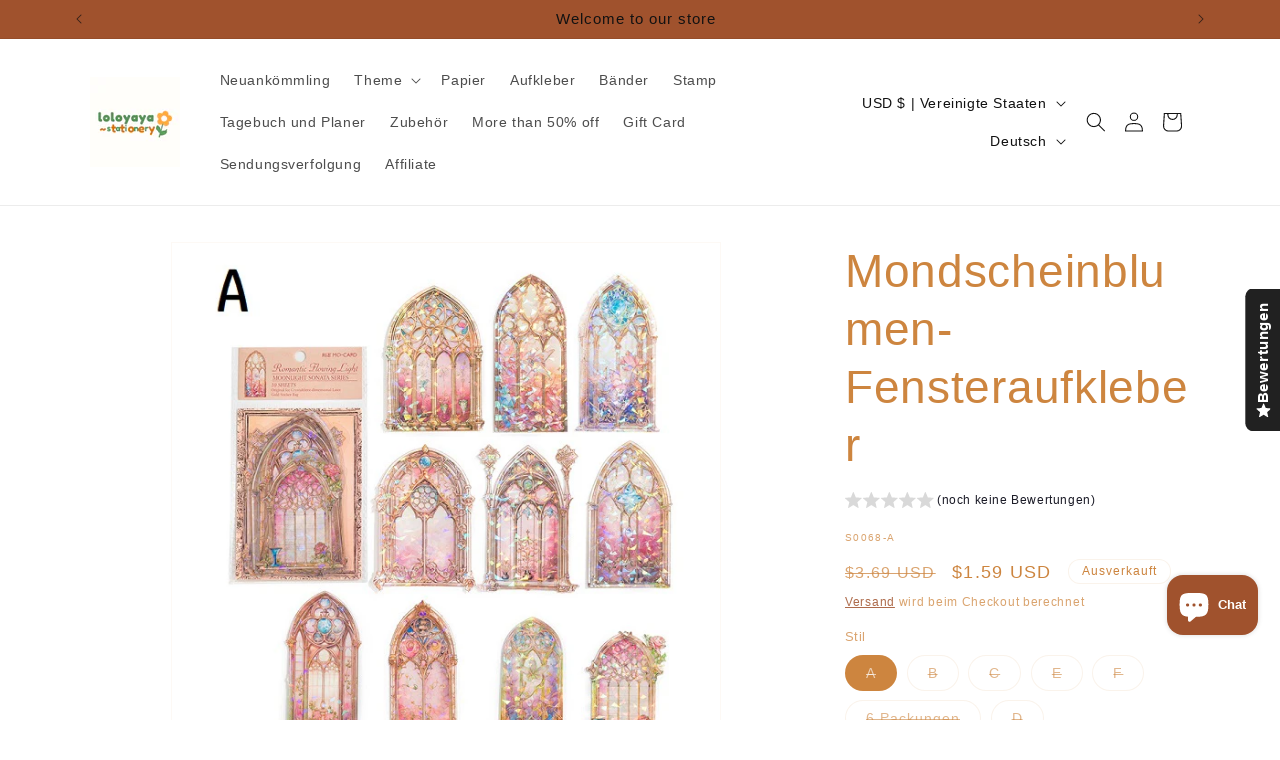

--- FILE ---
content_type: text/html; charset=utf-8
request_url: https://www.loloyaya.com/de/products/moonlight-flower-window-stickers
body_size: 47651
content:
<!doctype html>
<html class="no-js" lang="de">
  <head>
    <meta charset="utf-8">
    <meta http-equiv="X-UA-Compatible" content="IE=edge">
    <meta name="viewport" content="width=device-width,initial-scale=1">
    <meta name="theme-color" content="">
    <link rel="canonical" href="https://www.loloyaya.com/de/products/moonlight-flower-window-stickers"><link rel="icon" type="image/png" href="//www.loloyaya.com/cdn/shop/files/android-chrome-512x512.png?crop=center&height=32&v=1732697234&width=32"><title>
      Mondscheinblumen-Fensteraufkleber
 &ndash; loloyaya</title>

    
      <meta name="description" content="Über diesen Artikel Dieser Mondblumen-Fensteraufkleber ist fließend und wunderschön und eignet sich zum Dekorieren Ihres Tagebuchs, für Scrapbooking, zum Erstellen von Karten usw. Lassen Sie Ihrer Kreativität freien Lauf, kleben Sie ihn an die Stelle, an der Sie ihn anbringen möchten, und verleihen Sie Ihrem Leben Farbe! Material: PET. Größe: 50 mm x 90 mm. Verpackung: 10 Stück">
    

    

<meta property="og:site_name" content="loloyaya">
<meta property="og:url" content="https://www.loloyaya.com/de/products/moonlight-flower-window-stickers">
<meta property="og:title" content="Mondscheinblumen-Fensteraufkleber">
<meta property="og:type" content="product">
<meta property="og:description" content="Über diesen Artikel Dieser Mondblumen-Fensteraufkleber ist fließend und wunderschön und eignet sich zum Dekorieren Ihres Tagebuchs, für Scrapbooking, zum Erstellen von Karten usw. Lassen Sie Ihrer Kreativität freien Lauf, kleben Sie ihn an die Stelle, an der Sie ihn anbringen möchten, und verleihen Sie Ihrem Leben Farbe! Material: PET. Größe: 50 mm x 90 mm. Verpackung: 10 Stück"><meta property="og:image" content="http://www.loloyaya.com/cdn/shop/files/MoonlightFlowerWindowStickers-3.jpg?v=1694524475">
  <meta property="og:image:secure_url" content="https://www.loloyaya.com/cdn/shop/files/MoonlightFlowerWindowStickers-3.jpg?v=1694524475">
  <meta property="og:image:width" content="600">
  <meta property="og:image:height" content="600"><meta property="og:price:amount" content="1.59">
  <meta property="og:price:currency" content="USD"><meta name="twitter:card" content="summary_large_image">
<meta name="twitter:title" content="Mondscheinblumen-Fensteraufkleber">
<meta name="twitter:description" content="Über diesen Artikel Dieser Mondblumen-Fensteraufkleber ist fließend und wunderschön und eignet sich zum Dekorieren Ihres Tagebuchs, für Scrapbooking, zum Erstellen von Karten usw. Lassen Sie Ihrer Kreativität freien Lauf, kleben Sie ihn an die Stelle, an der Sie ihn anbringen möchten, und verleihen Sie Ihrem Leben Farbe! Material: PET. Größe: 50 mm x 90 mm. Verpackung: 10 Stück">


    <script src="//www.loloyaya.com/cdn/shop/t/10/assets/constants.js?v=58251544750838685771741957910" defer="defer"></script>
    <script src="//www.loloyaya.com/cdn/shop/t/10/assets/pubsub.js?v=158357773527763999511741957910" defer="defer"></script>
    <script src="//www.loloyaya.com/cdn/shop/t/10/assets/global.js?v=54939145903281508041741957910" defer="defer"></script><script src="//www.loloyaya.com/cdn/shop/t/10/assets/animations.js?v=88693664871331136111741957910" defer="defer"></script><script>window.performance && window.performance.mark && window.performance.mark('shopify.content_for_header.start');</script><meta name="facebook-domain-verification" content="rcpj7ho8ujhb5wu86zfpgyyhkehzf5">
<meta id="shopify-digital-wallet" name="shopify-digital-wallet" content="/74389029162/digital_wallets/dialog">
<meta name="shopify-checkout-api-token" content="2ae4817f7b892f329db8cb9dbb0f3c70">
<meta id="in-context-paypal-metadata" data-shop-id="74389029162" data-venmo-supported="true" data-environment="production" data-locale="de_DE" data-paypal-v4="true" data-currency="USD">
<link rel="alternate" hreflang="x-default" href="https://www.loloyaya.com/products/moonlight-flower-window-stickers">
<link rel="alternate" hreflang="en" href="https://www.loloyaya.com/products/moonlight-flower-window-stickers">
<link rel="alternate" hreflang="fr" href="https://www.loloyaya.com/fr/products/moonlight-flower-window-stickers">
<link rel="alternate" hreflang="de" href="https://www.loloyaya.com/de/products/moonlight-flower-window-stickers">
<link rel="alternate" hreflang="ja" href="https://www.loloyaya.com/ja/products/moonlight-flower-window-stickers">
<link rel="alternate" hreflang="ko" href="https://www.loloyaya.com/ko/products/moonlight-flower-window-stickers">
<link rel="alternate" hreflang="es" href="https://www.loloyaya.com/es/products/moonlight-flower-window-stickers">
<link rel="alternate" type="application/json+oembed" href="https://www.loloyaya.com/de/products/moonlight-flower-window-stickers.oembed">
<script async="async" src="/checkouts/internal/preloads.js?locale=de-US"></script>
<link rel="preconnect" href="https://shop.app" crossorigin="anonymous">
<script async="async" src="https://shop.app/checkouts/internal/preloads.js?locale=de-US&shop_id=74389029162" crossorigin="anonymous"></script>
<script id="apple-pay-shop-capabilities" type="application/json">{"shopId":74389029162,"countryCode":"US","currencyCode":"USD","merchantCapabilities":["supports3DS"],"merchantId":"gid:\/\/shopify\/Shop\/74389029162","merchantName":"loloyaya","requiredBillingContactFields":["postalAddress","email","phone"],"requiredShippingContactFields":["postalAddress","email","phone"],"shippingType":"shipping","supportedNetworks":["visa","masterCard","amex","discover","elo","jcb"],"total":{"type":"pending","label":"loloyaya","amount":"1.00"},"shopifyPaymentsEnabled":true,"supportsSubscriptions":true}</script>
<script id="shopify-features" type="application/json">{"accessToken":"2ae4817f7b892f329db8cb9dbb0f3c70","betas":["rich-media-storefront-analytics"],"domain":"www.loloyaya.com","predictiveSearch":true,"shopId":74389029162,"locale":"de"}</script>
<script>var Shopify = Shopify || {};
Shopify.shop = "loloyaya.myshopify.com";
Shopify.locale = "de";
Shopify.currency = {"active":"USD","rate":"1.0"};
Shopify.country = "US";
Shopify.theme = {"name":"Dawn","id":175921299754,"schema_name":"Dawn","schema_version":"11.0.0","theme_store_id":887,"role":"main"};
Shopify.theme.handle = "null";
Shopify.theme.style = {"id":null,"handle":null};
Shopify.cdnHost = "www.loloyaya.com/cdn";
Shopify.routes = Shopify.routes || {};
Shopify.routes.root = "/de/";</script>
<script type="module">!function(o){(o.Shopify=o.Shopify||{}).modules=!0}(window);</script>
<script>!function(o){function n(){var o=[];function n(){o.push(Array.prototype.slice.apply(arguments))}return n.q=o,n}var t=o.Shopify=o.Shopify||{};t.loadFeatures=n(),t.autoloadFeatures=n()}(window);</script>
<script>
  window.ShopifyPay = window.ShopifyPay || {};
  window.ShopifyPay.apiHost = "shop.app\/pay";
  window.ShopifyPay.redirectState = null;
</script>
<script id="shop-js-analytics" type="application/json">{"pageType":"product"}</script>
<script defer="defer" async type="module" src="//www.loloyaya.com/cdn/shopifycloud/shop-js/modules/v2/client.init-shop-cart-sync_e98Ab_XN.de.esm.js"></script>
<script defer="defer" async type="module" src="//www.loloyaya.com/cdn/shopifycloud/shop-js/modules/v2/chunk.common_Pcw9EP95.esm.js"></script>
<script defer="defer" async type="module" src="//www.loloyaya.com/cdn/shopifycloud/shop-js/modules/v2/chunk.modal_CzmY4ZhL.esm.js"></script>
<script type="module">
  await import("//www.loloyaya.com/cdn/shopifycloud/shop-js/modules/v2/client.init-shop-cart-sync_e98Ab_XN.de.esm.js");
await import("//www.loloyaya.com/cdn/shopifycloud/shop-js/modules/v2/chunk.common_Pcw9EP95.esm.js");
await import("//www.loloyaya.com/cdn/shopifycloud/shop-js/modules/v2/chunk.modal_CzmY4ZhL.esm.js");

  window.Shopify.SignInWithShop?.initShopCartSync?.({"fedCMEnabled":true,"windoidEnabled":true});

</script>
<script defer="defer" async type="module" src="//www.loloyaya.com/cdn/shopifycloud/shop-js/modules/v2/client.payment-terms_DUeEqFTJ.de.esm.js"></script>
<script defer="defer" async type="module" src="//www.loloyaya.com/cdn/shopifycloud/shop-js/modules/v2/chunk.common_Pcw9EP95.esm.js"></script>
<script defer="defer" async type="module" src="//www.loloyaya.com/cdn/shopifycloud/shop-js/modules/v2/chunk.modal_CzmY4ZhL.esm.js"></script>
<script type="module">
  await import("//www.loloyaya.com/cdn/shopifycloud/shop-js/modules/v2/client.payment-terms_DUeEqFTJ.de.esm.js");
await import("//www.loloyaya.com/cdn/shopifycloud/shop-js/modules/v2/chunk.common_Pcw9EP95.esm.js");
await import("//www.loloyaya.com/cdn/shopifycloud/shop-js/modules/v2/chunk.modal_CzmY4ZhL.esm.js");

  
</script>
<script>
  window.Shopify = window.Shopify || {};
  if (!window.Shopify.featureAssets) window.Shopify.featureAssets = {};
  window.Shopify.featureAssets['shop-js'] = {"shop-cart-sync":["modules/v2/client.shop-cart-sync_DazCVyJ3.de.esm.js","modules/v2/chunk.common_Pcw9EP95.esm.js","modules/v2/chunk.modal_CzmY4ZhL.esm.js"],"init-fed-cm":["modules/v2/client.init-fed-cm_D0AulfmK.de.esm.js","modules/v2/chunk.common_Pcw9EP95.esm.js","modules/v2/chunk.modal_CzmY4ZhL.esm.js"],"shop-cash-offers":["modules/v2/client.shop-cash-offers_BISyWFEA.de.esm.js","modules/v2/chunk.common_Pcw9EP95.esm.js","modules/v2/chunk.modal_CzmY4ZhL.esm.js"],"shop-login-button":["modules/v2/client.shop-login-button_D_c1vx_E.de.esm.js","modules/v2/chunk.common_Pcw9EP95.esm.js","modules/v2/chunk.modal_CzmY4ZhL.esm.js"],"pay-button":["modules/v2/client.pay-button_CHADzJ4g.de.esm.js","modules/v2/chunk.common_Pcw9EP95.esm.js","modules/v2/chunk.modal_CzmY4ZhL.esm.js"],"shop-button":["modules/v2/client.shop-button_CQnD2U3v.de.esm.js","modules/v2/chunk.common_Pcw9EP95.esm.js","modules/v2/chunk.modal_CzmY4ZhL.esm.js"],"avatar":["modules/v2/client.avatar_BTnouDA3.de.esm.js"],"init-windoid":["modules/v2/client.init-windoid_CmA0-hrC.de.esm.js","modules/v2/chunk.common_Pcw9EP95.esm.js","modules/v2/chunk.modal_CzmY4ZhL.esm.js"],"init-shop-for-new-customer-accounts":["modules/v2/client.init-shop-for-new-customer-accounts_BCzC_Mib.de.esm.js","modules/v2/client.shop-login-button_D_c1vx_E.de.esm.js","modules/v2/chunk.common_Pcw9EP95.esm.js","modules/v2/chunk.modal_CzmY4ZhL.esm.js"],"init-shop-email-lookup-coordinator":["modules/v2/client.init-shop-email-lookup-coordinator_DYzOit4u.de.esm.js","modules/v2/chunk.common_Pcw9EP95.esm.js","modules/v2/chunk.modal_CzmY4ZhL.esm.js"],"init-shop-cart-sync":["modules/v2/client.init-shop-cart-sync_e98Ab_XN.de.esm.js","modules/v2/chunk.common_Pcw9EP95.esm.js","modules/v2/chunk.modal_CzmY4ZhL.esm.js"],"shop-toast-manager":["modules/v2/client.shop-toast-manager_Bc-1elH8.de.esm.js","modules/v2/chunk.common_Pcw9EP95.esm.js","modules/v2/chunk.modal_CzmY4ZhL.esm.js"],"init-customer-accounts":["modules/v2/client.init-customer-accounts_CqlRHmZs.de.esm.js","modules/v2/client.shop-login-button_D_c1vx_E.de.esm.js","modules/v2/chunk.common_Pcw9EP95.esm.js","modules/v2/chunk.modal_CzmY4ZhL.esm.js"],"init-customer-accounts-sign-up":["modules/v2/client.init-customer-accounts-sign-up_DZmBw6yB.de.esm.js","modules/v2/client.shop-login-button_D_c1vx_E.de.esm.js","modules/v2/chunk.common_Pcw9EP95.esm.js","modules/v2/chunk.modal_CzmY4ZhL.esm.js"],"shop-follow-button":["modules/v2/client.shop-follow-button_Cx-w7rSq.de.esm.js","modules/v2/chunk.common_Pcw9EP95.esm.js","modules/v2/chunk.modal_CzmY4ZhL.esm.js"],"checkout-modal":["modules/v2/client.checkout-modal_Djjmh8qM.de.esm.js","modules/v2/chunk.common_Pcw9EP95.esm.js","modules/v2/chunk.modal_CzmY4ZhL.esm.js"],"shop-login":["modules/v2/client.shop-login_DMZMgoZf.de.esm.js","modules/v2/chunk.common_Pcw9EP95.esm.js","modules/v2/chunk.modal_CzmY4ZhL.esm.js"],"lead-capture":["modules/v2/client.lead-capture_SqejaEd8.de.esm.js","modules/v2/chunk.common_Pcw9EP95.esm.js","modules/v2/chunk.modal_CzmY4ZhL.esm.js"],"payment-terms":["modules/v2/client.payment-terms_DUeEqFTJ.de.esm.js","modules/v2/chunk.common_Pcw9EP95.esm.js","modules/v2/chunk.modal_CzmY4ZhL.esm.js"]};
</script>
<script>(function() {
  var isLoaded = false;
  function asyncLoad() {
    if (isLoaded) return;
    isLoaded = true;
    var urls = ["\/\/cdn.shopify.com\/proxy\/ed4089c839cfbeac2c353b17f32b36cecbf4f031b88e444eb7ffca28e703274a\/api.goaffpro.com\/loader.js?shop=loloyaya.myshopify.com\u0026sp-cache-control=cHVibGljLCBtYXgtYWdlPTkwMA"];
    for (var i = 0; i < urls.length; i++) {
      var s = document.createElement('script');
      s.type = 'text/javascript';
      s.async = true;
      s.src = urls[i];
      var x = document.getElementsByTagName('script')[0];
      x.parentNode.insertBefore(s, x);
    }
  };
  if(window.attachEvent) {
    window.attachEvent('onload', asyncLoad);
  } else {
    window.addEventListener('load', asyncLoad, false);
  }
})();</script>
<script id="__st">var __st={"a":74389029162,"offset":28800,"reqid":"3f75ea45-4778-4262-aeae-cc6bdc7ac63b-1769039537","pageurl":"www.loloyaya.com\/de\/products\/moonlight-flower-window-stickers","u":"de5b6d6263ec","p":"product","rtyp":"product","rid":8545279377706};</script>
<script>window.ShopifyPaypalV4VisibilityTracking = true;</script>
<script id="captcha-bootstrap">!function(){'use strict';const t='contact',e='account',n='new_comment',o=[[t,t],['blogs',n],['comments',n],[t,'customer']],c=[[e,'customer_login'],[e,'guest_login'],[e,'recover_customer_password'],[e,'create_customer']],r=t=>t.map((([t,e])=>`form[action*='/${t}']:not([data-nocaptcha='true']) input[name='form_type'][value='${e}']`)).join(','),a=t=>()=>t?[...document.querySelectorAll(t)].map((t=>t.form)):[];function s(){const t=[...o],e=r(t);return a(e)}const i='password',u='form_key',d=['recaptcha-v3-token','g-recaptcha-response','h-captcha-response',i],f=()=>{try{return window.sessionStorage}catch{return}},m='__shopify_v',_=t=>t.elements[u];function p(t,e,n=!1){try{const o=window.sessionStorage,c=JSON.parse(o.getItem(e)),{data:r}=function(t){const{data:e,action:n}=t;return t[m]||n?{data:e,action:n}:{data:t,action:n}}(c);for(const[e,n]of Object.entries(r))t.elements[e]&&(t.elements[e].value=n);n&&o.removeItem(e)}catch(o){console.error('form repopulation failed',{error:o})}}const l='form_type',E='cptcha';function T(t){t.dataset[E]=!0}const w=window,h=w.document,L='Shopify',v='ce_forms',y='captcha';let A=!1;((t,e)=>{const n=(g='f06e6c50-85a8-45c8-87d0-21a2b65856fe',I='https://cdn.shopify.com/shopifycloud/storefront-forms-hcaptcha/ce_storefront_forms_captcha_hcaptcha.v1.5.2.iife.js',D={infoText:'Durch hCaptcha geschützt',privacyText:'Datenschutz',termsText:'Allgemeine Geschäftsbedingungen'},(t,e,n)=>{const o=w[L][v],c=o.bindForm;if(c)return c(t,g,e,D).then(n);var r;o.q.push([[t,g,e,D],n]),r=I,A||(h.body.append(Object.assign(h.createElement('script'),{id:'captcha-provider',async:!0,src:r})),A=!0)});var g,I,D;w[L]=w[L]||{},w[L][v]=w[L][v]||{},w[L][v].q=[],w[L][y]=w[L][y]||{},w[L][y].protect=function(t,e){n(t,void 0,e),T(t)},Object.freeze(w[L][y]),function(t,e,n,w,h,L){const[v,y,A,g]=function(t,e,n){const i=e?o:[],u=t?c:[],d=[...i,...u],f=r(d),m=r(i),_=r(d.filter((([t,e])=>n.includes(e))));return[a(f),a(m),a(_),s()]}(w,h,L),I=t=>{const e=t.target;return e instanceof HTMLFormElement?e:e&&e.form},D=t=>v().includes(t);t.addEventListener('submit',(t=>{const e=I(t);if(!e)return;const n=D(e)&&!e.dataset.hcaptchaBound&&!e.dataset.recaptchaBound,o=_(e),c=g().includes(e)&&(!o||!o.value);(n||c)&&t.preventDefault(),c&&!n&&(function(t){try{if(!f())return;!function(t){const e=f();if(!e)return;const n=_(t);if(!n)return;const o=n.value;o&&e.removeItem(o)}(t);const e=Array.from(Array(32),(()=>Math.random().toString(36)[2])).join('');!function(t,e){_(t)||t.append(Object.assign(document.createElement('input'),{type:'hidden',name:u})),t.elements[u].value=e}(t,e),function(t,e){const n=f();if(!n)return;const o=[...t.querySelectorAll(`input[type='${i}']`)].map((({name:t})=>t)),c=[...d,...o],r={};for(const[a,s]of new FormData(t).entries())c.includes(a)||(r[a]=s);n.setItem(e,JSON.stringify({[m]:1,action:t.action,data:r}))}(t,e)}catch(e){console.error('failed to persist form',e)}}(e),e.submit())}));const S=(t,e)=>{t&&!t.dataset[E]&&(n(t,e.some((e=>e===t))),T(t))};for(const o of['focusin','change'])t.addEventListener(o,(t=>{const e=I(t);D(e)&&S(e,y())}));const B=e.get('form_key'),M=e.get(l),P=B&&M;t.addEventListener('DOMContentLoaded',(()=>{const t=y();if(P)for(const e of t)e.elements[l].value===M&&p(e,B);[...new Set([...A(),...v().filter((t=>'true'===t.dataset.shopifyCaptcha))])].forEach((e=>S(e,t)))}))}(h,new URLSearchParams(w.location.search),n,t,e,['guest_login'])})(!0,!0)}();</script>
<script integrity="sha256-4kQ18oKyAcykRKYeNunJcIwy7WH5gtpwJnB7kiuLZ1E=" data-source-attribution="shopify.loadfeatures" defer="defer" src="//www.loloyaya.com/cdn/shopifycloud/storefront/assets/storefront/load_feature-a0a9edcb.js" crossorigin="anonymous"></script>
<script crossorigin="anonymous" defer="defer" src="//www.loloyaya.com/cdn/shopifycloud/storefront/assets/shopify_pay/storefront-65b4c6d7.js?v=20250812"></script>
<script data-source-attribution="shopify.dynamic_checkout.dynamic.init">var Shopify=Shopify||{};Shopify.PaymentButton=Shopify.PaymentButton||{isStorefrontPortableWallets:!0,init:function(){window.Shopify.PaymentButton.init=function(){};var t=document.createElement("script");t.src="https://www.loloyaya.com/cdn/shopifycloud/portable-wallets/latest/portable-wallets.de.js",t.type="module",document.head.appendChild(t)}};
</script>
<script data-source-attribution="shopify.dynamic_checkout.buyer_consent">
  function portableWalletsHideBuyerConsent(e){var t=document.getElementById("shopify-buyer-consent"),n=document.getElementById("shopify-subscription-policy-button");t&&n&&(t.classList.add("hidden"),t.setAttribute("aria-hidden","true"),n.removeEventListener("click",e))}function portableWalletsShowBuyerConsent(e){var t=document.getElementById("shopify-buyer-consent"),n=document.getElementById("shopify-subscription-policy-button");t&&n&&(t.classList.remove("hidden"),t.removeAttribute("aria-hidden"),n.addEventListener("click",e))}window.Shopify?.PaymentButton&&(window.Shopify.PaymentButton.hideBuyerConsent=portableWalletsHideBuyerConsent,window.Shopify.PaymentButton.showBuyerConsent=portableWalletsShowBuyerConsent);
</script>
<script>
  function portableWalletsCleanup(e){e&&e.src&&console.error("Failed to load portable wallets script "+e.src);var t=document.querySelectorAll("shopify-accelerated-checkout .shopify-payment-button__skeleton, shopify-accelerated-checkout-cart .wallet-cart-button__skeleton"),e=document.getElementById("shopify-buyer-consent");for(let e=0;e<t.length;e++)t[e].remove();e&&e.remove()}function portableWalletsNotLoadedAsModule(e){e instanceof ErrorEvent&&"string"==typeof e.message&&e.message.includes("import.meta")&&"string"==typeof e.filename&&e.filename.includes("portable-wallets")&&(window.removeEventListener("error",portableWalletsNotLoadedAsModule),window.Shopify.PaymentButton.failedToLoad=e,"loading"===document.readyState?document.addEventListener("DOMContentLoaded",window.Shopify.PaymentButton.init):window.Shopify.PaymentButton.init())}window.addEventListener("error",portableWalletsNotLoadedAsModule);
</script>

<script type="module" src="https://www.loloyaya.com/cdn/shopifycloud/portable-wallets/latest/portable-wallets.de.js" onError="portableWalletsCleanup(this)" crossorigin="anonymous"></script>
<script nomodule>
  document.addEventListener("DOMContentLoaded", portableWalletsCleanup);
</script>

<script id='scb4127' type='text/javascript' async='' src='https://www.loloyaya.com/cdn/shopifycloud/privacy-banner/storefront-banner.js'></script><link id="shopify-accelerated-checkout-styles" rel="stylesheet" media="screen" href="https://www.loloyaya.com/cdn/shopifycloud/portable-wallets/latest/accelerated-checkout-backwards-compat.css" crossorigin="anonymous">
<style id="shopify-accelerated-checkout-cart">
        #shopify-buyer-consent {
  margin-top: 1em;
  display: inline-block;
  width: 100%;
}

#shopify-buyer-consent.hidden {
  display: none;
}

#shopify-subscription-policy-button {
  background: none;
  border: none;
  padding: 0;
  text-decoration: underline;
  font-size: inherit;
  cursor: pointer;
}

#shopify-subscription-policy-button::before {
  box-shadow: none;
}

      </style>
<script id="sections-script" data-sections="header" defer="defer" src="//www.loloyaya.com/cdn/shop/t/10/compiled_assets/scripts.js?v=6358"></script>
<script>window.performance && window.performance.mark && window.performance.mark('shopify.content_for_header.end');</script>


    <style data-shopify>
      
      
      
      
      

      
        :root,
        .color-inverse {
          --color-background: 255,255,255;
        
          --gradient-background: #ffffff;
        
        --color-foreground: 205,133,63;
        --color-shadow: 18,18,18;
        --color-button: 160,82,45;
        --color-button-text: 255,255,255;
        --color-secondary-button: 255,255,255;
        --color-secondary-button-text: 160,82,45;
        --color-link: 160,82,45;
        --color-badge-foreground: 205,133,63;
        --color-badge-background: 255,255,255;
        --color-badge-border: 205,133,63;
        --payment-terms-background-color: rgb(255 255 255);
      }
      
        
        .color-accent-2 {
          --color-background: 205,133,63;
        
          --gradient-background: #cd853f;
        
        --color-foreground: 18,18,18;
        --color-shadow: 0,0,0;
        --color-button: 255,255,255;
        --color-button-text: 0,0,0;
        --color-secondary-button: 205,133,63;
        --color-secondary-button-text: 18,18,18;
        --color-link: 18,18,18;
        --color-badge-foreground: 18,18,18;
        --color-badge-background: 205,133,63;
        --color-badge-border: 18,18,18;
        --payment-terms-background-color: rgb(205 133 63);
      }
      
        
        .color-accent-1 {
          --color-background: 18,18,18;
        
          --gradient-background: #121212;
        
        --color-foreground: 255,255,255;
        --color-shadow: 18,18,18;
        --color-button: 255,255,255;
        --color-button-text: 18,18,18;
        --color-secondary-button: 18,18,18;
        --color-secondary-button-text: 18,18,18;
        --color-link: 18,18,18;
        --color-badge-foreground: 255,255,255;
        --color-badge-background: 18,18,18;
        --color-badge-border: 255,255,255;
        --payment-terms-background-color: rgb(18 18 18);
      }
      
        
        .color-background-2 {
          --color-background: 243,243,243;
        
          --gradient-background: #f3f3f3;
        
        --color-foreground: 18,18,18;
        --color-shadow: 18,18,18;
        --color-button: 18,18,18;
        --color-button-text: 243,243,243;
        --color-secondary-button: 243,243,243;
        --color-secondary-button-text: 18,18,18;
        --color-link: 18,18,18;
        --color-badge-foreground: 18,18,18;
        --color-badge-background: 243,243,243;
        --color-badge-border: 18,18,18;
        --payment-terms-background-color: rgb(243 243 243);
      }
      
        
        .color-background-1 {
          --color-background: 255,255,255;
        
          --gradient-background: #ffffff;
        
        --color-foreground: 18,18,18;
        --color-shadow: 18,18,18;
        --color-button: 18,18,18;
        --color-button-text: 255,255,255;
        --color-secondary-button: 255,255,255;
        --color-secondary-button-text: 18,18,18;
        --color-link: 18,18,18;
        --color-badge-foreground: 18,18,18;
        --color-badge-background: 255,255,255;
        --color-badge-border: 18,18,18;
        --payment-terms-background-color: rgb(255 255 255);
      }
      
        
        .color-scheme-2ffce78c-623e-476c-904f-ffd928f1bcd4 {
          --color-background: 160,82,45;
        
          --gradient-background: #a0522d;
        
        --color-foreground: 18,18,18;
        --color-shadow: 18,18,18;
        --color-button: 255,255,255;
        --color-button-text: 0,0,0;
        --color-secondary-button: 160,82,45;
        --color-secondary-button-text: 255,255,255;
        --color-link: 255,255,255;
        --color-badge-foreground: 18,18,18;
        --color-badge-background: 160,82,45;
        --color-badge-border: 18,18,18;
        --payment-terms-background-color: rgb(160 82 45);
      }
      

      body, .color-inverse, .color-accent-2, .color-accent-1, .color-background-2, .color-background-1, .color-scheme-2ffce78c-623e-476c-904f-ffd928f1bcd4 {
        color: rgba(var(--color-foreground), 0.75);
        background-color: rgb(var(--color-background));
      }

      :root {
        --font-body-family: "system_ui", -apple-system, 'Segoe UI', Roboto, 'Helvetica Neue', 'Noto Sans', 'Liberation Sans', Arial, sans-serif, 'Apple Color Emoji', 'Segoe UI Emoji', 'Segoe UI Symbol', 'Noto Color Emoji';
        --font-body-style: normal;
        --font-body-weight: 400;
        --font-body-weight-bold: 700;

        --font-heading-family: "system_ui", -apple-system, 'Segoe UI', Roboto, 'Helvetica Neue', 'Noto Sans', 'Liberation Sans', Arial, sans-serif, 'Apple Color Emoji', 'Segoe UI Emoji', 'Segoe UI Symbol', 'Noto Color Emoji';
        --font-heading-style: normal;
        --font-heading-weight: 400;

        --font-body-scale: 1.0;
        --font-heading-scale: 1.15;

        --media-padding: px;
        --media-border-opacity: 0.05;
        --media-border-width: 1px;
        --media-radius: 0px;
        --media-shadow-opacity: 0.0;
        --media-shadow-horizontal-offset: 0px;
        --media-shadow-vertical-offset: 4px;
        --media-shadow-blur-radius: 5px;
        --media-shadow-visible: 0;

        --page-width: 120rem;
        --page-width-margin: 0rem;

        --product-card-image-padding: 0.0rem;
        --product-card-corner-radius: 0.0rem;
        --product-card-text-alignment: left;
        --product-card-border-width: 0.0rem;
        --product-card-border-opacity: 0.1;
        --product-card-shadow-opacity: 0.0;
        --product-card-shadow-visible: 0;
        --product-card-shadow-horizontal-offset: 0.0rem;
        --product-card-shadow-vertical-offset: 0.4rem;
        --product-card-shadow-blur-radius: 0.5rem;

        --collection-card-image-padding: 0.0rem;
        --collection-card-corner-radius: 0.0rem;
        --collection-card-text-alignment: left;
        --collection-card-border-width: 0.0rem;
        --collection-card-border-opacity: 0.1;
        --collection-card-shadow-opacity: 0.0;
        --collection-card-shadow-visible: 0;
        --collection-card-shadow-horizontal-offset: 0.0rem;
        --collection-card-shadow-vertical-offset: 0.4rem;
        --collection-card-shadow-blur-radius: 0.5rem;

        --blog-card-image-padding: 0.0rem;
        --blog-card-corner-radius: 0.0rem;
        --blog-card-text-alignment: left;
        --blog-card-border-width: 0.0rem;
        --blog-card-border-opacity: 0.1;
        --blog-card-shadow-opacity: 0.0;
        --blog-card-shadow-visible: 0;
        --blog-card-shadow-horizontal-offset: 0.0rem;
        --blog-card-shadow-vertical-offset: 0.4rem;
        --blog-card-shadow-blur-radius: 0.5rem;

        --badge-corner-radius: 4.0rem;

        --popup-border-width: 1px;
        --popup-border-opacity: 0.1;
        --popup-corner-radius: 0px;
        --popup-shadow-opacity: 0.05;
        --popup-shadow-horizontal-offset: 0px;
        --popup-shadow-vertical-offset: 4px;
        --popup-shadow-blur-radius: 5px;

        --drawer-border-width: 1px;
        --drawer-border-opacity: 0.1;
        --drawer-shadow-opacity: 0.0;
        --drawer-shadow-horizontal-offset: 0px;
        --drawer-shadow-vertical-offset: 4px;
        --drawer-shadow-blur-radius: 5px;

        --spacing-sections-desktop: 0px;
        --spacing-sections-mobile: 0px;

        --grid-desktop-vertical-spacing: 8px;
        --grid-desktop-horizontal-spacing: 8px;
        --grid-mobile-vertical-spacing: 4px;
        --grid-mobile-horizontal-spacing: 4px;

        --text-boxes-border-opacity: 0.1;
        --text-boxes-border-width: 0px;
        --text-boxes-radius: 0px;
        --text-boxes-shadow-opacity: 0.0;
        --text-boxes-shadow-visible: 0;
        --text-boxes-shadow-horizontal-offset: 0px;
        --text-boxes-shadow-vertical-offset: 4px;
        --text-boxes-shadow-blur-radius: 5px;

        --buttons-radius: 0px;
        --buttons-radius-outset: 0px;
        --buttons-border-width: 1px;
        --buttons-border-opacity: 1.0;
        --buttons-shadow-opacity: 0.0;
        --buttons-shadow-visible: 0;
        --buttons-shadow-horizontal-offset: 0px;
        --buttons-shadow-vertical-offset: 4px;
        --buttons-shadow-blur-radius: 5px;
        --buttons-border-offset: 0px;

        --inputs-radius: 0px;
        --inputs-border-width: 1px;
        --inputs-border-opacity: 0.55;
        --inputs-shadow-opacity: 0.0;
        --inputs-shadow-horizontal-offset: 0px;
        --inputs-margin-offset: 0px;
        --inputs-shadow-vertical-offset: 4px;
        --inputs-shadow-blur-radius: 5px;
        --inputs-radius-outset: 0px;

        --variant-pills-radius: 40px;
        --variant-pills-border-width: 1px;
        --variant-pills-border-opacity: 0.55;
        --variant-pills-shadow-opacity: 0.0;
        --variant-pills-shadow-horizontal-offset: 0px;
        --variant-pills-shadow-vertical-offset: 4px;
        --variant-pills-shadow-blur-radius: 5px;
      }

      *,
      *::before,
      *::after {
        box-sizing: inherit;
      }

      html {
        box-sizing: border-box;
        font-size: calc(var(--font-body-scale) * 62.5%);
        height: 100%;
      }

      body {
        display: grid;
        grid-template-rows: auto auto 1fr auto;
        grid-template-columns: 100%;
        min-height: 100%;
        margin: 0;
        font-size: 1.5rem;
        letter-spacing: 0.06rem;
        line-height: calc(1 + 0.8 / var(--font-body-scale));
        font-family: var(--font-body-family);
        font-style: var(--font-body-style);
        font-weight: var(--font-body-weight);
      }

      @media screen and (min-width: 750px) {
        body {
          font-size: 1.6rem;
        }
      }
    </style>

    <link href="//www.loloyaya.com/cdn/shop/t/10/assets/base.css?v=165191016556652226921741957910" rel="stylesheet" type="text/css" media="all" />
<link href="//www.loloyaya.com/cdn/shop/t/10/assets/component-localization-form.css?v=143319823105703127341741957910" rel="stylesheet" type="text/css" media="all" />
      <script src="//www.loloyaya.com/cdn/shop/t/10/assets/localization-form.js?v=161644695336821385561741957910" defer="defer"></script><link
        rel="stylesheet"
        href="//www.loloyaya.com/cdn/shop/t/10/assets/component-predictive-search.css?v=118923337488134913561741957910"
        media="print"
        onload="this.media='all'"
      ><script>
      document.documentElement.className = document.documentElement.className.replace('no-js', 'js');
      if (Shopify.designMode) {
        document.documentElement.classList.add('shopify-design-mode');
      }
    </script>
  <script src="https://cdn.shopify.com/extensions/019bb158-f4e7-725f-a600-ef9c348de641/theme-app-extension-245/assets/alireviews-box.min.js" type="text/javascript" defer="defer"></script>
<script src="https://cdn.shopify.com/extensions/019bb158-f4e7-725f-a600-ef9c348de641/theme-app-extension-245/assets/alireviews.min.js" type="text/javascript" defer="defer"></script>
<script src="https://cdn.shopify.com/extensions/e8878072-2f6b-4e89-8082-94b04320908d/inbox-1254/assets/inbox-chat-loader.js" type="text/javascript" defer="defer"></script>
<script src="https://cdn.shopify.com/extensions/019bb158-f4e7-725f-a600-ef9c348de641/theme-app-extension-245/assets/alireviews-star-rating.min.js" type="text/javascript" defer="defer"></script>
<link href="https://monorail-edge.shopifysvc.com" rel="dns-prefetch">
<script>(function(){if ("sendBeacon" in navigator && "performance" in window) {try {var session_token_from_headers = performance.getEntriesByType('navigation')[0].serverTiming.find(x => x.name == '_s').description;} catch {var session_token_from_headers = undefined;}var session_cookie_matches = document.cookie.match(/_shopify_s=([^;]*)/);var session_token_from_cookie = session_cookie_matches && session_cookie_matches.length === 2 ? session_cookie_matches[1] : "";var session_token = session_token_from_headers || session_token_from_cookie || "";function handle_abandonment_event(e) {var entries = performance.getEntries().filter(function(entry) {return /monorail-edge.shopifysvc.com/.test(entry.name);});if (!window.abandonment_tracked && entries.length === 0) {window.abandonment_tracked = true;var currentMs = Date.now();var navigation_start = performance.timing.navigationStart;var payload = {shop_id: 74389029162,url: window.location.href,navigation_start,duration: currentMs - navigation_start,session_token,page_type: "product"};window.navigator.sendBeacon("https://monorail-edge.shopifysvc.com/v1/produce", JSON.stringify({schema_id: "online_store_buyer_site_abandonment/1.1",payload: payload,metadata: {event_created_at_ms: currentMs,event_sent_at_ms: currentMs}}));}}window.addEventListener('pagehide', handle_abandonment_event);}}());</script>
<script id="web-pixels-manager-setup">(function e(e,d,r,n,o){if(void 0===o&&(o={}),!Boolean(null===(a=null===(i=window.Shopify)||void 0===i?void 0:i.analytics)||void 0===a?void 0:a.replayQueue)){var i,a;window.Shopify=window.Shopify||{};var t=window.Shopify;t.analytics=t.analytics||{};var s=t.analytics;s.replayQueue=[],s.publish=function(e,d,r){return s.replayQueue.push([e,d,r]),!0};try{self.performance.mark("wpm:start")}catch(e){}var l=function(){var e={modern:/Edge?\/(1{2}[4-9]|1[2-9]\d|[2-9]\d{2}|\d{4,})\.\d+(\.\d+|)|Firefox\/(1{2}[4-9]|1[2-9]\d|[2-9]\d{2}|\d{4,})\.\d+(\.\d+|)|Chrom(ium|e)\/(9{2}|\d{3,})\.\d+(\.\d+|)|(Maci|X1{2}).+ Version\/(15\.\d+|(1[6-9]|[2-9]\d|\d{3,})\.\d+)([,.]\d+|)( \(\w+\)|)( Mobile\/\w+|) Safari\/|Chrome.+OPR\/(9{2}|\d{3,})\.\d+\.\d+|(CPU[ +]OS|iPhone[ +]OS|CPU[ +]iPhone|CPU IPhone OS|CPU iPad OS)[ +]+(15[._]\d+|(1[6-9]|[2-9]\d|\d{3,})[._]\d+)([._]\d+|)|Android:?[ /-](13[3-9]|1[4-9]\d|[2-9]\d{2}|\d{4,})(\.\d+|)(\.\d+|)|Android.+Firefox\/(13[5-9]|1[4-9]\d|[2-9]\d{2}|\d{4,})\.\d+(\.\d+|)|Android.+Chrom(ium|e)\/(13[3-9]|1[4-9]\d|[2-9]\d{2}|\d{4,})\.\d+(\.\d+|)|SamsungBrowser\/([2-9]\d|\d{3,})\.\d+/,legacy:/Edge?\/(1[6-9]|[2-9]\d|\d{3,})\.\d+(\.\d+|)|Firefox\/(5[4-9]|[6-9]\d|\d{3,})\.\d+(\.\d+|)|Chrom(ium|e)\/(5[1-9]|[6-9]\d|\d{3,})\.\d+(\.\d+|)([\d.]+$|.*Safari\/(?![\d.]+ Edge\/[\d.]+$))|(Maci|X1{2}).+ Version\/(10\.\d+|(1[1-9]|[2-9]\d|\d{3,})\.\d+)([,.]\d+|)( \(\w+\)|)( Mobile\/\w+|) Safari\/|Chrome.+OPR\/(3[89]|[4-9]\d|\d{3,})\.\d+\.\d+|(CPU[ +]OS|iPhone[ +]OS|CPU[ +]iPhone|CPU IPhone OS|CPU iPad OS)[ +]+(10[._]\d+|(1[1-9]|[2-9]\d|\d{3,})[._]\d+)([._]\d+|)|Android:?[ /-](13[3-9]|1[4-9]\d|[2-9]\d{2}|\d{4,})(\.\d+|)(\.\d+|)|Mobile Safari.+OPR\/([89]\d|\d{3,})\.\d+\.\d+|Android.+Firefox\/(13[5-9]|1[4-9]\d|[2-9]\d{2}|\d{4,})\.\d+(\.\d+|)|Android.+Chrom(ium|e)\/(13[3-9]|1[4-9]\d|[2-9]\d{2}|\d{4,})\.\d+(\.\d+|)|Android.+(UC? ?Browser|UCWEB|U3)[ /]?(15\.([5-9]|\d{2,})|(1[6-9]|[2-9]\d|\d{3,})\.\d+)\.\d+|SamsungBrowser\/(5\.\d+|([6-9]|\d{2,})\.\d+)|Android.+MQ{2}Browser\/(14(\.(9|\d{2,})|)|(1[5-9]|[2-9]\d|\d{3,})(\.\d+|))(\.\d+|)|K[Aa][Ii]OS\/(3\.\d+|([4-9]|\d{2,})\.\d+)(\.\d+|)/},d=e.modern,r=e.legacy,n=navigator.userAgent;return n.match(d)?"modern":n.match(r)?"legacy":"unknown"}(),u="modern"===l?"modern":"legacy",c=(null!=n?n:{modern:"",legacy:""})[u],f=function(e){return[e.baseUrl,"/wpm","/b",e.hashVersion,"modern"===e.buildTarget?"m":"l",".js"].join("")}({baseUrl:d,hashVersion:r,buildTarget:u}),m=function(e){var d=e.version,r=e.bundleTarget,n=e.surface,o=e.pageUrl,i=e.monorailEndpoint;return{emit:function(e){var a=e.status,t=e.errorMsg,s=(new Date).getTime(),l=JSON.stringify({metadata:{event_sent_at_ms:s},events:[{schema_id:"web_pixels_manager_load/3.1",payload:{version:d,bundle_target:r,page_url:o,status:a,surface:n,error_msg:t},metadata:{event_created_at_ms:s}}]});if(!i)return console&&console.warn&&console.warn("[Web Pixels Manager] No Monorail endpoint provided, skipping logging."),!1;try{return self.navigator.sendBeacon.bind(self.navigator)(i,l)}catch(e){}var u=new XMLHttpRequest;try{return u.open("POST",i,!0),u.setRequestHeader("Content-Type","text/plain"),u.send(l),!0}catch(e){return console&&console.warn&&console.warn("[Web Pixels Manager] Got an unhandled error while logging to Monorail."),!1}}}}({version:r,bundleTarget:l,surface:e.surface,pageUrl:self.location.href,monorailEndpoint:e.monorailEndpoint});try{o.browserTarget=l,function(e){var d=e.src,r=e.async,n=void 0===r||r,o=e.onload,i=e.onerror,a=e.sri,t=e.scriptDataAttributes,s=void 0===t?{}:t,l=document.createElement("script"),u=document.querySelector("head"),c=document.querySelector("body");if(l.async=n,l.src=d,a&&(l.integrity=a,l.crossOrigin="anonymous"),s)for(var f in s)if(Object.prototype.hasOwnProperty.call(s,f))try{l.dataset[f]=s[f]}catch(e){}if(o&&l.addEventListener("load",o),i&&l.addEventListener("error",i),u)u.appendChild(l);else{if(!c)throw new Error("Did not find a head or body element to append the script");c.appendChild(l)}}({src:f,async:!0,onload:function(){if(!function(){var e,d;return Boolean(null===(d=null===(e=window.Shopify)||void 0===e?void 0:e.analytics)||void 0===d?void 0:d.initialized)}()){var d=window.webPixelsManager.init(e)||void 0;if(d){var r=window.Shopify.analytics;r.replayQueue.forEach((function(e){var r=e[0],n=e[1],o=e[2];d.publishCustomEvent(r,n,o)})),r.replayQueue=[],r.publish=d.publishCustomEvent,r.visitor=d.visitor,r.initialized=!0}}},onerror:function(){return m.emit({status:"failed",errorMsg:"".concat(f," has failed to load")})},sri:function(e){var d=/^sha384-[A-Za-z0-9+/=]+$/;return"string"==typeof e&&d.test(e)}(c)?c:"",scriptDataAttributes:o}),m.emit({status:"loading"})}catch(e){m.emit({status:"failed",errorMsg:(null==e?void 0:e.message)||"Unknown error"})}}})({shopId: 74389029162,storefrontBaseUrl: "https://www.loloyaya.com",extensionsBaseUrl: "https://extensions.shopifycdn.com/cdn/shopifycloud/web-pixels-manager",monorailEndpoint: "https://monorail-edge.shopifysvc.com/unstable/produce_batch",surface: "storefront-renderer",enabledBetaFlags: ["2dca8a86"],webPixelsConfigList: [{"id":"1088291114","configuration":"{\"shop\":\"loloyaya.myshopify.com\",\"cookie_duration\":\"604800\"}","eventPayloadVersion":"v1","runtimeContext":"STRICT","scriptVersion":"a2e7513c3708f34b1f617d7ce88f9697","type":"APP","apiClientId":2744533,"privacyPurposes":["ANALYTICS","MARKETING"],"dataSharingAdjustments":{"protectedCustomerApprovalScopes":["read_customer_address","read_customer_email","read_customer_name","read_customer_personal_data","read_customer_phone"]}},{"id":"865501482","configuration":"{\"config\":\"{\\\"pixel_id\\\":\\\"AW-11521789109\\\",\\\"target_country\\\":\\\"US\\\",\\\"gtag_events\\\":[{\\\"type\\\":\\\"search\\\",\\\"action_label\\\":\\\"AW-11521789109\\\/X9IwCPClwZEaELWZgvYq\\\"},{\\\"type\\\":\\\"begin_checkout\\\",\\\"action_label\\\":\\\"AW-11521789109\\\/8SkXCPalwZEaELWZgvYq\\\"},{\\\"type\\\":\\\"view_item\\\",\\\"action_label\\\":[\\\"AW-11521789109\\\/Yo2yCO2lwZEaELWZgvYq\\\",\\\"MC-SNYNP3QR9S\\\"]},{\\\"type\\\":\\\"purchase\\\",\\\"action_label\\\":[\\\"AW-11521789109\\\/CXN5CO-kwZEaELWZgvYq\\\",\\\"MC-SNYNP3QR9S\\\"]},{\\\"type\\\":\\\"page_view\\\",\\\"action_label\\\":[\\\"AW-11521789109\\\/jzjhCOqlwZEaELWZgvYq\\\",\\\"MC-SNYNP3QR9S\\\"]},{\\\"type\\\":\\\"add_payment_info\\\",\\\"action_label\\\":\\\"AW-11521789109\\\/Ip7sCPmlwZEaELWZgvYq\\\"},{\\\"type\\\":\\\"add_to_cart\\\",\\\"action_label\\\":\\\"AW-11521789109\\\/Ej4ZCPOlwZEaELWZgvYq\\\"}],\\\"enable_monitoring_mode\\\":false}\"}","eventPayloadVersion":"v1","runtimeContext":"OPEN","scriptVersion":"b2a88bafab3e21179ed38636efcd8a93","type":"APP","apiClientId":1780363,"privacyPurposes":[],"dataSharingAdjustments":{"protectedCustomerApprovalScopes":["read_customer_address","read_customer_email","read_customer_name","read_customer_personal_data","read_customer_phone"]}},{"id":"367395114","configuration":"{\"pixel_id\":\"377511691757833\",\"pixel_type\":\"facebook_pixel\"}","eventPayloadVersion":"v1","runtimeContext":"OPEN","scriptVersion":"ca16bc87fe92b6042fbaa3acc2fbdaa6","type":"APP","apiClientId":2329312,"privacyPurposes":["ANALYTICS","MARKETING","SALE_OF_DATA"],"dataSharingAdjustments":{"protectedCustomerApprovalScopes":["read_customer_address","read_customer_email","read_customer_name","read_customer_personal_data","read_customer_phone"]}},{"id":"140443946","eventPayloadVersion":"v1","runtimeContext":"LAX","scriptVersion":"1","type":"CUSTOM","privacyPurposes":["MARKETING"],"name":"Meta pixel (migrated)"},{"id":"shopify-app-pixel","configuration":"{}","eventPayloadVersion":"v1","runtimeContext":"STRICT","scriptVersion":"0450","apiClientId":"shopify-pixel","type":"APP","privacyPurposes":["ANALYTICS","MARKETING"]},{"id":"shopify-custom-pixel","eventPayloadVersion":"v1","runtimeContext":"LAX","scriptVersion":"0450","apiClientId":"shopify-pixel","type":"CUSTOM","privacyPurposes":["ANALYTICS","MARKETING"]}],isMerchantRequest: false,initData: {"shop":{"name":"loloyaya","paymentSettings":{"currencyCode":"USD"},"myshopifyDomain":"loloyaya.myshopify.com","countryCode":"US","storefrontUrl":"https:\/\/www.loloyaya.com\/de"},"customer":null,"cart":null,"checkout":null,"productVariants":[{"price":{"amount":1.59,"currencyCode":"USD"},"product":{"title":"Mondscheinblumen-Fensteraufkleber ","vendor":"lolo","id":"8545279377706","untranslatedTitle":"Mondscheinblumen-Fensteraufkleber ","url":"\/de\/products\/moonlight-flower-window-stickers","type":""},"id":"46397527425322","image":{"src":"\/\/www.loloyaya.com\/cdn\/shop\/products\/1.jpg?v=1693556631"},"sku":"S0068-A","title":"A","untranslatedTitle":"A"},{"price":{"amount":1.59,"currencyCode":"USD"},"product":{"title":"Mondscheinblumen-Fensteraufkleber ","vendor":"lolo","id":"8545279377706","untranslatedTitle":"Mondscheinblumen-Fensteraufkleber ","url":"\/de\/products\/moonlight-flower-window-stickers","type":""},"id":"46397527458090","image":{"src":"\/\/www.loloyaya.com\/cdn\/shop\/products\/2.jpg?v=1693556640"},"sku":"S0068-B","title":"B","untranslatedTitle":"B"},{"price":{"amount":1.59,"currencyCode":"USD"},"product":{"title":"Mondscheinblumen-Fensteraufkleber ","vendor":"lolo","id":"8545279377706","untranslatedTitle":"Mondscheinblumen-Fensteraufkleber ","url":"\/de\/products\/moonlight-flower-window-stickers","type":""},"id":"46397527490858","image":{"src":"\/\/www.loloyaya.com\/cdn\/shop\/products\/3.jpg?v=1693556653"},"sku":"S0068-C","title":"C","untranslatedTitle":"C"},{"price":{"amount":1.59,"currencyCode":"USD"},"product":{"title":"Mondscheinblumen-Fensteraufkleber ","vendor":"lolo","id":"8545279377706","untranslatedTitle":"Mondscheinblumen-Fensteraufkleber ","url":"\/de\/products\/moonlight-flower-window-stickers","type":""},"id":"46397527556394","image":{"src":"\/\/www.loloyaya.com\/cdn\/shop\/products\/5.jpg?v=1693556880"},"sku":"S0068-E","title":"E","untranslatedTitle":"E"},{"price":{"amount":1.59,"currencyCode":"USD"},"product":{"title":"Mondscheinblumen-Fensteraufkleber ","vendor":"lolo","id":"8545279377706","untranslatedTitle":"Mondscheinblumen-Fensteraufkleber ","url":"\/de\/products\/moonlight-flower-window-stickers","type":""},"id":"46397527589162","image":{"src":"\/\/www.loloyaya.com\/cdn\/shop\/products\/6.jpg?v=1693556886"},"sku":"S0068-F","title":"F","untranslatedTitle":"F"},{"price":{"amount":19.99,"currencyCode":"USD"},"product":{"title":"Mondscheinblumen-Fensteraufkleber ","vendor":"lolo","id":"8545279377706","untranslatedTitle":"Mondscheinblumen-Fensteraufkleber ","url":"\/de\/products\/moonlight-flower-window-stickers","type":""},"id":"46397527163178","image":{"src":"\/\/www.loloyaya.com\/cdn\/shop\/products\/MoonlightFlowerWindowStickers-2.jpg?v=1693556624"},"sku":"S0068-6 Packs","title":"6 Packungen","untranslatedTitle":"6 Packs"},{"price":{"amount":1.59,"currencyCode":"USD"},"product":{"title":"Mondscheinblumen-Fensteraufkleber ","vendor":"lolo","id":"8545279377706","untranslatedTitle":"Mondscheinblumen-Fensteraufkleber ","url":"\/de\/products\/moonlight-flower-window-stickers","type":""},"id":"46397527523626","image":{"src":"\/\/www.loloyaya.com\/cdn\/shop\/products\/4.jpg?v=1693556866"},"sku":"S0068-D","title":"D","untranslatedTitle":"D"}],"purchasingCompany":null},},"https://www.loloyaya.com/cdn","fcfee988w5aeb613cpc8e4bc33m6693e112",{"modern":"","legacy":""},{"shopId":"74389029162","storefrontBaseUrl":"https:\/\/www.loloyaya.com","extensionBaseUrl":"https:\/\/extensions.shopifycdn.com\/cdn\/shopifycloud\/web-pixels-manager","surface":"storefront-renderer","enabledBetaFlags":"[\"2dca8a86\"]","isMerchantRequest":"false","hashVersion":"fcfee988w5aeb613cpc8e4bc33m6693e112","publish":"custom","events":"[[\"page_viewed\",{}],[\"product_viewed\",{\"productVariant\":{\"price\":{\"amount\":1.59,\"currencyCode\":\"USD\"},\"product\":{\"title\":\"Mondscheinblumen-Fensteraufkleber \",\"vendor\":\"lolo\",\"id\":\"8545279377706\",\"untranslatedTitle\":\"Mondscheinblumen-Fensteraufkleber \",\"url\":\"\/de\/products\/moonlight-flower-window-stickers\",\"type\":\"\"},\"id\":\"46397527425322\",\"image\":{\"src\":\"\/\/www.loloyaya.com\/cdn\/shop\/products\/1.jpg?v=1693556631\"},\"sku\":\"S0068-A\",\"title\":\"A\",\"untranslatedTitle\":\"A\"}}]]"});</script><script>
  window.ShopifyAnalytics = window.ShopifyAnalytics || {};
  window.ShopifyAnalytics.meta = window.ShopifyAnalytics.meta || {};
  window.ShopifyAnalytics.meta.currency = 'USD';
  var meta = {"product":{"id":8545279377706,"gid":"gid:\/\/shopify\/Product\/8545279377706","vendor":"lolo","type":"","handle":"moonlight-flower-window-stickers","variants":[{"id":46397527425322,"price":159,"name":"Mondscheinblumen-Fensteraufkleber  - A","public_title":"A","sku":"S0068-A"},{"id":46397527458090,"price":159,"name":"Mondscheinblumen-Fensteraufkleber  - B","public_title":"B","sku":"S0068-B"},{"id":46397527490858,"price":159,"name":"Mondscheinblumen-Fensteraufkleber  - C","public_title":"C","sku":"S0068-C"},{"id":46397527556394,"price":159,"name":"Mondscheinblumen-Fensteraufkleber  - E","public_title":"E","sku":"S0068-E"},{"id":46397527589162,"price":159,"name":"Mondscheinblumen-Fensteraufkleber  - F","public_title":"F","sku":"S0068-F"},{"id":46397527163178,"price":1999,"name":"Mondscheinblumen-Fensteraufkleber  - 6 Packungen","public_title":"6 Packungen","sku":"S0068-6 Packs"},{"id":46397527523626,"price":159,"name":"Mondscheinblumen-Fensteraufkleber  - D","public_title":"D","sku":"S0068-D"}],"remote":false},"page":{"pageType":"product","resourceType":"product","resourceId":8545279377706,"requestId":"3f75ea45-4778-4262-aeae-cc6bdc7ac63b-1769039537"}};
  for (var attr in meta) {
    window.ShopifyAnalytics.meta[attr] = meta[attr];
  }
</script>
<script class="analytics">
  (function () {
    var customDocumentWrite = function(content) {
      var jquery = null;

      if (window.jQuery) {
        jquery = window.jQuery;
      } else if (window.Checkout && window.Checkout.$) {
        jquery = window.Checkout.$;
      }

      if (jquery) {
        jquery('body').append(content);
      }
    };

    var hasLoggedConversion = function(token) {
      if (token) {
        return document.cookie.indexOf('loggedConversion=' + token) !== -1;
      }
      return false;
    }

    var setCookieIfConversion = function(token) {
      if (token) {
        var twoMonthsFromNow = new Date(Date.now());
        twoMonthsFromNow.setMonth(twoMonthsFromNow.getMonth() + 2);

        document.cookie = 'loggedConversion=' + token + '; expires=' + twoMonthsFromNow;
      }
    }

    var trekkie = window.ShopifyAnalytics.lib = window.trekkie = window.trekkie || [];
    if (trekkie.integrations) {
      return;
    }
    trekkie.methods = [
      'identify',
      'page',
      'ready',
      'track',
      'trackForm',
      'trackLink'
    ];
    trekkie.factory = function(method) {
      return function() {
        var args = Array.prototype.slice.call(arguments);
        args.unshift(method);
        trekkie.push(args);
        return trekkie;
      };
    };
    for (var i = 0; i < trekkie.methods.length; i++) {
      var key = trekkie.methods[i];
      trekkie[key] = trekkie.factory(key);
    }
    trekkie.load = function(config) {
      trekkie.config = config || {};
      trekkie.config.initialDocumentCookie = document.cookie;
      var first = document.getElementsByTagName('script')[0];
      var script = document.createElement('script');
      script.type = 'text/javascript';
      script.onerror = function(e) {
        var scriptFallback = document.createElement('script');
        scriptFallback.type = 'text/javascript';
        scriptFallback.onerror = function(error) {
                var Monorail = {
      produce: function produce(monorailDomain, schemaId, payload) {
        var currentMs = new Date().getTime();
        var event = {
          schema_id: schemaId,
          payload: payload,
          metadata: {
            event_created_at_ms: currentMs,
            event_sent_at_ms: currentMs
          }
        };
        return Monorail.sendRequest("https://" + monorailDomain + "/v1/produce", JSON.stringify(event));
      },
      sendRequest: function sendRequest(endpointUrl, payload) {
        // Try the sendBeacon API
        if (window && window.navigator && typeof window.navigator.sendBeacon === 'function' && typeof window.Blob === 'function' && !Monorail.isIos12()) {
          var blobData = new window.Blob([payload], {
            type: 'text/plain'
          });

          if (window.navigator.sendBeacon(endpointUrl, blobData)) {
            return true;
          } // sendBeacon was not successful

        } // XHR beacon

        var xhr = new XMLHttpRequest();

        try {
          xhr.open('POST', endpointUrl);
          xhr.setRequestHeader('Content-Type', 'text/plain');
          xhr.send(payload);
        } catch (e) {
          console.log(e);
        }

        return false;
      },
      isIos12: function isIos12() {
        return window.navigator.userAgent.lastIndexOf('iPhone; CPU iPhone OS 12_') !== -1 || window.navigator.userAgent.lastIndexOf('iPad; CPU OS 12_') !== -1;
      }
    };
    Monorail.produce('monorail-edge.shopifysvc.com',
      'trekkie_storefront_load_errors/1.1',
      {shop_id: 74389029162,
      theme_id: 175921299754,
      app_name: "storefront",
      context_url: window.location.href,
      source_url: "//www.loloyaya.com/cdn/s/trekkie.storefront.9615f8e10e499e09ff0451d383e936edfcfbbf47.min.js"});

        };
        scriptFallback.async = true;
        scriptFallback.src = '//www.loloyaya.com/cdn/s/trekkie.storefront.9615f8e10e499e09ff0451d383e936edfcfbbf47.min.js';
        first.parentNode.insertBefore(scriptFallback, first);
      };
      script.async = true;
      script.src = '//www.loloyaya.com/cdn/s/trekkie.storefront.9615f8e10e499e09ff0451d383e936edfcfbbf47.min.js';
      first.parentNode.insertBefore(script, first);
    };
    trekkie.load(
      {"Trekkie":{"appName":"storefront","development":false,"defaultAttributes":{"shopId":74389029162,"isMerchantRequest":null,"themeId":175921299754,"themeCityHash":"1903071198611340772","contentLanguage":"de","currency":"USD","eventMetadataId":"ff5ec40c-7807-423d-8ab1-f5825f45f076"},"isServerSideCookieWritingEnabled":true,"monorailRegion":"shop_domain","enabledBetaFlags":["65f19447"]},"Session Attribution":{},"S2S":{"facebookCapiEnabled":true,"source":"trekkie-storefront-renderer","apiClientId":580111}}
    );

    var loaded = false;
    trekkie.ready(function() {
      if (loaded) return;
      loaded = true;

      window.ShopifyAnalytics.lib = window.trekkie;

      var originalDocumentWrite = document.write;
      document.write = customDocumentWrite;
      try { window.ShopifyAnalytics.merchantGoogleAnalytics.call(this); } catch(error) {};
      document.write = originalDocumentWrite;

      window.ShopifyAnalytics.lib.page(null,{"pageType":"product","resourceType":"product","resourceId":8545279377706,"requestId":"3f75ea45-4778-4262-aeae-cc6bdc7ac63b-1769039537","shopifyEmitted":true});

      var match = window.location.pathname.match(/checkouts\/(.+)\/(thank_you|post_purchase)/)
      var token = match? match[1]: undefined;
      if (!hasLoggedConversion(token)) {
        setCookieIfConversion(token);
        window.ShopifyAnalytics.lib.track("Viewed Product",{"currency":"USD","variantId":46397527425322,"productId":8545279377706,"productGid":"gid:\/\/shopify\/Product\/8545279377706","name":"Mondscheinblumen-Fensteraufkleber  - A","price":"1.59","sku":"S0068-A","brand":"lolo","variant":"A","category":"","nonInteraction":true,"remote":false},undefined,undefined,{"shopifyEmitted":true});
      window.ShopifyAnalytics.lib.track("monorail:\/\/trekkie_storefront_viewed_product\/1.1",{"currency":"USD","variantId":46397527425322,"productId":8545279377706,"productGid":"gid:\/\/shopify\/Product\/8545279377706","name":"Mondscheinblumen-Fensteraufkleber  - A","price":"1.59","sku":"S0068-A","brand":"lolo","variant":"A","category":"","nonInteraction":true,"remote":false,"referer":"https:\/\/www.loloyaya.com\/de\/products\/moonlight-flower-window-stickers"});
      }
    });


        var eventsListenerScript = document.createElement('script');
        eventsListenerScript.async = true;
        eventsListenerScript.src = "//www.loloyaya.com/cdn/shopifycloud/storefront/assets/shop_events_listener-3da45d37.js";
        document.getElementsByTagName('head')[0].appendChild(eventsListenerScript);

})();</script>
<script
  defer
  src="https://www.loloyaya.com/cdn/shopifycloud/perf-kit/shopify-perf-kit-3.0.4.min.js"
  data-application="storefront-renderer"
  data-shop-id="74389029162"
  data-render-region="gcp-us-central1"
  data-page-type="product"
  data-theme-instance-id="175921299754"
  data-theme-name="Dawn"
  data-theme-version="11.0.0"
  data-monorail-region="shop_domain"
  data-resource-timing-sampling-rate="10"
  data-shs="true"
  data-shs-beacon="true"
  data-shs-export-with-fetch="true"
  data-shs-logs-sample-rate="1"
  data-shs-beacon-endpoint="https://www.loloyaya.com/api/collect"
></script>
</head>

  <body class="gradient">
    <a class="skip-to-content-link button visually-hidden" href="#MainContent">
      Direkt zum Inhalt
    </a><!-- BEGIN sections: header-group -->
<div id="shopify-section-sections--24236133679402__announcement-bar" class="shopify-section shopify-section-group-header-group announcement-bar-section"><link href="//www.loloyaya.com/cdn/shop/t/10/assets/component-slideshow.css?v=107725913939919748051741957910" rel="stylesheet" type="text/css" media="all" />
<link href="//www.loloyaya.com/cdn/shop/t/10/assets/component-slider.css?v=114212096148022386971741957910" rel="stylesheet" type="text/css" media="all" />

  <link href="//www.loloyaya.com/cdn/shop/t/10/assets/component-list-social.css?v=35792976012981934991741957910" rel="stylesheet" type="text/css" media="all" />


<div
  class="utility-bar color-scheme-2ffce78c-623e-476c-904f-ffd928f1bcd4 gradient utility-bar--bottom-border"
  
>
  <div class="page-width utility-bar__grid"><slideshow-component
        class="announcement-bar"
        role="region"
        aria-roledescription="Karussell"
        aria-label="Ankündigungsleiste"
      >
        <div class="announcement-bar-slider slider-buttons">
          <button
            type="button"
            class="slider-button slider-button--prev"
            name="previous"
            aria-label="Vorherige Ankündigung"
            aria-controls="Slider-sections--24236133679402__announcement-bar"
          >
            <svg aria-hidden="true" focusable="false" class="icon icon-caret" viewBox="0 0 10 6">
  <path fill-rule="evenodd" clip-rule="evenodd" d="M9.354.646a.5.5 0 00-.708 0L5 4.293 1.354.646a.5.5 0 00-.708.708l4 4a.5.5 0 00.708 0l4-4a.5.5 0 000-.708z" fill="currentColor">
</svg>

          </button>
          <div
            class="grid grid--1-col slider slider--everywhere"
            id="Slider-sections--24236133679402__announcement-bar"
            aria-live="polite"
            aria-atomic="true"
            data-autoplay="true"
            data-speed="5"
          ><div
                class="slideshow__slide slider__slide grid__item grid--1-col"
                id="Slide-sections--24236133679402__announcement-bar-1"
                
                role="group"
                aria-roledescription="Ankündigung"
                aria-label="1 von 2"
                tabindex="-1"
              >
                <div
                  class="announcement-bar__announcement"
                  role="region"
                  aria-label="Ankündigung"
                  
                ><p class="announcement-bar__message h5">
                      <span>Kostenloser Versand für Bestellungen über 40 USD+</span></p></div>
              </div><div
                class="slideshow__slide slider__slide grid__item grid--1-col"
                id="Slide-sections--24236133679402__announcement-bar-2"
                
                role="group"
                aria-roledescription="Ankündigung"
                aria-label="2 von 2"
                tabindex="-1"
              >
                <div
                  class="announcement-bar__announcement"
                  role="region"
                  aria-label="Ankündigung"
                  
                ><p class="announcement-bar__message h5">
                      <span>Welcome to our store</span></p></div>
              </div></div>
          <button
            type="button"
            class="slider-button slider-button--next"
            name="next"
            aria-label="Nächste Ankündigung"
            aria-controls="Slider-sections--24236133679402__announcement-bar"
          >
            <svg aria-hidden="true" focusable="false" class="icon icon-caret" viewBox="0 0 10 6">
  <path fill-rule="evenodd" clip-rule="evenodd" d="M9.354.646a.5.5 0 00-.708 0L5 4.293 1.354.646a.5.5 0 00-.708.708l4 4a.5.5 0 00.708 0l4-4a.5.5 0 000-.708z" fill="currentColor">
</svg>

          </button>
        </div>
      </slideshow-component><div class="localization-wrapper">
</div>
  </div>
</div>


</div><div id="shopify-section-sections--24236133679402__header" class="shopify-section shopify-section-group-header-group section-header"><link rel="stylesheet" href="//www.loloyaya.com/cdn/shop/t/10/assets/component-list-menu.css?v=151968516119678728991741957910" media="print" onload="this.media='all'">
<link rel="stylesheet" href="//www.loloyaya.com/cdn/shop/t/10/assets/component-search.css?v=130382253973794904871741957910" media="print" onload="this.media='all'">
<link rel="stylesheet" href="//www.loloyaya.com/cdn/shop/t/10/assets/component-menu-drawer.css?v=31331429079022630271741957910" media="print" onload="this.media='all'">
<link rel="stylesheet" href="//www.loloyaya.com/cdn/shop/t/10/assets/component-cart-notification.css?v=54116361853792938221741957910" media="print" onload="this.media='all'">
<link rel="stylesheet" href="//www.loloyaya.com/cdn/shop/t/10/assets/component-cart-items.css?v=63185545252468242311741957910" media="print" onload="this.media='all'"><link rel="stylesheet" href="//www.loloyaya.com/cdn/shop/t/10/assets/component-price.css?v=70172745017360139101741957910" media="print" onload="this.media='all'">
  <link rel="stylesheet" href="//www.loloyaya.com/cdn/shop/t/10/assets/component-loading-overlay.css?v=58800470094666109841741957910" media="print" onload="this.media='all'"><noscript><link href="//www.loloyaya.com/cdn/shop/t/10/assets/component-list-menu.css?v=151968516119678728991741957910" rel="stylesheet" type="text/css" media="all" /></noscript>
<noscript><link href="//www.loloyaya.com/cdn/shop/t/10/assets/component-search.css?v=130382253973794904871741957910" rel="stylesheet" type="text/css" media="all" /></noscript>
<noscript><link href="//www.loloyaya.com/cdn/shop/t/10/assets/component-menu-drawer.css?v=31331429079022630271741957910" rel="stylesheet" type="text/css" media="all" /></noscript>
<noscript><link href="//www.loloyaya.com/cdn/shop/t/10/assets/component-cart-notification.css?v=54116361853792938221741957910" rel="stylesheet" type="text/css" media="all" /></noscript>
<noscript><link href="//www.loloyaya.com/cdn/shop/t/10/assets/component-cart-items.css?v=63185545252468242311741957910" rel="stylesheet" type="text/css" media="all" /></noscript>

<style>
  header-drawer {
    justify-self: start;
    margin-left: -1.2rem;
  }@media screen and (min-width: 990px) {
      header-drawer {
        display: none;
      }
    }.menu-drawer-container {
    display: flex;
  }

  .list-menu {
    list-style: none;
    padding: 0;
    margin: 0;
  }

  .list-menu--inline {
    display: inline-flex;
    flex-wrap: wrap;
  }

  summary.list-menu__item {
    padding-right: 2.7rem;
  }

  .list-menu__item {
    display: flex;
    align-items: center;
    line-height: calc(1 + 0.3 / var(--font-body-scale));
  }

  .list-menu__item--link {
    text-decoration: none;
    padding-bottom: 1rem;
    padding-top: 1rem;
    line-height: calc(1 + 0.8 / var(--font-body-scale));
  }

  @media screen and (min-width: 750px) {
    .list-menu__item--link {
      padding-bottom: 0.5rem;
      padding-top: 0.5rem;
    }
  }
</style><style data-shopify>.header {
    padding: 10px 3rem 10px 3rem;
  }

  .section-header {
    position: sticky; /* This is for fixing a Safari z-index issue. PR #2147 */
    margin-bottom: 0px;
  }

  @media screen and (min-width: 750px) {
    .section-header {
      margin-bottom: 0px;
    }
  }

  @media screen and (min-width: 990px) {
    .header {
      padding-top: 20px;
      padding-bottom: 20px;
    }
  }</style><script src="//www.loloyaya.com/cdn/shop/t/10/assets/details-disclosure.js?v=13653116266235556501741957910" defer="defer"></script>
<script src="//www.loloyaya.com/cdn/shop/t/10/assets/details-modal.js?v=25581673532751508451741957910" defer="defer"></script>
<script src="//www.loloyaya.com/cdn/shop/t/10/assets/cart-notification.js?v=133508293167896966491741957910" defer="defer"></script>
<script src="//www.loloyaya.com/cdn/shop/t/10/assets/search-form.js?v=133129549252120666541741957910" defer="defer"></script><svg xmlns="http://www.w3.org/2000/svg" class="hidden">
  <symbol id="icon-search" viewbox="0 0 18 19" fill="none">
    <path fill-rule="evenodd" clip-rule="evenodd" d="M11.03 11.68A5.784 5.784 0 112.85 3.5a5.784 5.784 0 018.18 8.18zm.26 1.12a6.78 6.78 0 11.72-.7l5.4 5.4a.5.5 0 11-.71.7l-5.41-5.4z" fill="currentColor"/>
  </symbol>

  <symbol id="icon-reset" class="icon icon-close"  fill="none" viewBox="0 0 18 18" stroke="currentColor">
    <circle r="8.5" cy="9" cx="9" stroke-opacity="0.2"/>
    <path d="M6.82972 6.82915L1.17193 1.17097" stroke-linecap="round" stroke-linejoin="round" transform="translate(5 5)"/>
    <path d="M1.22896 6.88502L6.77288 1.11523" stroke-linecap="round" stroke-linejoin="round" transform="translate(5 5)"/>
  </symbol>

  <symbol id="icon-close" class="icon icon-close" fill="none" viewBox="0 0 18 17">
    <path d="M.865 15.978a.5.5 0 00.707.707l7.433-7.431 7.579 7.282a.501.501 0 00.846-.37.5.5 0 00-.153-.351L9.712 8.546l7.417-7.416a.5.5 0 10-.707-.708L8.991 7.853 1.413.573a.5.5 0 10-.693.72l7.563 7.268-7.418 7.417z" fill="currentColor">
  </symbol>
</svg><sticky-header data-sticky-type="on-scroll-up" class="header-wrapper color-background-1 gradient header-wrapper--border-bottom"><header class="header header--middle-left header--mobile-center page-width header--has-menu header--has-social header--has-account header--has-localizations">

<header-drawer data-breakpoint="tablet">
  <details id="Details-menu-drawer-container" class="menu-drawer-container">
    <summary
      class="header__icon header__icon--menu header__icon--summary link focus-inset"
      aria-label="Menü"
    >
      <span>
        <svg
  xmlns="http://www.w3.org/2000/svg"
  aria-hidden="true"
  focusable="false"
  class="icon icon-hamburger"
  fill="none"
  viewBox="0 0 18 16"
>
  <path d="M1 .5a.5.5 0 100 1h15.71a.5.5 0 000-1H1zM.5 8a.5.5 0 01.5-.5h15.71a.5.5 0 010 1H1A.5.5 0 01.5 8zm0 7a.5.5 0 01.5-.5h15.71a.5.5 0 010 1H1a.5.5 0 01-.5-.5z" fill="currentColor">
</svg>

        <svg
  xmlns="http://www.w3.org/2000/svg"
  aria-hidden="true"
  focusable="false"
  class="icon icon-close"
  fill="none"
  viewBox="0 0 18 17"
>
  <path d="M.865 15.978a.5.5 0 00.707.707l7.433-7.431 7.579 7.282a.501.501 0 00.846-.37.5.5 0 00-.153-.351L9.712 8.546l7.417-7.416a.5.5 0 10-.707-.708L8.991 7.853 1.413.573a.5.5 0 10-.693.72l7.563 7.268-7.418 7.417z" fill="currentColor">
</svg>

      </span>
    </summary>
    <div id="menu-drawer" class="gradient menu-drawer motion-reduce color-inverse">
      <div class="menu-drawer__inner-container">
        <div class="menu-drawer__navigation-container">
          <nav class="menu-drawer__navigation">
            <ul class="menu-drawer__menu has-submenu list-menu" role="list"><li><a
                      id="HeaderDrawer-new-arrival"
                      href="/de/collections/new-arrival"
                      class="menu-drawer__menu-item list-menu__item link link--text focus-inset"
                      
                    >
                      Neuankömmling
                    </a></li><li><details id="Details-menu-drawer-menu-item-2">
                      <summary
                        id="HeaderDrawer-theme"
                        class="menu-drawer__menu-item list-menu__item link link--text focus-inset"
                      >
                        Theme
                        <svg
  viewBox="0 0 14 10"
  fill="none"
  aria-hidden="true"
  focusable="false"
  class="icon icon-arrow"
  xmlns="http://www.w3.org/2000/svg"
>
  <path fill-rule="evenodd" clip-rule="evenodd" d="M8.537.808a.5.5 0 01.817-.162l4 4a.5.5 0 010 .708l-4 4a.5.5 0 11-.708-.708L11.793 5.5H1a.5.5 0 010-1h10.793L8.646 1.354a.5.5 0 01-.109-.546z" fill="currentColor">
</svg>

                        <svg aria-hidden="true" focusable="false" class="icon icon-caret" viewBox="0 0 10 6">
  <path fill-rule="evenodd" clip-rule="evenodd" d="M9.354.646a.5.5 0 00-.708 0L5 4.293 1.354.646a.5.5 0 00-.708.708l4 4a.5.5 0 00.708 0l4-4a.5.5 0 000-.708z" fill="currentColor">
</svg>

                      </summary>
                      <div
                        id="link-theme"
                        class="menu-drawer__submenu has-submenu gradient motion-reduce"
                        tabindex="-1"
                      >
                        <div class="menu-drawer__inner-submenu">
                          <button class="menu-drawer__close-button link link--text focus-inset" aria-expanded="true">
                            <svg
  viewBox="0 0 14 10"
  fill="none"
  aria-hidden="true"
  focusable="false"
  class="icon icon-arrow"
  xmlns="http://www.w3.org/2000/svg"
>
  <path fill-rule="evenodd" clip-rule="evenodd" d="M8.537.808a.5.5 0 01.817-.162l4 4a.5.5 0 010 .708l-4 4a.5.5 0 11-.708-.708L11.793 5.5H1a.5.5 0 010-1h10.793L8.646 1.354a.5.5 0 01-.109-.546z" fill="currentColor">
</svg>

                            Theme
                          </button>
                          <ul class="menu-drawer__menu list-menu" role="list" tabindex="-1"><li><a
                                    id="HeaderDrawer-theme-gothic-style-theme"
                                    href="/de/collections/gothicstyletheme"
                                    class="menu-drawer__menu-item link link--text list-menu__item focus-inset"
                                    
                                  >
                                    Gothic Style Theme
                                  </a></li><li><a
                                    id="HeaderDrawer-theme-run-on-stickers"
                                    href="/de/collections/rub-on-sticker"
                                    class="menu-drawer__menu-item link link--text list-menu__item focus-inset"
                                    
                                  >
                                    Run-on stickers
                                  </a></li><li><a
                                    id="HeaderDrawer-theme-christmas-halloween"
                                    href="/de/collections/christmas-theme"
                                    class="menu-drawer__menu-item link link--text list-menu__item focus-inset"
                                    
                                  >
                                     Christmas &amp; Halloween
                                  </a></li><li><a
                                    id="HeaderDrawer-theme-hardcard-stickers"
                                    href="/de/collections/hard-card-stickers/Hardcard-Stickers"
                                    class="menu-drawer__menu-item link link--text list-menu__item focus-inset"
                                    
                                  >
                                    Hardcard Stickers
                                  </a></li><li><a
                                    id="HeaderDrawer-theme-alice"
                                    href="/de/collections/alice"
                                    class="menu-drawer__menu-item link link--text list-menu__item focus-inset"
                                    
                                  >
                                    Alice
                                  </a></li><li><a
                                    id="HeaderDrawer-theme-bee-🐝🍯"
                                    href="/de/collections/bee"
                                    class="menu-drawer__menu-item link link--text list-menu__item focus-inset"
                                    
                                  >
                                    Bee 🐝🍯
                                  </a></li><li><a
                                    id="HeaderDrawer-theme-sticker-book"
                                    href="/de/collections/sticker-book"
                                    class="menu-drawer__menu-item link link--text list-menu__item focus-inset"
                                    
                                  >
                                    Sticker Book
                                  </a></li><li><a
                                    id="HeaderDrawer-theme-scenery"
                                    href="/de/collections/scenery"
                                    class="menu-drawer__menu-item link link--text list-menu__item focus-inset"
                                    
                                  >
                                    Scenery
                                  </a></li><li><a
                                    id="HeaderDrawer-theme-character-theme"
                                    href="/de/collections/character-themes/girl%EF%BC%8Cwomen%EF%BC%8Cman"
                                    class="menu-drawer__menu-item link link--text list-menu__item focus-inset"
                                    
                                  >
                                    Character Theme
                                  </a></li><li><a
                                    id="HeaderDrawer-theme-universe-of-star"
                                    href="/de/collections/universe-of-stars"
                                    class="menu-drawer__menu-item link link--text list-menu__item focus-inset"
                                    
                                  >
                                    Universe of Star
                                  </a></li></ul>
                        </div>
                      </div>
                    </details></li><li><a
                      id="HeaderDrawer-paper"
                      href="/de/collections/paper"
                      class="menu-drawer__menu-item list-menu__item link link--text focus-inset"
                      
                    >
                      Papier
                    </a></li><li><a
                      id="HeaderDrawer-stickers"
                      href="/de/collections/stickers"
                      class="menu-drawer__menu-item list-menu__item link link--text focus-inset"
                      
                    >
                      Aufkleber
                    </a></li><li><a
                      id="HeaderDrawer-tapes"
                      href="/de/collections/tapes"
                      class="menu-drawer__menu-item list-menu__item link link--text focus-inset"
                      
                    >
                      Bänder
                    </a></li><li><a
                      id="HeaderDrawer-stamp"
                      href="/de/collections/stamp"
                      class="menu-drawer__menu-item list-menu__item link link--text focus-inset"
                      
                    >
                      Stamp
                    </a></li><li><a
                      id="HeaderDrawer-notebooks-planners"
                      href="/de/collections/notebooks"
                      class="menu-drawer__menu-item list-menu__item link link--text focus-inset"
                      
                    >
                      Tagebuch und Planer
                    </a></li><li><a
                      id="HeaderDrawer-accessories"
                      href="/de/collections/other"
                      class="menu-drawer__menu-item list-menu__item link link--text focus-inset"
                      
                    >
                      Zubehör
                    </a></li><li><a
                      id="HeaderDrawer-more-than-50-off"
                      href="/de/collections/over-50-off"
                      class="menu-drawer__menu-item list-menu__item link link--text focus-inset"
                      
                    >
                       More than 50% off
                    </a></li><li><a
                      id="HeaderDrawer-gift-card"
                      href="/de/collections/gift-card"
                      class="menu-drawer__menu-item list-menu__item link link--text focus-inset"
                      
                    >
                      Gift Card
                    </a></li><li><a
                      id="HeaderDrawer-tracking-order"
                      href="/de/pages/track-your-order"
                      class="menu-drawer__menu-item list-menu__item link link--text focus-inset"
                      
                    >
                      Sendungsverfolgung
                    </a></li><li><a
                      id="HeaderDrawer-affiliate"
                      href="https://loloyaya.goaffpro.com"
                      class="menu-drawer__menu-item list-menu__item link link--text focus-inset"
                      
                    >
                      Affiliate
                    </a></li></ul>
          </nav>
          <div class="menu-drawer__utility-links"><a
                href="https://www.loloyaya.com/customer_authentication/redirect?locale=de&region_country=US"
                class="menu-drawer__account link focus-inset h5 medium-hide large-up-hide"
              >
                <svg
  xmlns="http://www.w3.org/2000/svg"
  aria-hidden="true"
  focusable="false"
  class="icon icon-account"
  fill="none"
  viewBox="0 0 18 19"
>
  <path fill-rule="evenodd" clip-rule="evenodd" d="M6 4.5a3 3 0 116 0 3 3 0 01-6 0zm3-4a4 4 0 100 8 4 4 0 000-8zm5.58 12.15c1.12.82 1.83 2.24 1.91 4.85H1.51c.08-2.6.79-4.03 1.9-4.85C4.66 11.75 6.5 11.5 9 11.5s4.35.26 5.58 1.15zM9 10.5c-2.5 0-4.65.24-6.17 1.35C1.27 12.98.5 14.93.5 18v.5h17V18c0-3.07-.77-5.02-2.33-6.15-1.52-1.1-3.67-1.35-6.17-1.35z" fill="currentColor">
</svg>

Einloggen</a><div class="menu-drawer__localization header-localization"><noscript><form method="post" action="/de/localization" id="HeaderCountryMobileFormNoScriptDrawer" accept-charset="UTF-8" class="localization-form" enctype="multipart/form-data"><input type="hidden" name="form_type" value="localization" /><input type="hidden" name="utf8" value="✓" /><input type="hidden" name="_method" value="put" /><input type="hidden" name="return_to" value="/de/products/moonlight-flower-window-stickers" /><div class="localization-form__select">
                        <h2 class="visually-hidden" id="HeaderCountryMobileLabelNoScriptDrawer">
                          Land/Region
                        </h2>
                        <select
                          class="localization-selector link"
                          name="country_code"
                          aria-labelledby="HeaderCountryMobileLabelNoScriptDrawer"
                        ><option
                              value="AU"
                            >
                              Australien (AUD
                              $)
                            </option><option
                              value="BE"
                            >
                              Belgien (EUR
                              €)
                            </option><option
                              value="BG"
                            >
                              Bulgarien (EUR
                              €)
                            </option><option
                              value="CL"
                            >
                              Chile (USD
                              $)
                            </option><option
                              value="DK"
                            >
                              Dänemark (DKK
                              kr.)
                            </option><option
                              value="DE"
                            >
                              Deutschland (EUR
                              €)
                            </option><option
                              value="EE"
                            >
                              Estland (EUR
                              €)
                            </option><option
                              value="FI"
                            >
                              Finnland (EUR
                              €)
                            </option><option
                              value="FR"
                            >
                              Frankreich (EUR
                              €)
                            </option><option
                              value="GR"
                            >
                              Griechenland (EUR
                              €)
                            </option><option
                              value="IE"
                            >
                              Irland (EUR
                              €)
                            </option><option
                              value="IL"
                            >
                              Israel (ILS
                              ₪)
                            </option><option
                              value="IT"
                            >
                              Italien (EUR
                              €)
                            </option><option
                              value="JP"
                            >
                              Japan (JPY
                              ¥)
                            </option><option
                              value="CA"
                            >
                              Kanada (CAD
                              $)
                            </option><option
                              value="QA"
                            >
                              Katar (QAR
                              ر.ق)
                            </option><option
                              value="HR"
                            >
                              Kroatien (EUR
                              €)
                            </option><option
                              value="LV"
                            >
                              Lettland (EUR
                              €)
                            </option><option
                              value="LT"
                            >
                              Litauen (EUR
                              €)
                            </option><option
                              value="LU"
                            >
                              Luxemburg (EUR
                              €)
                            </option><option
                              value="MY"
                            >
                              Malaysia (MYR
                              RM)
                            </option><option
                              value="MT"
                            >
                              Malta (EUR
                              €)
                            </option><option
                              value="MX"
                            >
                              Mexiko (USD
                              $)
                            </option><option
                              value="NZ"
                            >
                              Neuseeland (NZD
                              $)
                            </option><option
                              value="NL"
                            >
                              Niederlande (EUR
                              €)
                            </option><option
                              value="NO"
                            >
                              Norwegen (USD
                              $)
                            </option><option
                              value="AT"
                            >
                              Österreich (EUR
                              €)
                            </option><option
                              value="PE"
                            >
                              Peru (PEN
                              S/)
                            </option><option
                              value="PH"
                            >
                              Philippinen (PHP
                              ₱)
                            </option><option
                              value="PL"
                            >
                              Polen (PLN
                              zł)
                            </option><option
                              value="PT"
                            >
                              Portugal (EUR
                              €)
                            </option><option
                              value="MD"
                            >
                              Republik Moldau (MDL
                              L)
                            </option><option
                              value="RO"
                            >
                              Rumänien (RON
                              Lei)
                            </option><option
                              value="SA"
                            >
                              Saudi-Arabien (SAR
                              ر.س)
                            </option><option
                              value="SE"
                            >
                              Schweden (SEK
                              kr)
                            </option><option
                              value="CH"
                            >
                              Schweiz (CHF
                              CHF)
                            </option><option
                              value="RS"
                            >
                              Serbien (RSD
                              РСД)
                            </option><option
                              value="SG"
                            >
                              Singapur (SGD
                              $)
                            </option><option
                              value="SK"
                            >
                              Slowakei (EUR
                              €)
                            </option><option
                              value="SI"
                            >
                              Slowenien (EUR
                              €)
                            </option><option
                              value="HK"
                            >
                              Sonderverwaltungsregion Hongkong (HKD
                              $)
                            </option><option
                              value="MO"
                            >
                              Sonderverwaltungsregion Macau (MOP
                              P)
                            </option><option
                              value="ES"
                            >
                              Spanien (EUR
                              €)
                            </option><option
                              value="KR"
                            >
                              Südkorea (KRW
                              ₩)
                            </option><option
                              value="TW"
                            >
                              Taiwan (TWD
                              $)
                            </option><option
                              value="CZ"
                            >
                              Tschechien (CZK
                              Kč)
                            </option><option
                              value="TR"
                            >
                              Türkei (USD
                              $)
                            </option><option
                              value="HU"
                            >
                              Ungarn (HUF
                              Ft)
                            </option><option
                              value="AE"
                            >
                              Vereinigte Arabische Emirate (AED
                              د.إ)
                            </option><option
                              value="US"
                                selected
                              
                            >
                              Vereinigte Staaten (USD
                              $)
                            </option><option
                              value="GB"
                            >
                              Vereinigtes Königreich (GBP
                              £)
                            </option><option
                              value="CY"
                            >
                              Zypern (EUR
                              €)
                            </option></select>
                        <svg aria-hidden="true" focusable="false" class="icon icon-caret" viewBox="0 0 10 6">
  <path fill-rule="evenodd" clip-rule="evenodd" d="M9.354.646a.5.5 0 00-.708 0L5 4.293 1.354.646a.5.5 0 00-.708.708l4 4a.5.5 0 00.708 0l4-4a.5.5 0 000-.708z" fill="currentColor">
</svg>

                      </div>
                      <button class="button button--tertiary">Land/Region aktualisieren</button></form></noscript>

                  <localization-form class="no-js-hidden"><form method="post" action="/de/localization" id="HeaderCountryMobileForm" accept-charset="UTF-8" class="localization-form" enctype="multipart/form-data"><input type="hidden" name="form_type" value="localization" /><input type="hidden" name="utf8" value="✓" /><input type="hidden" name="_method" value="put" /><input type="hidden" name="return_to" value="/de/products/moonlight-flower-window-stickers" /><div>
                        <h2 class="visually-hidden" id="HeaderCountryMobileLabel">
                          Land/Region
                        </h2><div class="disclosure">
  <button
    type="button"
    class="disclosure__button localization-form__select localization-selector link link--text caption-large"
    aria-expanded="false"
    aria-controls="HeaderCountryMobileList"
    aria-describedby="HeaderCountryMobileLabel"
  >
    <span>USD
      $ | Vereinigte Staaten</span>
    <svg aria-hidden="true" focusable="false" class="icon icon-caret" viewBox="0 0 10 6">
  <path fill-rule="evenodd" clip-rule="evenodd" d="M9.354.646a.5.5 0 00-.708 0L5 4.293 1.354.646a.5.5 0 00-.708.708l4 4a.5.5 0 00.708 0l4-4a.5.5 0 000-.708z" fill="currentColor">
</svg>

  </button>
  <div class="disclosure__list-wrapper" hidden>
    <ul id="HeaderCountryMobileList" role="list" class="disclosure__list list-unstyled"><li class="disclosure__item" tabindex="-1">
          <a
            class="link link--text disclosure__link caption-large focus-inset"
            href="#"
            
            data-value="AU"
          >
            <span class="localization-form__currency">AUD
              $ |</span
            >
            Australien
          </a>
        </li><li class="disclosure__item" tabindex="-1">
          <a
            class="link link--text disclosure__link caption-large focus-inset"
            href="#"
            
            data-value="BE"
          >
            <span class="localization-form__currency">EUR
              € |</span
            >
            Belgien
          </a>
        </li><li class="disclosure__item" tabindex="-1">
          <a
            class="link link--text disclosure__link caption-large focus-inset"
            href="#"
            
            data-value="BG"
          >
            <span class="localization-form__currency">EUR
              € |</span
            >
            Bulgarien
          </a>
        </li><li class="disclosure__item" tabindex="-1">
          <a
            class="link link--text disclosure__link caption-large focus-inset"
            href="#"
            
            data-value="CL"
          >
            <span class="localization-form__currency">USD
              $ |</span
            >
            Chile
          </a>
        </li><li class="disclosure__item" tabindex="-1">
          <a
            class="link link--text disclosure__link caption-large focus-inset"
            href="#"
            
            data-value="DK"
          >
            <span class="localization-form__currency">DKK
              kr. |</span
            >
            Dänemark
          </a>
        </li><li class="disclosure__item" tabindex="-1">
          <a
            class="link link--text disclosure__link caption-large focus-inset"
            href="#"
            
            data-value="DE"
          >
            <span class="localization-form__currency">EUR
              € |</span
            >
            Deutschland
          </a>
        </li><li class="disclosure__item" tabindex="-1">
          <a
            class="link link--text disclosure__link caption-large focus-inset"
            href="#"
            
            data-value="EE"
          >
            <span class="localization-form__currency">EUR
              € |</span
            >
            Estland
          </a>
        </li><li class="disclosure__item" tabindex="-1">
          <a
            class="link link--text disclosure__link caption-large focus-inset"
            href="#"
            
            data-value="FI"
          >
            <span class="localization-form__currency">EUR
              € |</span
            >
            Finnland
          </a>
        </li><li class="disclosure__item" tabindex="-1">
          <a
            class="link link--text disclosure__link caption-large focus-inset"
            href="#"
            
            data-value="FR"
          >
            <span class="localization-form__currency">EUR
              € |</span
            >
            Frankreich
          </a>
        </li><li class="disclosure__item" tabindex="-1">
          <a
            class="link link--text disclosure__link caption-large focus-inset"
            href="#"
            
            data-value="GR"
          >
            <span class="localization-form__currency">EUR
              € |</span
            >
            Griechenland
          </a>
        </li><li class="disclosure__item" tabindex="-1">
          <a
            class="link link--text disclosure__link caption-large focus-inset"
            href="#"
            
            data-value="IE"
          >
            <span class="localization-form__currency">EUR
              € |</span
            >
            Irland
          </a>
        </li><li class="disclosure__item" tabindex="-1">
          <a
            class="link link--text disclosure__link caption-large focus-inset"
            href="#"
            
            data-value="IL"
          >
            <span class="localization-form__currency">ILS
              ₪ |</span
            >
            Israel
          </a>
        </li><li class="disclosure__item" tabindex="-1">
          <a
            class="link link--text disclosure__link caption-large focus-inset"
            href="#"
            
            data-value="IT"
          >
            <span class="localization-form__currency">EUR
              € |</span
            >
            Italien
          </a>
        </li><li class="disclosure__item" tabindex="-1">
          <a
            class="link link--text disclosure__link caption-large focus-inset"
            href="#"
            
            data-value="JP"
          >
            <span class="localization-form__currency">JPY
              ¥ |</span
            >
            Japan
          </a>
        </li><li class="disclosure__item" tabindex="-1">
          <a
            class="link link--text disclosure__link caption-large focus-inset"
            href="#"
            
            data-value="CA"
          >
            <span class="localization-form__currency">CAD
              $ |</span
            >
            Kanada
          </a>
        </li><li class="disclosure__item" tabindex="-1">
          <a
            class="link link--text disclosure__link caption-large focus-inset"
            href="#"
            
            data-value="QA"
          >
            <span class="localization-form__currency">QAR
              ر.ق |</span
            >
            Katar
          </a>
        </li><li class="disclosure__item" tabindex="-1">
          <a
            class="link link--text disclosure__link caption-large focus-inset"
            href="#"
            
            data-value="HR"
          >
            <span class="localization-form__currency">EUR
              € |</span
            >
            Kroatien
          </a>
        </li><li class="disclosure__item" tabindex="-1">
          <a
            class="link link--text disclosure__link caption-large focus-inset"
            href="#"
            
            data-value="LV"
          >
            <span class="localization-form__currency">EUR
              € |</span
            >
            Lettland
          </a>
        </li><li class="disclosure__item" tabindex="-1">
          <a
            class="link link--text disclosure__link caption-large focus-inset"
            href="#"
            
            data-value="LT"
          >
            <span class="localization-form__currency">EUR
              € |</span
            >
            Litauen
          </a>
        </li><li class="disclosure__item" tabindex="-1">
          <a
            class="link link--text disclosure__link caption-large focus-inset"
            href="#"
            
            data-value="LU"
          >
            <span class="localization-form__currency">EUR
              € |</span
            >
            Luxemburg
          </a>
        </li><li class="disclosure__item" tabindex="-1">
          <a
            class="link link--text disclosure__link caption-large focus-inset"
            href="#"
            
            data-value="MY"
          >
            <span class="localization-form__currency">MYR
              RM |</span
            >
            Malaysia
          </a>
        </li><li class="disclosure__item" tabindex="-1">
          <a
            class="link link--text disclosure__link caption-large focus-inset"
            href="#"
            
            data-value="MT"
          >
            <span class="localization-form__currency">EUR
              € |</span
            >
            Malta
          </a>
        </li><li class="disclosure__item" tabindex="-1">
          <a
            class="link link--text disclosure__link caption-large focus-inset"
            href="#"
            
            data-value="MX"
          >
            <span class="localization-form__currency">USD
              $ |</span
            >
            Mexiko
          </a>
        </li><li class="disclosure__item" tabindex="-1">
          <a
            class="link link--text disclosure__link caption-large focus-inset"
            href="#"
            
            data-value="NZ"
          >
            <span class="localization-form__currency">NZD
              $ |</span
            >
            Neuseeland
          </a>
        </li><li class="disclosure__item" tabindex="-1">
          <a
            class="link link--text disclosure__link caption-large focus-inset"
            href="#"
            
            data-value="NL"
          >
            <span class="localization-form__currency">EUR
              € |</span
            >
            Niederlande
          </a>
        </li><li class="disclosure__item" tabindex="-1">
          <a
            class="link link--text disclosure__link caption-large focus-inset"
            href="#"
            
            data-value="NO"
          >
            <span class="localization-form__currency">USD
              $ |</span
            >
            Norwegen
          </a>
        </li><li class="disclosure__item" tabindex="-1">
          <a
            class="link link--text disclosure__link caption-large focus-inset"
            href="#"
            
            data-value="AT"
          >
            <span class="localization-form__currency">EUR
              € |</span
            >
            Österreich
          </a>
        </li><li class="disclosure__item" tabindex="-1">
          <a
            class="link link--text disclosure__link caption-large focus-inset"
            href="#"
            
            data-value="PE"
          >
            <span class="localization-form__currency">PEN
              S/ |</span
            >
            Peru
          </a>
        </li><li class="disclosure__item" tabindex="-1">
          <a
            class="link link--text disclosure__link caption-large focus-inset"
            href="#"
            
            data-value="PH"
          >
            <span class="localization-form__currency">PHP
              ₱ |</span
            >
            Philippinen
          </a>
        </li><li class="disclosure__item" tabindex="-1">
          <a
            class="link link--text disclosure__link caption-large focus-inset"
            href="#"
            
            data-value="PL"
          >
            <span class="localization-form__currency">PLN
              zł |</span
            >
            Polen
          </a>
        </li><li class="disclosure__item" tabindex="-1">
          <a
            class="link link--text disclosure__link caption-large focus-inset"
            href="#"
            
            data-value="PT"
          >
            <span class="localization-form__currency">EUR
              € |</span
            >
            Portugal
          </a>
        </li><li class="disclosure__item" tabindex="-1">
          <a
            class="link link--text disclosure__link caption-large focus-inset"
            href="#"
            
            data-value="MD"
          >
            <span class="localization-form__currency">MDL
              L |</span
            >
            Republik Moldau
          </a>
        </li><li class="disclosure__item" tabindex="-1">
          <a
            class="link link--text disclosure__link caption-large focus-inset"
            href="#"
            
            data-value="RO"
          >
            <span class="localization-form__currency">RON
              Lei |</span
            >
            Rumänien
          </a>
        </li><li class="disclosure__item" tabindex="-1">
          <a
            class="link link--text disclosure__link caption-large focus-inset"
            href="#"
            
            data-value="SA"
          >
            <span class="localization-form__currency">SAR
              ر.س |</span
            >
            Saudi-Arabien
          </a>
        </li><li class="disclosure__item" tabindex="-1">
          <a
            class="link link--text disclosure__link caption-large focus-inset"
            href="#"
            
            data-value="SE"
          >
            <span class="localization-form__currency">SEK
              kr |</span
            >
            Schweden
          </a>
        </li><li class="disclosure__item" tabindex="-1">
          <a
            class="link link--text disclosure__link caption-large focus-inset"
            href="#"
            
            data-value="CH"
          >
            <span class="localization-form__currency">CHF
              CHF |</span
            >
            Schweiz
          </a>
        </li><li class="disclosure__item" tabindex="-1">
          <a
            class="link link--text disclosure__link caption-large focus-inset"
            href="#"
            
            data-value="RS"
          >
            <span class="localization-form__currency">RSD
              РСД |</span
            >
            Serbien
          </a>
        </li><li class="disclosure__item" tabindex="-1">
          <a
            class="link link--text disclosure__link caption-large focus-inset"
            href="#"
            
            data-value="SG"
          >
            <span class="localization-form__currency">SGD
              $ |</span
            >
            Singapur
          </a>
        </li><li class="disclosure__item" tabindex="-1">
          <a
            class="link link--text disclosure__link caption-large focus-inset"
            href="#"
            
            data-value="SK"
          >
            <span class="localization-form__currency">EUR
              € |</span
            >
            Slowakei
          </a>
        </li><li class="disclosure__item" tabindex="-1">
          <a
            class="link link--text disclosure__link caption-large focus-inset"
            href="#"
            
            data-value="SI"
          >
            <span class="localization-form__currency">EUR
              € |</span
            >
            Slowenien
          </a>
        </li><li class="disclosure__item" tabindex="-1">
          <a
            class="link link--text disclosure__link caption-large focus-inset"
            href="#"
            
            data-value="HK"
          >
            <span class="localization-form__currency">HKD
              $ |</span
            >
            Sonderverwaltungsregion Hongkong
          </a>
        </li><li class="disclosure__item" tabindex="-1">
          <a
            class="link link--text disclosure__link caption-large focus-inset"
            href="#"
            
            data-value="MO"
          >
            <span class="localization-form__currency">MOP
              P |</span
            >
            Sonderverwaltungsregion Macau
          </a>
        </li><li class="disclosure__item" tabindex="-1">
          <a
            class="link link--text disclosure__link caption-large focus-inset"
            href="#"
            
            data-value="ES"
          >
            <span class="localization-form__currency">EUR
              € |</span
            >
            Spanien
          </a>
        </li><li class="disclosure__item" tabindex="-1">
          <a
            class="link link--text disclosure__link caption-large focus-inset"
            href="#"
            
            data-value="KR"
          >
            <span class="localization-form__currency">KRW
              ₩ |</span
            >
            Südkorea
          </a>
        </li><li class="disclosure__item" tabindex="-1">
          <a
            class="link link--text disclosure__link caption-large focus-inset"
            href="#"
            
            data-value="TW"
          >
            <span class="localization-form__currency">TWD
              $ |</span
            >
            Taiwan
          </a>
        </li><li class="disclosure__item" tabindex="-1">
          <a
            class="link link--text disclosure__link caption-large focus-inset"
            href="#"
            
            data-value="CZ"
          >
            <span class="localization-form__currency">CZK
              Kč |</span
            >
            Tschechien
          </a>
        </li><li class="disclosure__item" tabindex="-1">
          <a
            class="link link--text disclosure__link caption-large focus-inset"
            href="#"
            
            data-value="TR"
          >
            <span class="localization-form__currency">USD
              $ |</span
            >
            Türkei
          </a>
        </li><li class="disclosure__item" tabindex="-1">
          <a
            class="link link--text disclosure__link caption-large focus-inset"
            href="#"
            
            data-value="HU"
          >
            <span class="localization-form__currency">HUF
              Ft |</span
            >
            Ungarn
          </a>
        </li><li class="disclosure__item" tabindex="-1">
          <a
            class="link link--text disclosure__link caption-large focus-inset"
            href="#"
            
            data-value="AE"
          >
            <span class="localization-form__currency">AED
              د.إ |</span
            >
            Vereinigte Arabische Emirate
          </a>
        </li><li class="disclosure__item" tabindex="-1">
          <a
            class="link link--text disclosure__link caption-large focus-inset disclosure__link--active"
            href="#"
            
              aria-current="true"
            
            data-value="US"
          >
            <span class="localization-form__currency">USD
              $ |</span
            >
            Vereinigte Staaten
          </a>
        </li><li class="disclosure__item" tabindex="-1">
          <a
            class="link link--text disclosure__link caption-large focus-inset"
            href="#"
            
            data-value="GB"
          >
            <span class="localization-form__currency">GBP
              £ |</span
            >
            Vereinigtes Königreich
          </a>
        </li><li class="disclosure__item" tabindex="-1">
          <a
            class="link link--text disclosure__link caption-large focus-inset"
            href="#"
            
            data-value="CY"
          >
            <span class="localization-form__currency">EUR
              € |</span
            >
            Zypern
          </a>
        </li></ul>
  </div>
</div>
<input type="hidden" name="country_code" value="US">
</div></form></localization-form>
                
<noscript><form method="post" action="/de/localization" id="HeaderLanguageMobileFormNoScriptDrawer" accept-charset="UTF-8" class="localization-form" enctype="multipart/form-data"><input type="hidden" name="form_type" value="localization" /><input type="hidden" name="utf8" value="✓" /><input type="hidden" name="_method" value="put" /><input type="hidden" name="return_to" value="/de/products/moonlight-flower-window-stickers" /><div class="localization-form__select">
                        <h2 class="visually-hidden" id="HeaderLanguageMobileLabelNoScriptDrawer">
                          Sprache
                        </h2>
                        <select
                          class="localization-selector link"
                          name="locale_code"
                          aria-labelledby="HeaderLanguageMobileLabelNoScriptDrawer"
                        ><option
                              value="en"
                              lang="en"
                            >
                              English
                            </option><option
                              value="fr"
                              lang="fr"
                            >
                              Français
                            </option><option
                              value="de"
                              lang="de"
                                selected
                              
                            >
                              Deutsch
                            </option><option
                              value="ja"
                              lang="ja"
                            >
                              日本語
                            </option><option
                              value="ko"
                              lang="ko"
                            >
                              한국어
                            </option><option
                              value="es"
                              lang="es"
                            >
                              Español
                            </option></select>
                        <svg aria-hidden="true" focusable="false" class="icon icon-caret" viewBox="0 0 10 6">
  <path fill-rule="evenodd" clip-rule="evenodd" d="M9.354.646a.5.5 0 00-.708 0L5 4.293 1.354.646a.5.5 0 00-.708.708l4 4a.5.5 0 00.708 0l4-4a.5.5 0 000-.708z" fill="currentColor">
</svg>

                      </div>
                      <button class="button button--tertiary">Sprache aktualisieren</button></form></noscript>

                  <localization-form class="no-js-hidden"><form method="post" action="/de/localization" id="HeaderLanguageMobileForm" accept-charset="UTF-8" class="localization-form" enctype="multipart/form-data"><input type="hidden" name="form_type" value="localization" /><input type="hidden" name="utf8" value="✓" /><input type="hidden" name="_method" value="put" /><input type="hidden" name="return_to" value="/de/products/moonlight-flower-window-stickers" /><div>
                        <h2 class="visually-hidden" id="HeaderLanguageMobileLabel">
                          Sprache
                        </h2><div class="disclosure">
  <button
    type="button"
    class="disclosure__button localization-form__select localization-selector link link--text caption-large"
    aria-expanded="false"
    aria-controls="HeaderLanguageMobileList"
    aria-describedby="HeaderLanguageMobileLabel"
  >
    <span>Deutsch</span>
    <svg aria-hidden="true" focusable="false" class="icon icon-caret" viewBox="0 0 10 6">
  <path fill-rule="evenodd" clip-rule="evenodd" d="M9.354.646a.5.5 0 00-.708 0L5 4.293 1.354.646a.5.5 0 00-.708.708l4 4a.5.5 0 00.708 0l4-4a.5.5 0 000-.708z" fill="currentColor">
</svg>

  </button>
  <div class="disclosure__list-wrapper" hidden>
    <ul id="HeaderLanguageMobileList" role="list" class="disclosure__list list-unstyled"><li class="disclosure__item" tabindex="-1">
          <a
            class="link link--text disclosure__link caption-large focus-inset"
            href="#"
            hreflang="en"
            lang="en"
            
            data-value="en"
          >
            English
          </a>
        </li><li class="disclosure__item" tabindex="-1">
          <a
            class="link link--text disclosure__link caption-large focus-inset"
            href="#"
            hreflang="fr"
            lang="fr"
            
            data-value="fr"
          >
            Français
          </a>
        </li><li class="disclosure__item" tabindex="-1">
          <a
            class="link link--text disclosure__link caption-large disclosure__link--active focus-inset"
            href="#"
            hreflang="de"
            lang="de"
            
              aria-current="true"
            
            data-value="de"
          >
            Deutsch
          </a>
        </li><li class="disclosure__item" tabindex="-1">
          <a
            class="link link--text disclosure__link caption-large focus-inset"
            href="#"
            hreflang="ja"
            lang="ja"
            
            data-value="ja"
          >
            日本語
          </a>
        </li><li class="disclosure__item" tabindex="-1">
          <a
            class="link link--text disclosure__link caption-large focus-inset"
            href="#"
            hreflang="ko"
            lang="ko"
            
            data-value="ko"
          >
            한국어
          </a>
        </li><li class="disclosure__item" tabindex="-1">
          <a
            class="link link--text disclosure__link caption-large focus-inset"
            href="#"
            hreflang="es"
            lang="es"
            
            data-value="es"
          >
            Español
          </a>
        </li></ul>
  </div>
</div>
<input type="hidden" name="locale_code" value="de">
</div></form></localization-form></div><ul class="list list-social list-unstyled" role="list"><li class="list-social__item">
                  <a href="https://www.facebook.com/loloyayastationery/" class="list-social__link link"><svg aria-hidden="true" focusable="false" class="icon icon-facebook" viewBox="0 0 20 20">
  <path fill="currentColor" d="M18 10.049C18 5.603 14.419 2 10 2c-4.419 0-8 3.603-8 8.049C2 14.067 4.925 17.396 8.75 18v-5.624H6.719v-2.328h2.03V8.275c0-2.017 1.195-3.132 3.023-3.132.874 0 1.79.158 1.79.158v1.98h-1.009c-.994 0-1.303.621-1.303 1.258v1.51h2.219l-.355 2.326H11.25V18c3.825-.604 6.75-3.933 6.75-7.951Z"/>
</svg>
<span class="visually-hidden">Facebook</span>
                  </a>
                </li><li class="list-social__item">
                  <a href="https://www.instagram.com/loloyayastationery/" class="list-social__link link"><svg aria-hidden="true" focusable="false" class="icon icon-instagram" viewBox="0 0 20 20">
  <path fill="currentColor" fill-rule="evenodd" d="M13.23 3.492c-.84-.037-1.096-.046-3.23-.046-2.144 0-2.39.01-3.238.055-.776.027-1.195.164-1.487.273a2.43 2.43 0 0 0-.912.593 2.486 2.486 0 0 0-.602.922c-.11.282-.238.702-.274 1.486-.046.84-.046 1.095-.046 3.23 0 2.134.01 2.39.046 3.229.004.51.097 1.016.274 1.495.145.365.319.639.602.913.282.282.538.456.92.602.474.176.974.268 1.479.273.848.046 1.103.046 3.238.046 2.134 0 2.39-.01 3.23-.046.784-.036 1.203-.164 1.486-.273.374-.146.648-.329.921-.602.283-.283.447-.548.602-.922.177-.476.27-.979.274-1.486.037-.84.046-1.095.046-3.23 0-2.134-.01-2.39-.055-3.229-.027-.784-.164-1.204-.274-1.495a2.43 2.43 0 0 0-.593-.913 2.604 2.604 0 0 0-.92-.602c-.284-.11-.703-.237-1.488-.273ZM6.697 2.05c.857-.036 1.131-.045 3.302-.045 1.1-.014 2.202.001 3.302.045.664.014 1.321.14 1.943.374a3.968 3.968 0 0 1 1.414.922c.41.397.728.88.93 1.414.23.622.354 1.279.365 1.942C18 7.56 18 7.824 18 10.005c0 2.17-.01 2.444-.046 3.292-.036.858-.173 1.442-.374 1.943-.2.53-.474.976-.92 1.423a3.896 3.896 0 0 1-1.415.922c-.51.191-1.095.337-1.943.374-.857.036-1.122.045-3.302.045-2.171 0-2.445-.009-3.302-.055-.849-.027-1.432-.164-1.943-.364a4.152 4.152 0 0 1-1.414-.922 4.128 4.128 0 0 1-.93-1.423c-.183-.51-.329-1.085-.365-1.943C2.009 12.45 2 12.167 2 10.004c0-2.161 0-2.435.055-3.302.027-.848.164-1.432.365-1.942a4.44 4.44 0 0 1 .92-1.414 4.18 4.18 0 0 1 1.415-.93c.51-.183 1.094-.33 1.943-.366Zm.427 4.806a4.105 4.105 0 1 1 5.805 5.805 4.105 4.105 0 0 1-5.805-5.805Zm1.882 5.371a2.668 2.668 0 1 0 2.042-4.93 2.668 2.668 0 0 0-2.042 4.93Zm5.922-5.942a.958.958 0 1 1-1.355-1.355.958.958 0 0 1 1.355 1.355Z" clip-rule="evenodd"/>
</svg>
<span class="visually-hidden">Instagram</span>
                  </a>
                </li><li class="list-social__item">
                  <a href="https://www.tiktok.com/@loloyayastationery2?is_from_webapp=1&amp;sender_device=pc" class="list-social__link link"><svg aria-hidden="true" focusable="false" class="icon icon-tiktok" viewBox="0 0 20 20">
  <path fill="currentColor" d="M10.511 1.705h2.74s-.157 3.51 3.795 3.768v2.711s-2.114.129-3.796-1.158l.028 5.606A5.073 5.073 0 1 1 8.213 7.56h.708v2.785a2.298 2.298 0 1 0 1.618 2.205L10.51 1.705Z"/>
</svg>
<span class="visually-hidden">TikTok</span>
                  </a>
                </li><li class="list-social__item">
                  <a href="https://www.youtube.com/@loloyayastationery" class="list-social__link link"><svg aria-hidden="true" focusable="false" class="icon icon-youtube" viewBox="0 0 20 20">
  <path fill="currentColor" d="M18.16 5.87c.34 1.309.34 4.08.34 4.08s0 2.771-.34 4.08a2.125 2.125 0 0 1-1.53 1.53c-1.309.34-6.63.34-6.63.34s-5.321 0-6.63-.34a2.125 2.125 0 0 1-1.53-1.53c-.34-1.309-.34-4.08-.34-4.08s0-2.771.34-4.08a2.173 2.173 0 0 1 1.53-1.53C4.679 4 10 4 10 4s5.321 0 6.63.34a2.173 2.173 0 0 1 1.53 1.53ZM8.3 12.5l4.42-2.55L8.3 7.4v5.1Z"/>
</svg>
<span class="visually-hidden">YouTube</span>
                  </a>
                </li></ul>
          </div>
        </div>
      </div>
    </div>
  </details>
</header-drawer>
<a href="/de" class="header__heading-link link link--text focus-inset"><div class="header__heading-logo-wrapper">
                
                <img src="//www.loloyaya.com/cdn/shop/files/android-chrome-512x512.png?v=1732697234&amp;width=600" alt="loloyaya" srcset="//www.loloyaya.com/cdn/shop/files/android-chrome-512x512.png?v=1732697234&amp;width=90 90w, //www.loloyaya.com/cdn/shop/files/android-chrome-512x512.png?v=1732697234&amp;width=135 135w, //www.loloyaya.com/cdn/shop/files/android-chrome-512x512.png?v=1732697234&amp;width=180 180w" width="90" height="90.0" loading="eager" class="header__heading-logo motion-reduce" sizes="(max-width: 180px) 50vw, 90px">
              </div></a>

<nav class="header__inline-menu">
  <ul class="list-menu list-menu--inline" role="list"><li><a
            id="HeaderMenu-new-arrival"
            href="/de/collections/new-arrival"
            class="header__menu-item list-menu__item link link--text focus-inset"
            
          >
            <span
            >Neuankömmling</span>
          </a></li><li><header-menu>
            <details id="Details-HeaderMenu-2">
              <summary
                id="HeaderMenu-theme"
                class="header__menu-item list-menu__item link focus-inset"
              >
                <span
                >Theme</span>
                <svg aria-hidden="true" focusable="false" class="icon icon-caret" viewBox="0 0 10 6">
  <path fill-rule="evenodd" clip-rule="evenodd" d="M9.354.646a.5.5 0 00-.708 0L5 4.293 1.354.646a.5.5 0 00-.708.708l4 4a.5.5 0 00.708 0l4-4a.5.5 0 000-.708z" fill="currentColor">
</svg>

              </summary>
              <ul
                id="HeaderMenu-MenuList-2"
                class="header__submenu list-menu list-menu--disclosure color-inverse gradient caption-large motion-reduce global-settings-popup"
                role="list"
                tabindex="-1"
              ><li><a
                        id="HeaderMenu-theme-gothic-style-theme"
                        href="/de/collections/gothicstyletheme"
                        class="header__menu-item list-menu__item link link--text focus-inset caption-large"
                        
                      >
                        Gothic Style Theme
                      </a></li><li><a
                        id="HeaderMenu-theme-run-on-stickers"
                        href="/de/collections/rub-on-sticker"
                        class="header__menu-item list-menu__item link link--text focus-inset caption-large"
                        
                      >
                        Run-on stickers
                      </a></li><li><a
                        id="HeaderMenu-theme-christmas-halloween"
                        href="/de/collections/christmas-theme"
                        class="header__menu-item list-menu__item link link--text focus-inset caption-large"
                        
                      >
                         Christmas &amp; Halloween
                      </a></li><li><a
                        id="HeaderMenu-theme-hardcard-stickers"
                        href="/de/collections/hard-card-stickers/Hardcard-Stickers"
                        class="header__menu-item list-menu__item link link--text focus-inset caption-large"
                        
                      >
                        Hardcard Stickers
                      </a></li><li><a
                        id="HeaderMenu-theme-alice"
                        href="/de/collections/alice"
                        class="header__menu-item list-menu__item link link--text focus-inset caption-large"
                        
                      >
                        Alice
                      </a></li><li><a
                        id="HeaderMenu-theme-bee-🐝🍯"
                        href="/de/collections/bee"
                        class="header__menu-item list-menu__item link link--text focus-inset caption-large"
                        
                      >
                        Bee 🐝🍯
                      </a></li><li><a
                        id="HeaderMenu-theme-sticker-book"
                        href="/de/collections/sticker-book"
                        class="header__menu-item list-menu__item link link--text focus-inset caption-large"
                        
                      >
                        Sticker Book
                      </a></li><li><a
                        id="HeaderMenu-theme-scenery"
                        href="/de/collections/scenery"
                        class="header__menu-item list-menu__item link link--text focus-inset caption-large"
                        
                      >
                        Scenery
                      </a></li><li><a
                        id="HeaderMenu-theme-character-theme"
                        href="/de/collections/character-themes/girl%EF%BC%8Cwomen%EF%BC%8Cman"
                        class="header__menu-item list-menu__item link link--text focus-inset caption-large"
                        
                      >
                        Character Theme
                      </a></li><li><a
                        id="HeaderMenu-theme-universe-of-star"
                        href="/de/collections/universe-of-stars"
                        class="header__menu-item list-menu__item link link--text focus-inset caption-large"
                        
                      >
                        Universe of Star
                      </a></li></ul>
            </details>
          </header-menu></li><li><a
            id="HeaderMenu-paper"
            href="/de/collections/paper"
            class="header__menu-item list-menu__item link link--text focus-inset"
            
          >
            <span
            >Papier</span>
          </a></li><li><a
            id="HeaderMenu-stickers"
            href="/de/collections/stickers"
            class="header__menu-item list-menu__item link link--text focus-inset"
            
          >
            <span
            >Aufkleber</span>
          </a></li><li><a
            id="HeaderMenu-tapes"
            href="/de/collections/tapes"
            class="header__menu-item list-menu__item link link--text focus-inset"
            
          >
            <span
            >Bänder</span>
          </a></li><li><a
            id="HeaderMenu-stamp"
            href="/de/collections/stamp"
            class="header__menu-item list-menu__item link link--text focus-inset"
            
          >
            <span
            >Stamp</span>
          </a></li><li><a
            id="HeaderMenu-notebooks-planners"
            href="/de/collections/notebooks"
            class="header__menu-item list-menu__item link link--text focus-inset"
            
          >
            <span
            >Tagebuch und Planer</span>
          </a></li><li><a
            id="HeaderMenu-accessories"
            href="/de/collections/other"
            class="header__menu-item list-menu__item link link--text focus-inset"
            
          >
            <span
            >Zubehör</span>
          </a></li><li><a
            id="HeaderMenu-more-than-50-off"
            href="/de/collections/over-50-off"
            class="header__menu-item list-menu__item link link--text focus-inset"
            
          >
            <span
            > More than 50% off</span>
          </a></li><li><a
            id="HeaderMenu-gift-card"
            href="/de/collections/gift-card"
            class="header__menu-item list-menu__item link link--text focus-inset"
            
          >
            <span
            >Gift Card</span>
          </a></li><li><a
            id="HeaderMenu-tracking-order"
            href="/de/pages/track-your-order"
            class="header__menu-item list-menu__item link link--text focus-inset"
            
          >
            <span
            >Sendungsverfolgung</span>
          </a></li><li><a
            id="HeaderMenu-affiliate"
            href="https://loloyaya.goaffpro.com"
            class="header__menu-item list-menu__item link link--text focus-inset"
            
          >
            <span
            >Affiliate</span>
          </a></li></ul>
</nav>

<div class="header__icons header__icons--localization header-localization">
      <div class="desktop-localization-wrapper"><noscript class="small-hide medium-hide"><form method="post" action="/de/localization" id="HeaderCountryMobileFormNoScript" accept-charset="UTF-8" class="localization-form" enctype="multipart/form-data"><input type="hidden" name="form_type" value="localization" /><input type="hidden" name="utf8" value="✓" /><input type="hidden" name="_method" value="put" /><input type="hidden" name="return_to" value="/de/products/moonlight-flower-window-stickers" /><div class="localization-form__select">
                <h2 class="visually-hidden" id="HeaderCountryMobileLabelNoScript">Land/Region</h2>
                <select class="localization-selector link" name="country_code" aria-labelledby="HeaderCountryMobileLabelNoScript"><option value="AU">
                      Australien (AUD $)
                    </option><option value="BE">
                      Belgien (EUR €)
                    </option><option value="BG">
                      Bulgarien (EUR €)
                    </option><option value="CL">
                      Chile (USD $)
                    </option><option value="DK">
                      Dänemark (DKK kr.)
                    </option><option value="DE">
                      Deutschland (EUR €)
                    </option><option value="EE">
                      Estland (EUR €)
                    </option><option value="FI">
                      Finnland (EUR €)
                    </option><option value="FR">
                      Frankreich (EUR €)
                    </option><option value="GR">
                      Griechenland (EUR €)
                    </option><option value="IE">
                      Irland (EUR €)
                    </option><option value="IL">
                      Israel (ILS ₪)
                    </option><option value="IT">
                      Italien (EUR €)
                    </option><option value="JP">
                      Japan (JPY ¥)
                    </option><option value="CA">
                      Kanada (CAD $)
                    </option><option value="QA">
                      Katar (QAR ر.ق)
                    </option><option value="HR">
                      Kroatien (EUR €)
                    </option><option value="LV">
                      Lettland (EUR €)
                    </option><option value="LT">
                      Litauen (EUR €)
                    </option><option value="LU">
                      Luxemburg (EUR €)
                    </option><option value="MY">
                      Malaysia (MYR RM)
                    </option><option value="MT">
                      Malta (EUR €)
                    </option><option value="MX">
                      Mexiko (USD $)
                    </option><option value="NZ">
                      Neuseeland (NZD $)
                    </option><option value="NL">
                      Niederlande (EUR €)
                    </option><option value="NO">
                      Norwegen (USD $)
                    </option><option value="AT">
                      Österreich (EUR €)
                    </option><option value="PE">
                      Peru (PEN S/)
                    </option><option value="PH">
                      Philippinen (PHP ₱)
                    </option><option value="PL">
                      Polen (PLN zł)
                    </option><option value="PT">
                      Portugal (EUR €)
                    </option><option value="MD">
                      Republik Moldau (MDL L)
                    </option><option value="RO">
                      Rumänien (RON Lei)
                    </option><option value="SA">
                      Saudi-Arabien (SAR ر.س)
                    </option><option value="SE">
                      Schweden (SEK kr)
                    </option><option value="CH">
                      Schweiz (CHF CHF)
                    </option><option value="RS">
                      Serbien (RSD РСД)
                    </option><option value="SG">
                      Singapur (SGD $)
                    </option><option value="SK">
                      Slowakei (EUR €)
                    </option><option value="SI">
                      Slowenien (EUR €)
                    </option><option value="HK">
                      Sonderverwaltungsregion Hongkong (HKD $)
                    </option><option value="MO">
                      Sonderverwaltungsregion Macau (MOP P)
                    </option><option value="ES">
                      Spanien (EUR €)
                    </option><option value="KR">
                      Südkorea (KRW ₩)
                    </option><option value="TW">
                      Taiwan (TWD $)
                    </option><option value="CZ">
                      Tschechien (CZK Kč)
                    </option><option value="TR">
                      Türkei (USD $)
                    </option><option value="HU">
                      Ungarn (HUF Ft)
                    </option><option value="AE">
                      Vereinigte Arabische Emirate (AED د.إ)
                    </option><option value="US" selected>
                      Vereinigte Staaten (USD $)
                    </option><option value="GB">
                      Vereinigtes Königreich (GBP £)
                    </option><option value="CY">
                      Zypern (EUR €)
                    </option></select>
                <svg aria-hidden="true" focusable="false" class="icon icon-caret" viewBox="0 0 10 6">
  <path fill-rule="evenodd" clip-rule="evenodd" d="M9.354.646a.5.5 0 00-.708 0L5 4.293 1.354.646a.5.5 0 00-.708.708l4 4a.5.5 0 00.708 0l4-4a.5.5 0 000-.708z" fill="currentColor">
</svg>

              </div>
              <button class="button button--tertiary">Land/Region aktualisieren</button></form></noscript>

          <localization-form class="small-hide medium-hide no-js-hidden"><form method="post" action="/de/localization" id="HeaderCountryForm" accept-charset="UTF-8" class="localization-form" enctype="multipart/form-data"><input type="hidden" name="form_type" value="localization" /><input type="hidden" name="utf8" value="✓" /><input type="hidden" name="_method" value="put" /><input type="hidden" name="return_to" value="/de/products/moonlight-flower-window-stickers" /><div>
                <h2 class="visually-hidden" id="HeaderCountryLabel">Land/Region</h2><div class="disclosure">
  <button
    type="button"
    class="disclosure__button localization-form__select localization-selector link link--text caption-large"
    aria-expanded="false"
    aria-controls="HeaderCountryList"
    aria-describedby="HeaderCountryLabel"
  >
    <span>USD
      $ | Vereinigte Staaten</span>
    <svg aria-hidden="true" focusable="false" class="icon icon-caret" viewBox="0 0 10 6">
  <path fill-rule="evenodd" clip-rule="evenodd" d="M9.354.646a.5.5 0 00-.708 0L5 4.293 1.354.646a.5.5 0 00-.708.708l4 4a.5.5 0 00.708 0l4-4a.5.5 0 000-.708z" fill="currentColor">
</svg>

  </button>
  <div class="disclosure__list-wrapper" hidden>
    <ul id="HeaderCountryList" role="list" class="disclosure__list list-unstyled"><li class="disclosure__item" tabindex="-1">
          <a
            class="link link--text disclosure__link caption-large focus-inset"
            href="#"
            
            data-value="AU"
          >
            <span class="localization-form__currency">AUD
              $ |</span
            >
            Australien
          </a>
        </li><li class="disclosure__item" tabindex="-1">
          <a
            class="link link--text disclosure__link caption-large focus-inset"
            href="#"
            
            data-value="BE"
          >
            <span class="localization-form__currency">EUR
              € |</span
            >
            Belgien
          </a>
        </li><li class="disclosure__item" tabindex="-1">
          <a
            class="link link--text disclosure__link caption-large focus-inset"
            href="#"
            
            data-value="BG"
          >
            <span class="localization-form__currency">EUR
              € |</span
            >
            Bulgarien
          </a>
        </li><li class="disclosure__item" tabindex="-1">
          <a
            class="link link--text disclosure__link caption-large focus-inset"
            href="#"
            
            data-value="CL"
          >
            <span class="localization-form__currency">USD
              $ |</span
            >
            Chile
          </a>
        </li><li class="disclosure__item" tabindex="-1">
          <a
            class="link link--text disclosure__link caption-large focus-inset"
            href="#"
            
            data-value="DK"
          >
            <span class="localization-form__currency">DKK
              kr. |</span
            >
            Dänemark
          </a>
        </li><li class="disclosure__item" tabindex="-1">
          <a
            class="link link--text disclosure__link caption-large focus-inset"
            href="#"
            
            data-value="DE"
          >
            <span class="localization-form__currency">EUR
              € |</span
            >
            Deutschland
          </a>
        </li><li class="disclosure__item" tabindex="-1">
          <a
            class="link link--text disclosure__link caption-large focus-inset"
            href="#"
            
            data-value="EE"
          >
            <span class="localization-form__currency">EUR
              € |</span
            >
            Estland
          </a>
        </li><li class="disclosure__item" tabindex="-1">
          <a
            class="link link--text disclosure__link caption-large focus-inset"
            href="#"
            
            data-value="FI"
          >
            <span class="localization-form__currency">EUR
              € |</span
            >
            Finnland
          </a>
        </li><li class="disclosure__item" tabindex="-1">
          <a
            class="link link--text disclosure__link caption-large focus-inset"
            href="#"
            
            data-value="FR"
          >
            <span class="localization-form__currency">EUR
              € |</span
            >
            Frankreich
          </a>
        </li><li class="disclosure__item" tabindex="-1">
          <a
            class="link link--text disclosure__link caption-large focus-inset"
            href="#"
            
            data-value="GR"
          >
            <span class="localization-form__currency">EUR
              € |</span
            >
            Griechenland
          </a>
        </li><li class="disclosure__item" tabindex="-1">
          <a
            class="link link--text disclosure__link caption-large focus-inset"
            href="#"
            
            data-value="IE"
          >
            <span class="localization-form__currency">EUR
              € |</span
            >
            Irland
          </a>
        </li><li class="disclosure__item" tabindex="-1">
          <a
            class="link link--text disclosure__link caption-large focus-inset"
            href="#"
            
            data-value="IL"
          >
            <span class="localization-form__currency">ILS
              ₪ |</span
            >
            Israel
          </a>
        </li><li class="disclosure__item" tabindex="-1">
          <a
            class="link link--text disclosure__link caption-large focus-inset"
            href="#"
            
            data-value="IT"
          >
            <span class="localization-form__currency">EUR
              € |</span
            >
            Italien
          </a>
        </li><li class="disclosure__item" tabindex="-1">
          <a
            class="link link--text disclosure__link caption-large focus-inset"
            href="#"
            
            data-value="JP"
          >
            <span class="localization-form__currency">JPY
              ¥ |</span
            >
            Japan
          </a>
        </li><li class="disclosure__item" tabindex="-1">
          <a
            class="link link--text disclosure__link caption-large focus-inset"
            href="#"
            
            data-value="CA"
          >
            <span class="localization-form__currency">CAD
              $ |</span
            >
            Kanada
          </a>
        </li><li class="disclosure__item" tabindex="-1">
          <a
            class="link link--text disclosure__link caption-large focus-inset"
            href="#"
            
            data-value="QA"
          >
            <span class="localization-form__currency">QAR
              ر.ق |</span
            >
            Katar
          </a>
        </li><li class="disclosure__item" tabindex="-1">
          <a
            class="link link--text disclosure__link caption-large focus-inset"
            href="#"
            
            data-value="HR"
          >
            <span class="localization-form__currency">EUR
              € |</span
            >
            Kroatien
          </a>
        </li><li class="disclosure__item" tabindex="-1">
          <a
            class="link link--text disclosure__link caption-large focus-inset"
            href="#"
            
            data-value="LV"
          >
            <span class="localization-form__currency">EUR
              € |</span
            >
            Lettland
          </a>
        </li><li class="disclosure__item" tabindex="-1">
          <a
            class="link link--text disclosure__link caption-large focus-inset"
            href="#"
            
            data-value="LT"
          >
            <span class="localization-form__currency">EUR
              € |</span
            >
            Litauen
          </a>
        </li><li class="disclosure__item" tabindex="-1">
          <a
            class="link link--text disclosure__link caption-large focus-inset"
            href="#"
            
            data-value="LU"
          >
            <span class="localization-form__currency">EUR
              € |</span
            >
            Luxemburg
          </a>
        </li><li class="disclosure__item" tabindex="-1">
          <a
            class="link link--text disclosure__link caption-large focus-inset"
            href="#"
            
            data-value="MY"
          >
            <span class="localization-form__currency">MYR
              RM |</span
            >
            Malaysia
          </a>
        </li><li class="disclosure__item" tabindex="-1">
          <a
            class="link link--text disclosure__link caption-large focus-inset"
            href="#"
            
            data-value="MT"
          >
            <span class="localization-form__currency">EUR
              € |</span
            >
            Malta
          </a>
        </li><li class="disclosure__item" tabindex="-1">
          <a
            class="link link--text disclosure__link caption-large focus-inset"
            href="#"
            
            data-value="MX"
          >
            <span class="localization-form__currency">USD
              $ |</span
            >
            Mexiko
          </a>
        </li><li class="disclosure__item" tabindex="-1">
          <a
            class="link link--text disclosure__link caption-large focus-inset"
            href="#"
            
            data-value="NZ"
          >
            <span class="localization-form__currency">NZD
              $ |</span
            >
            Neuseeland
          </a>
        </li><li class="disclosure__item" tabindex="-1">
          <a
            class="link link--text disclosure__link caption-large focus-inset"
            href="#"
            
            data-value="NL"
          >
            <span class="localization-form__currency">EUR
              € |</span
            >
            Niederlande
          </a>
        </li><li class="disclosure__item" tabindex="-1">
          <a
            class="link link--text disclosure__link caption-large focus-inset"
            href="#"
            
            data-value="NO"
          >
            <span class="localization-form__currency">USD
              $ |</span
            >
            Norwegen
          </a>
        </li><li class="disclosure__item" tabindex="-1">
          <a
            class="link link--text disclosure__link caption-large focus-inset"
            href="#"
            
            data-value="AT"
          >
            <span class="localization-form__currency">EUR
              € |</span
            >
            Österreich
          </a>
        </li><li class="disclosure__item" tabindex="-1">
          <a
            class="link link--text disclosure__link caption-large focus-inset"
            href="#"
            
            data-value="PE"
          >
            <span class="localization-form__currency">PEN
              S/ |</span
            >
            Peru
          </a>
        </li><li class="disclosure__item" tabindex="-1">
          <a
            class="link link--text disclosure__link caption-large focus-inset"
            href="#"
            
            data-value="PH"
          >
            <span class="localization-form__currency">PHP
              ₱ |</span
            >
            Philippinen
          </a>
        </li><li class="disclosure__item" tabindex="-1">
          <a
            class="link link--text disclosure__link caption-large focus-inset"
            href="#"
            
            data-value="PL"
          >
            <span class="localization-form__currency">PLN
              zł |</span
            >
            Polen
          </a>
        </li><li class="disclosure__item" tabindex="-1">
          <a
            class="link link--text disclosure__link caption-large focus-inset"
            href="#"
            
            data-value="PT"
          >
            <span class="localization-form__currency">EUR
              € |</span
            >
            Portugal
          </a>
        </li><li class="disclosure__item" tabindex="-1">
          <a
            class="link link--text disclosure__link caption-large focus-inset"
            href="#"
            
            data-value="MD"
          >
            <span class="localization-form__currency">MDL
              L |</span
            >
            Republik Moldau
          </a>
        </li><li class="disclosure__item" tabindex="-1">
          <a
            class="link link--text disclosure__link caption-large focus-inset"
            href="#"
            
            data-value="RO"
          >
            <span class="localization-form__currency">RON
              Lei |</span
            >
            Rumänien
          </a>
        </li><li class="disclosure__item" tabindex="-1">
          <a
            class="link link--text disclosure__link caption-large focus-inset"
            href="#"
            
            data-value="SA"
          >
            <span class="localization-form__currency">SAR
              ر.س |</span
            >
            Saudi-Arabien
          </a>
        </li><li class="disclosure__item" tabindex="-1">
          <a
            class="link link--text disclosure__link caption-large focus-inset"
            href="#"
            
            data-value="SE"
          >
            <span class="localization-form__currency">SEK
              kr |</span
            >
            Schweden
          </a>
        </li><li class="disclosure__item" tabindex="-1">
          <a
            class="link link--text disclosure__link caption-large focus-inset"
            href="#"
            
            data-value="CH"
          >
            <span class="localization-form__currency">CHF
              CHF |</span
            >
            Schweiz
          </a>
        </li><li class="disclosure__item" tabindex="-1">
          <a
            class="link link--text disclosure__link caption-large focus-inset"
            href="#"
            
            data-value="RS"
          >
            <span class="localization-form__currency">RSD
              РСД |</span
            >
            Serbien
          </a>
        </li><li class="disclosure__item" tabindex="-1">
          <a
            class="link link--text disclosure__link caption-large focus-inset"
            href="#"
            
            data-value="SG"
          >
            <span class="localization-form__currency">SGD
              $ |</span
            >
            Singapur
          </a>
        </li><li class="disclosure__item" tabindex="-1">
          <a
            class="link link--text disclosure__link caption-large focus-inset"
            href="#"
            
            data-value="SK"
          >
            <span class="localization-form__currency">EUR
              € |</span
            >
            Slowakei
          </a>
        </li><li class="disclosure__item" tabindex="-1">
          <a
            class="link link--text disclosure__link caption-large focus-inset"
            href="#"
            
            data-value="SI"
          >
            <span class="localization-form__currency">EUR
              € |</span
            >
            Slowenien
          </a>
        </li><li class="disclosure__item" tabindex="-1">
          <a
            class="link link--text disclosure__link caption-large focus-inset"
            href="#"
            
            data-value="HK"
          >
            <span class="localization-form__currency">HKD
              $ |</span
            >
            Sonderverwaltungsregion Hongkong
          </a>
        </li><li class="disclosure__item" tabindex="-1">
          <a
            class="link link--text disclosure__link caption-large focus-inset"
            href="#"
            
            data-value="MO"
          >
            <span class="localization-form__currency">MOP
              P |</span
            >
            Sonderverwaltungsregion Macau
          </a>
        </li><li class="disclosure__item" tabindex="-1">
          <a
            class="link link--text disclosure__link caption-large focus-inset"
            href="#"
            
            data-value="ES"
          >
            <span class="localization-form__currency">EUR
              € |</span
            >
            Spanien
          </a>
        </li><li class="disclosure__item" tabindex="-1">
          <a
            class="link link--text disclosure__link caption-large focus-inset"
            href="#"
            
            data-value="KR"
          >
            <span class="localization-form__currency">KRW
              ₩ |</span
            >
            Südkorea
          </a>
        </li><li class="disclosure__item" tabindex="-1">
          <a
            class="link link--text disclosure__link caption-large focus-inset"
            href="#"
            
            data-value="TW"
          >
            <span class="localization-form__currency">TWD
              $ |</span
            >
            Taiwan
          </a>
        </li><li class="disclosure__item" tabindex="-1">
          <a
            class="link link--text disclosure__link caption-large focus-inset"
            href="#"
            
            data-value="CZ"
          >
            <span class="localization-form__currency">CZK
              Kč |</span
            >
            Tschechien
          </a>
        </li><li class="disclosure__item" tabindex="-1">
          <a
            class="link link--text disclosure__link caption-large focus-inset"
            href="#"
            
            data-value="TR"
          >
            <span class="localization-form__currency">USD
              $ |</span
            >
            Türkei
          </a>
        </li><li class="disclosure__item" tabindex="-1">
          <a
            class="link link--text disclosure__link caption-large focus-inset"
            href="#"
            
            data-value="HU"
          >
            <span class="localization-form__currency">HUF
              Ft |</span
            >
            Ungarn
          </a>
        </li><li class="disclosure__item" tabindex="-1">
          <a
            class="link link--text disclosure__link caption-large focus-inset"
            href="#"
            
            data-value="AE"
          >
            <span class="localization-form__currency">AED
              د.إ |</span
            >
            Vereinigte Arabische Emirate
          </a>
        </li><li class="disclosure__item" tabindex="-1">
          <a
            class="link link--text disclosure__link caption-large focus-inset disclosure__link--active"
            href="#"
            
              aria-current="true"
            
            data-value="US"
          >
            <span class="localization-form__currency">USD
              $ |</span
            >
            Vereinigte Staaten
          </a>
        </li><li class="disclosure__item" tabindex="-1">
          <a
            class="link link--text disclosure__link caption-large focus-inset"
            href="#"
            
            data-value="GB"
          >
            <span class="localization-form__currency">GBP
              £ |</span
            >
            Vereinigtes Königreich
          </a>
        </li><li class="disclosure__item" tabindex="-1">
          <a
            class="link link--text disclosure__link caption-large focus-inset"
            href="#"
            
            data-value="CY"
          >
            <span class="localization-form__currency">EUR
              € |</span
            >
            Zypern
          </a>
        </li></ul>
  </div>
</div>
<input type="hidden" name="country_code" value="US">
</div></form></localization-form>
        
<noscript class="small-hide medium-hide"><form method="post" action="/de/localization" id="HeaderLanguageMobileFormNoScript" accept-charset="UTF-8" class="localization-form" enctype="multipart/form-data"><input type="hidden" name="form_type" value="localization" /><input type="hidden" name="utf8" value="✓" /><input type="hidden" name="_method" value="put" /><input type="hidden" name="return_to" value="/de/products/moonlight-flower-window-stickers" /><div class="localization-form__select">
                <h2 class="visually-hidden" id="HeaderLanguageMobileLabelNoScript">Sprache</h2>
                <select class="localization-selector link" name="locale_code" aria-labelledby="HeaderLanguageMobileLabelNoScript"><option value="en" lang="en">
                      English
                    </option><option value="fr" lang="fr">
                      Français
                    </option><option value="de" lang="de" selected>
                      Deutsch
                    </option><option value="ja" lang="ja">
                      日本語
                    </option><option value="ko" lang="ko">
                      한국어
                    </option><option value="es" lang="es">
                      Español
                    </option></select>
                <svg aria-hidden="true" focusable="false" class="icon icon-caret" viewBox="0 0 10 6">
  <path fill-rule="evenodd" clip-rule="evenodd" d="M9.354.646a.5.5 0 00-.708 0L5 4.293 1.354.646a.5.5 0 00-.708.708l4 4a.5.5 0 00.708 0l4-4a.5.5 0 000-.708z" fill="currentColor">
</svg>

              </div>
              <button class="button button--tertiary">Sprache aktualisieren</button></form></noscript>

          <localization-form class="small-hide medium-hide no-js-hidden"><form method="post" action="/de/localization" id="HeaderLanguageForm" accept-charset="UTF-8" class="localization-form" enctype="multipart/form-data"><input type="hidden" name="form_type" value="localization" /><input type="hidden" name="utf8" value="✓" /><input type="hidden" name="_method" value="put" /><input type="hidden" name="return_to" value="/de/products/moonlight-flower-window-stickers" /><div>
                <h2 class="visually-hidden" id="HeaderLanguageLabel">Sprache</h2><div class="disclosure">
  <button
    type="button"
    class="disclosure__button localization-form__select localization-selector link link--text caption-large"
    aria-expanded="false"
    aria-controls="HeaderLanguageList"
    aria-describedby="HeaderLanguageLabel"
  >
    <span>Deutsch</span>
    <svg aria-hidden="true" focusable="false" class="icon icon-caret" viewBox="0 0 10 6">
  <path fill-rule="evenodd" clip-rule="evenodd" d="M9.354.646a.5.5 0 00-.708 0L5 4.293 1.354.646a.5.5 0 00-.708.708l4 4a.5.5 0 00.708 0l4-4a.5.5 0 000-.708z" fill="currentColor">
</svg>

  </button>
  <div class="disclosure__list-wrapper" hidden>
    <ul id="HeaderLanguageList" role="list" class="disclosure__list list-unstyled"><li class="disclosure__item" tabindex="-1">
          <a
            class="link link--text disclosure__link caption-large focus-inset"
            href="#"
            hreflang="en"
            lang="en"
            
            data-value="en"
          >
            English
          </a>
        </li><li class="disclosure__item" tabindex="-1">
          <a
            class="link link--text disclosure__link caption-large focus-inset"
            href="#"
            hreflang="fr"
            lang="fr"
            
            data-value="fr"
          >
            Français
          </a>
        </li><li class="disclosure__item" tabindex="-1">
          <a
            class="link link--text disclosure__link caption-large disclosure__link--active focus-inset"
            href="#"
            hreflang="de"
            lang="de"
            
              aria-current="true"
            
            data-value="de"
          >
            Deutsch
          </a>
        </li><li class="disclosure__item" tabindex="-1">
          <a
            class="link link--text disclosure__link caption-large focus-inset"
            href="#"
            hreflang="ja"
            lang="ja"
            
            data-value="ja"
          >
            日本語
          </a>
        </li><li class="disclosure__item" tabindex="-1">
          <a
            class="link link--text disclosure__link caption-large focus-inset"
            href="#"
            hreflang="ko"
            lang="ko"
            
            data-value="ko"
          >
            한국어
          </a>
        </li><li class="disclosure__item" tabindex="-1">
          <a
            class="link link--text disclosure__link caption-large focus-inset"
            href="#"
            hreflang="es"
            lang="es"
            
            data-value="es"
          >
            Español
          </a>
        </li></ul>
  </div>
</div>
<input type="hidden" name="locale_code" value="de">
</div></form></localization-form></div>
      

<details-modal class="header__search">
  <details>
    <summary class="header__icon header__icon--search header__icon--summary link focus-inset modal__toggle" aria-haspopup="dialog" aria-label="Suchen">
      <span>
        <svg class="modal__toggle-open icon icon-search" aria-hidden="true" focusable="false">
          <use href="#icon-search">
        </svg>
        <svg class="modal__toggle-close icon icon-close" aria-hidden="true" focusable="false">
          <use href="#icon-close">
        </svg>
      </span>
    </summary>
    <div class="search-modal modal__content gradient" role="dialog" aria-modal="true" aria-label="Suchen">
      <div class="modal-overlay"></div>
      <div class="search-modal__content search-modal__content-bottom" tabindex="-1"><predictive-search class="search-modal__form" data-loading-text="Wird geladen ..."><form action="/de/search" method="get" role="search" class="search search-modal__form">
              <div class="field">
                <input class="search__input field__input"
                  id="Search-In-Modal"
                  type="search"
                  name="q"
                  value=""
                  placeholder="Suchen"role="combobox"
                    aria-expanded="false"
                    aria-owns="predictive-search-results"
                    aria-controls="predictive-search-results"
                    aria-haspopup="listbox"
                    aria-autocomplete="list"
                    autocorrect="off"
                    autocomplete="off"
                    autocapitalize="off"
                    spellcheck="false">
                <label class="field__label" for="Search-In-Modal">Suchen</label>
                <input type="hidden" name="options[prefix]" value="last">
                <button type="reset" class="reset__button field__button hidden" aria-label="Suchbegriff zurücksetzen">
                  <svg class="icon icon-close" aria-hidden="true" focusable="false">
                    <use xlink:href="#icon-reset">
                  </svg>
                </button>
                <button class="search__button field__button" aria-label="Suchen">
                  <svg class="icon icon-search" aria-hidden="true" focusable="false">
                    <use href="#icon-search">
                  </svg>
                </button>
              </div><div class="predictive-search predictive-search--header" tabindex="-1" data-predictive-search>
                  <div class="predictive-search__loading-state">
                    <svg aria-hidden="true" focusable="false" class="spinner" viewBox="0 0 66 66" xmlns="http://www.w3.org/2000/svg">
                      <circle class="path" fill="none" stroke-width="6" cx="33" cy="33" r="30"></circle>
                    </svg>
                  </div>
                </div>

                <span class="predictive-search-status visually-hidden" role="status" aria-hidden="true"></span></form></predictive-search><button type="button" class="search-modal__close-button modal__close-button link link--text focus-inset" aria-label="Schließen">
          <svg class="icon icon-close" aria-hidden="true" focusable="false">
            <use href="#icon-close">
          </svg>
        </button>
      </div>
    </div>
  </details>
</details-modal>

<a href="https://www.loloyaya.com/customer_authentication/redirect?locale=de&region_country=US" class="header__icon header__icon--account link focus-inset small-hide">
          <svg
  xmlns="http://www.w3.org/2000/svg"
  aria-hidden="true"
  focusable="false"
  class="icon icon-account"
  fill="none"
  viewBox="0 0 18 19"
>
  <path fill-rule="evenodd" clip-rule="evenodd" d="M6 4.5a3 3 0 116 0 3 3 0 01-6 0zm3-4a4 4 0 100 8 4 4 0 000-8zm5.58 12.15c1.12.82 1.83 2.24 1.91 4.85H1.51c.08-2.6.79-4.03 1.9-4.85C4.66 11.75 6.5 11.5 9 11.5s4.35.26 5.58 1.15zM9 10.5c-2.5 0-4.65.24-6.17 1.35C1.27 12.98.5 14.93.5 18v.5h17V18c0-3.07-.77-5.02-2.33-6.15-1.52-1.1-3.67-1.35-6.17-1.35z" fill="currentColor">
</svg>

          <span class="visually-hidden">Einloggen</span>
        </a><a href="/de/cart" class="header__icon header__icon--cart link focus-inset" id="cart-icon-bubble"><svg
  class="icon icon-cart-empty"
  aria-hidden="true"
  focusable="false"
  xmlns="http://www.w3.org/2000/svg"
  viewBox="0 0 40 40"
  fill="none"
>
  <path d="m15.75 11.8h-3.16l-.77 11.6a5 5 0 0 0 4.99 5.34h7.38a5 5 0 0 0 4.99-5.33l-.78-11.61zm0 1h-2.22l-.71 10.67a4 4 0 0 0 3.99 4.27h7.38a4 4 0 0 0 4-4.27l-.72-10.67h-2.22v.63a4.75 4.75 0 1 1 -9.5 0zm8.5 0h-7.5v.63a3.75 3.75 0 1 0 7.5 0z" fill="currentColor" fill-rule="evenodd"/>
</svg>
<span class="visually-hidden">Warenkorb</span></a>
    </div>
  </header>
</sticky-header>

<script type="application/ld+json">
  {
    "@context": "http://schema.org",
    "@type": "Organization",
    "name": "loloyaya",
    
      "logo": "https:\/\/www.loloyaya.com\/cdn\/shop\/files\/android-chrome-512x512.png?v=1732697234\u0026width=500",
    
    "sameAs": [
      "",
      "https:\/\/www.facebook.com\/loloyayastationery\/",
      "",
      "https:\/\/www.instagram.com\/loloyayastationery\/",
      "https:\/\/www.tiktok.com\/@loloyayastationery2?is_from_webapp=1\u0026amp;sender_device=pc",
      "",
      "",
      "https:\/\/www.youtube.com\/@loloyayastationery",
      ""
    ],
    "url": "https:\/\/www.loloyaya.com"
  }
</script>
</div>
<!-- END sections: header-group -->

    <main id="MainContent" class="content-for-layout focus-none" role="main" tabindex="-1">
      <section id="shopify-section-template--24236137709866__main" class="shopify-section section"><section
  id="MainProduct-template--24236137709866__main"
  class="page-width section-template--24236137709866__main-padding"
  data-section="template--24236137709866__main"
>
  <link href="//www.loloyaya.com/cdn/shop/t/10/assets/section-main-product.css?v=122597593913008023621741957910" rel="stylesheet" type="text/css" media="all" />
  <link href="//www.loloyaya.com/cdn/shop/t/10/assets/component-accordion.css?v=180964204318874863811741957910" rel="stylesheet" type="text/css" media="all" />
  <link href="//www.loloyaya.com/cdn/shop/t/10/assets/component-price.css?v=70172745017360139101741957910" rel="stylesheet" type="text/css" media="all" />
  <link href="//www.loloyaya.com/cdn/shop/t/10/assets/component-slider.css?v=114212096148022386971741957910" rel="stylesheet" type="text/css" media="all" />
  <link href="//www.loloyaya.com/cdn/shop/t/10/assets/component-rating.css?v=157771854592137137841741957910" rel="stylesheet" type="text/css" media="all" />
  <link href="//www.loloyaya.com/cdn/shop/t/10/assets/component-loading-overlay.css?v=58800470094666109841741957910" rel="stylesheet" type="text/css" media="all" />
  <link href="//www.loloyaya.com/cdn/shop/t/10/assets/component-deferred-media.css?v=14096082462203297471741957910" rel="stylesheet" type="text/css" media="all" />
<style data-shopify>.section-template--24236137709866__main-padding {
      padding-top: 27px;
      padding-bottom: 9px;
    }

    @media screen and (min-width: 750px) {
      .section-template--24236137709866__main-padding {
        padding-top: 36px;
        padding-bottom: 12px;
      }
    }</style><script src="//www.loloyaya.com/cdn/shop/t/10/assets/product-info.js?v=68469288658591082901741957910" defer="defer"></script>
  <script src="//www.loloyaya.com/cdn/shop/t/10/assets/product-form.js?v=183032352727205275661741957910" defer="defer"></script>


  <div class="product product--large product--left product--thumbnail product--mobile-show grid grid--1-col grid--2-col-tablet">
    <div class="grid__item product__media-wrapper">
      
<media-gallery
  id="MediaGallery-template--24236137709866__main"
  role="region"
  
    class="product__column-sticky"
  
  aria-label="Galerie-Viewer"
  data-desktop-layout="thumbnail"
>
  <div id="GalleryStatus-template--24236137709866__main" class="visually-hidden" role="status"></div>
  <slider-component id="GalleryViewer-template--24236137709866__main" class="slider-mobile-gutter"><a class="skip-to-content-link button visually-hidden quick-add-hidden" href="#ProductInfo-template--24236137709866__main">
        Zu Produktinformationen springen
      </a><ul
      id="Slider-Gallery-template--24236137709866__main"
      class="product__media-list contains-media grid grid--peek list-unstyled slider slider--mobile"
      role="list"
    ><li
          id="Slide-template--24236137709866__main-34925672595754"
          class="product__media-item grid__item slider__slide is-active product__media-item--variant scroll-trigger animate--fade-in"
          data-media-id="template--24236137709866__main-34925672595754"
        >

<div
  class="product-media-container media-type-image media-fit-contain global-media-settings gradient constrain-height"
  style="--ratio: 1.0; --preview-ratio: 1.0;"
>
  <noscript><div class="product__media media">
        <img src="//www.loloyaya.com/cdn/shop/products/1.jpg?v=1693556631&amp;width=1946" alt="" srcset="//www.loloyaya.com/cdn/shop/products/1.jpg?v=1693556631&amp;width=246 246w, //www.loloyaya.com/cdn/shop/products/1.jpg?v=1693556631&amp;width=493 493w, //www.loloyaya.com/cdn/shop/products/1.jpg?v=1693556631&amp;width=600 600w, //www.loloyaya.com/cdn/shop/products/1.jpg?v=1693556631&amp;width=713 713w, //www.loloyaya.com/cdn/shop/products/1.jpg?v=1693556631&amp;width=823 823w, //www.loloyaya.com/cdn/shop/products/1.jpg?v=1693556631&amp;width=990 990w, //www.loloyaya.com/cdn/shop/products/1.jpg?v=1693556631&amp;width=1100 1100w, //www.loloyaya.com/cdn/shop/products/1.jpg?v=1693556631&amp;width=1206 1206w, //www.loloyaya.com/cdn/shop/products/1.jpg?v=1693556631&amp;width=1346 1346w, //www.loloyaya.com/cdn/shop/products/1.jpg?v=1693556631&amp;width=1426 1426w, //www.loloyaya.com/cdn/shop/products/1.jpg?v=1693556631&amp;width=1646 1646w, //www.loloyaya.com/cdn/shop/products/1.jpg?v=1693556631&amp;width=1946 1946w" width="1946" height="1946" sizes="(min-width: 1200px) 715px, (min-width: 990px) calc(65.0vw - 10rem), (min-width: 750px) calc((100vw - 11.5rem) / 2), calc(100vw / 1 - 4rem)">
      </div></noscript>

  <modal-opener class="product__modal-opener product__modal-opener--image no-js-hidden" data-modal="#ProductModal-template--24236137709866__main">
    <span class="product__media-icon motion-reduce quick-add-hidden product__media-icon--lightbox" aria-hidden="true"><svg
  aria-hidden="true"
  focusable="false"
  class="icon icon-plus"
  width="19"
  height="19"
  viewBox="0 0 19 19"
  fill="none"
  xmlns="http://www.w3.org/2000/svg"
>
  <path fill-rule="evenodd" clip-rule="evenodd" d="M4.66724 7.93978C4.66655 7.66364 4.88984 7.43922 5.16598 7.43853L10.6996 7.42464C10.9758 7.42395 11.2002 7.64724 11.2009 7.92339C11.2016 8.19953 10.9783 8.42395 10.7021 8.42464L5.16849 8.43852C4.89235 8.43922 4.66793 8.21592 4.66724 7.93978Z" fill="currentColor"/>
  <path fill-rule="evenodd" clip-rule="evenodd" d="M7.92576 4.66463C8.2019 4.66394 8.42632 4.88723 8.42702 5.16337L8.4409 10.697C8.44159 10.9732 8.2183 11.1976 7.94215 11.1983C7.66601 11.199 7.44159 10.9757 7.4409 10.6995L7.42702 5.16588C7.42633 4.88974 7.64962 4.66532 7.92576 4.66463Z" fill="currentColor"/>
  <path fill-rule="evenodd" clip-rule="evenodd" d="M12.8324 3.03011C10.1255 0.323296 5.73693 0.323296 3.03011 3.03011C0.323296 5.73693 0.323296 10.1256 3.03011 12.8324C5.73693 15.5392 10.1255 15.5392 12.8324 12.8324C15.5392 10.1256 15.5392 5.73693 12.8324 3.03011ZM2.32301 2.32301C5.42035 -0.774336 10.4421 -0.774336 13.5395 2.32301C16.6101 5.39361 16.6366 10.3556 13.619 13.4588L18.2473 18.0871C18.4426 18.2824 18.4426 18.599 18.2473 18.7943C18.0521 18.9895 17.7355 18.9895 17.5402 18.7943L12.8778 14.1318C9.76383 16.6223 5.20839 16.4249 2.32301 13.5395C-0.774335 10.4421 -0.774335 5.42035 2.32301 2.32301Z" fill="currentColor"/>
</svg>
</span>
    <div class="loading-overlay__spinner hidden">
      <svg
        aria-hidden="true"
        focusable="false"
        class="spinner"
        viewBox="0 0 66 66"
        xmlns="http://www.w3.org/2000/svg"
      >
        <circle class="path" fill="none" stroke-width="4" cx="33" cy="33" r="30"></circle>
      </svg>
    </div>
    <div class="product__media media media--transparent">
      <img src="//www.loloyaya.com/cdn/shop/products/1.jpg?v=1693556631&amp;width=1946" alt="" srcset="//www.loloyaya.com/cdn/shop/products/1.jpg?v=1693556631&amp;width=246 246w, //www.loloyaya.com/cdn/shop/products/1.jpg?v=1693556631&amp;width=493 493w, //www.loloyaya.com/cdn/shop/products/1.jpg?v=1693556631&amp;width=600 600w, //www.loloyaya.com/cdn/shop/products/1.jpg?v=1693556631&amp;width=713 713w, //www.loloyaya.com/cdn/shop/products/1.jpg?v=1693556631&amp;width=823 823w, //www.loloyaya.com/cdn/shop/products/1.jpg?v=1693556631&amp;width=990 990w, //www.loloyaya.com/cdn/shop/products/1.jpg?v=1693556631&amp;width=1100 1100w, //www.loloyaya.com/cdn/shop/products/1.jpg?v=1693556631&amp;width=1206 1206w, //www.loloyaya.com/cdn/shop/products/1.jpg?v=1693556631&amp;width=1346 1346w, //www.loloyaya.com/cdn/shop/products/1.jpg?v=1693556631&amp;width=1426 1426w, //www.loloyaya.com/cdn/shop/products/1.jpg?v=1693556631&amp;width=1646 1646w, //www.loloyaya.com/cdn/shop/products/1.jpg?v=1693556631&amp;width=1946 1946w" width="1946" height="1946" class="image-magnify-lightbox" sizes="(min-width: 1200px) 715px, (min-width: 990px) calc(65.0vw - 10rem), (min-width: 750px) calc((100vw - 11.5rem) / 2), calc(100vw / 1 - 4rem)">
    </div>
    <button class="product__media-toggle quick-add-hidden product__media-zoom-lightbox" type="button" aria-haspopup="dialog" data-media-id="34925672595754">
      <span class="visually-hidden">
        Medien 1 in Modal öffnen
      </span>
    </button>
  </modal-opener></div>

        </li><li
            id="Slide-template--24236137709866__main-34925664764202"
            class="product__media-item grid__item slider__slide scroll-trigger animate--fade-in"
            data-media-id="template--24236137709866__main-34925664764202"
          >

<div
  class="product-media-container media-type-image media-fit-contain global-media-settings gradient constrain-height"
  style="--ratio: 1.0; --preview-ratio: 1.0;"
>
  <noscript><div class="product__media media">
        <img src="//www.loloyaya.com/cdn/shop/files/MoonlightFlowerWindowStickers-3.jpg?v=1694524475&amp;width=1946" alt="Moonlight Flower Window Stickers" srcset="//www.loloyaya.com/cdn/shop/files/MoonlightFlowerWindowStickers-3.jpg?v=1694524475&amp;width=246 246w, //www.loloyaya.com/cdn/shop/files/MoonlightFlowerWindowStickers-3.jpg?v=1694524475&amp;width=493 493w, //www.loloyaya.com/cdn/shop/files/MoonlightFlowerWindowStickers-3.jpg?v=1694524475&amp;width=600 600w, //www.loloyaya.com/cdn/shop/files/MoonlightFlowerWindowStickers-3.jpg?v=1694524475&amp;width=713 713w, //www.loloyaya.com/cdn/shop/files/MoonlightFlowerWindowStickers-3.jpg?v=1694524475&amp;width=823 823w, //www.loloyaya.com/cdn/shop/files/MoonlightFlowerWindowStickers-3.jpg?v=1694524475&amp;width=990 990w, //www.loloyaya.com/cdn/shop/files/MoonlightFlowerWindowStickers-3.jpg?v=1694524475&amp;width=1100 1100w, //www.loloyaya.com/cdn/shop/files/MoonlightFlowerWindowStickers-3.jpg?v=1694524475&amp;width=1206 1206w, //www.loloyaya.com/cdn/shop/files/MoonlightFlowerWindowStickers-3.jpg?v=1694524475&amp;width=1346 1346w, //www.loloyaya.com/cdn/shop/files/MoonlightFlowerWindowStickers-3.jpg?v=1694524475&amp;width=1426 1426w, //www.loloyaya.com/cdn/shop/files/MoonlightFlowerWindowStickers-3.jpg?v=1694524475&amp;width=1646 1646w, //www.loloyaya.com/cdn/shop/files/MoonlightFlowerWindowStickers-3.jpg?v=1694524475&amp;width=1946 1946w" width="1946" height="1946" loading="lazy" sizes="(min-width: 1200px) 715px, (min-width: 990px) calc(65.0vw - 10rem), (min-width: 750px) calc((100vw - 11.5rem) / 2), calc(100vw / 1 - 4rem)">
      </div></noscript>

  <modal-opener class="product__modal-opener product__modal-opener--image no-js-hidden" data-modal="#ProductModal-template--24236137709866__main">
    <span class="product__media-icon motion-reduce quick-add-hidden product__media-icon--lightbox" aria-hidden="true"><svg
  aria-hidden="true"
  focusable="false"
  class="icon icon-plus"
  width="19"
  height="19"
  viewBox="0 0 19 19"
  fill="none"
  xmlns="http://www.w3.org/2000/svg"
>
  <path fill-rule="evenodd" clip-rule="evenodd" d="M4.66724 7.93978C4.66655 7.66364 4.88984 7.43922 5.16598 7.43853L10.6996 7.42464C10.9758 7.42395 11.2002 7.64724 11.2009 7.92339C11.2016 8.19953 10.9783 8.42395 10.7021 8.42464L5.16849 8.43852C4.89235 8.43922 4.66793 8.21592 4.66724 7.93978Z" fill="currentColor"/>
  <path fill-rule="evenodd" clip-rule="evenodd" d="M7.92576 4.66463C8.2019 4.66394 8.42632 4.88723 8.42702 5.16337L8.4409 10.697C8.44159 10.9732 8.2183 11.1976 7.94215 11.1983C7.66601 11.199 7.44159 10.9757 7.4409 10.6995L7.42702 5.16588C7.42633 4.88974 7.64962 4.66532 7.92576 4.66463Z" fill="currentColor"/>
  <path fill-rule="evenodd" clip-rule="evenodd" d="M12.8324 3.03011C10.1255 0.323296 5.73693 0.323296 3.03011 3.03011C0.323296 5.73693 0.323296 10.1256 3.03011 12.8324C5.73693 15.5392 10.1255 15.5392 12.8324 12.8324C15.5392 10.1256 15.5392 5.73693 12.8324 3.03011ZM2.32301 2.32301C5.42035 -0.774336 10.4421 -0.774336 13.5395 2.32301C16.6101 5.39361 16.6366 10.3556 13.619 13.4588L18.2473 18.0871C18.4426 18.2824 18.4426 18.599 18.2473 18.7943C18.0521 18.9895 17.7355 18.9895 17.5402 18.7943L12.8778 14.1318C9.76383 16.6223 5.20839 16.4249 2.32301 13.5395C-0.774335 10.4421 -0.774335 5.42035 2.32301 2.32301Z" fill="currentColor"/>
</svg>
</span>
    <div class="loading-overlay__spinner hidden">
      <svg
        aria-hidden="true"
        focusable="false"
        class="spinner"
        viewBox="0 0 66 66"
        xmlns="http://www.w3.org/2000/svg"
      >
        <circle class="path" fill="none" stroke-width="4" cx="33" cy="33" r="30"></circle>
      </svg>
    </div>
    <div class="product__media media media--transparent">
      <img src="//www.loloyaya.com/cdn/shop/files/MoonlightFlowerWindowStickers-3.jpg?v=1694524475&amp;width=1946" alt="Moonlight Flower Window Stickers" srcset="//www.loloyaya.com/cdn/shop/files/MoonlightFlowerWindowStickers-3.jpg?v=1694524475&amp;width=246 246w, //www.loloyaya.com/cdn/shop/files/MoonlightFlowerWindowStickers-3.jpg?v=1694524475&amp;width=493 493w, //www.loloyaya.com/cdn/shop/files/MoonlightFlowerWindowStickers-3.jpg?v=1694524475&amp;width=600 600w, //www.loloyaya.com/cdn/shop/files/MoonlightFlowerWindowStickers-3.jpg?v=1694524475&amp;width=713 713w, //www.loloyaya.com/cdn/shop/files/MoonlightFlowerWindowStickers-3.jpg?v=1694524475&amp;width=823 823w, //www.loloyaya.com/cdn/shop/files/MoonlightFlowerWindowStickers-3.jpg?v=1694524475&amp;width=990 990w, //www.loloyaya.com/cdn/shop/files/MoonlightFlowerWindowStickers-3.jpg?v=1694524475&amp;width=1100 1100w, //www.loloyaya.com/cdn/shop/files/MoonlightFlowerWindowStickers-3.jpg?v=1694524475&amp;width=1206 1206w, //www.loloyaya.com/cdn/shop/files/MoonlightFlowerWindowStickers-3.jpg?v=1694524475&amp;width=1346 1346w, //www.loloyaya.com/cdn/shop/files/MoonlightFlowerWindowStickers-3.jpg?v=1694524475&amp;width=1426 1426w, //www.loloyaya.com/cdn/shop/files/MoonlightFlowerWindowStickers-3.jpg?v=1694524475&amp;width=1646 1646w, //www.loloyaya.com/cdn/shop/files/MoonlightFlowerWindowStickers-3.jpg?v=1694524475&amp;width=1946 1946w" width="1946" height="1946" loading="lazy" class="image-magnify-lightbox" sizes="(min-width: 1200px) 715px, (min-width: 990px) calc(65.0vw - 10rem), (min-width: 750px) calc((100vw - 11.5rem) / 2), calc(100vw / 1 - 4rem)">
    </div>
    <button class="product__media-toggle quick-add-hidden product__media-zoom-lightbox" type="button" aria-haspopup="dialog" data-media-id="34925664764202">
      <span class="visually-hidden">
        Medien 2 in Modal öffnen
      </span>
    </button>
  </modal-opener></div>

          </li><li
            id="Slide-template--24236137709866__main-34925664731434"
            class="product__media-item grid__item slider__slide scroll-trigger animate--fade-in"
            data-media-id="template--24236137709866__main-34925664731434"
          >

<div
  class="product-media-container media-type-image media-fit-contain global-media-settings gradient constrain-height"
  style="--ratio: 1.0; --preview-ratio: 1.0;"
>
  <noscript><div class="product__media media">
        <img src="//www.loloyaya.com/cdn/shop/files/MoonlightFlowerWindowStickers.jpg?v=1694524475&amp;width=1946" alt="Moonlight Flower Window Stickers" srcset="//www.loloyaya.com/cdn/shop/files/MoonlightFlowerWindowStickers.jpg?v=1694524475&amp;width=246 246w, //www.loloyaya.com/cdn/shop/files/MoonlightFlowerWindowStickers.jpg?v=1694524475&amp;width=493 493w, //www.loloyaya.com/cdn/shop/files/MoonlightFlowerWindowStickers.jpg?v=1694524475&amp;width=600 600w, //www.loloyaya.com/cdn/shop/files/MoonlightFlowerWindowStickers.jpg?v=1694524475&amp;width=713 713w, //www.loloyaya.com/cdn/shop/files/MoonlightFlowerWindowStickers.jpg?v=1694524475&amp;width=823 823w, //www.loloyaya.com/cdn/shop/files/MoonlightFlowerWindowStickers.jpg?v=1694524475&amp;width=990 990w, //www.loloyaya.com/cdn/shop/files/MoonlightFlowerWindowStickers.jpg?v=1694524475&amp;width=1100 1100w, //www.loloyaya.com/cdn/shop/files/MoonlightFlowerWindowStickers.jpg?v=1694524475&amp;width=1206 1206w, //www.loloyaya.com/cdn/shop/files/MoonlightFlowerWindowStickers.jpg?v=1694524475&amp;width=1346 1346w, //www.loloyaya.com/cdn/shop/files/MoonlightFlowerWindowStickers.jpg?v=1694524475&amp;width=1426 1426w, //www.loloyaya.com/cdn/shop/files/MoonlightFlowerWindowStickers.jpg?v=1694524475&amp;width=1646 1646w, //www.loloyaya.com/cdn/shop/files/MoonlightFlowerWindowStickers.jpg?v=1694524475&amp;width=1946 1946w" width="1946" height="1946" loading="lazy" sizes="(min-width: 1200px) 715px, (min-width: 990px) calc(65.0vw - 10rem), (min-width: 750px) calc((100vw - 11.5rem) / 2), calc(100vw / 1 - 4rem)">
      </div></noscript>

  <modal-opener class="product__modal-opener product__modal-opener--image no-js-hidden" data-modal="#ProductModal-template--24236137709866__main">
    <span class="product__media-icon motion-reduce quick-add-hidden product__media-icon--lightbox" aria-hidden="true"><svg
  aria-hidden="true"
  focusable="false"
  class="icon icon-plus"
  width="19"
  height="19"
  viewBox="0 0 19 19"
  fill="none"
  xmlns="http://www.w3.org/2000/svg"
>
  <path fill-rule="evenodd" clip-rule="evenodd" d="M4.66724 7.93978C4.66655 7.66364 4.88984 7.43922 5.16598 7.43853L10.6996 7.42464C10.9758 7.42395 11.2002 7.64724 11.2009 7.92339C11.2016 8.19953 10.9783 8.42395 10.7021 8.42464L5.16849 8.43852C4.89235 8.43922 4.66793 8.21592 4.66724 7.93978Z" fill="currentColor"/>
  <path fill-rule="evenodd" clip-rule="evenodd" d="M7.92576 4.66463C8.2019 4.66394 8.42632 4.88723 8.42702 5.16337L8.4409 10.697C8.44159 10.9732 8.2183 11.1976 7.94215 11.1983C7.66601 11.199 7.44159 10.9757 7.4409 10.6995L7.42702 5.16588C7.42633 4.88974 7.64962 4.66532 7.92576 4.66463Z" fill="currentColor"/>
  <path fill-rule="evenodd" clip-rule="evenodd" d="M12.8324 3.03011C10.1255 0.323296 5.73693 0.323296 3.03011 3.03011C0.323296 5.73693 0.323296 10.1256 3.03011 12.8324C5.73693 15.5392 10.1255 15.5392 12.8324 12.8324C15.5392 10.1256 15.5392 5.73693 12.8324 3.03011ZM2.32301 2.32301C5.42035 -0.774336 10.4421 -0.774336 13.5395 2.32301C16.6101 5.39361 16.6366 10.3556 13.619 13.4588L18.2473 18.0871C18.4426 18.2824 18.4426 18.599 18.2473 18.7943C18.0521 18.9895 17.7355 18.9895 17.5402 18.7943L12.8778 14.1318C9.76383 16.6223 5.20839 16.4249 2.32301 13.5395C-0.774335 10.4421 -0.774335 5.42035 2.32301 2.32301Z" fill="currentColor"/>
</svg>
</span>
    <div class="loading-overlay__spinner hidden">
      <svg
        aria-hidden="true"
        focusable="false"
        class="spinner"
        viewBox="0 0 66 66"
        xmlns="http://www.w3.org/2000/svg"
      >
        <circle class="path" fill="none" stroke-width="4" cx="33" cy="33" r="30"></circle>
      </svg>
    </div>
    <div class="product__media media media--transparent">
      <img src="//www.loloyaya.com/cdn/shop/files/MoonlightFlowerWindowStickers.jpg?v=1694524475&amp;width=1946" alt="Moonlight Flower Window Stickers" srcset="//www.loloyaya.com/cdn/shop/files/MoonlightFlowerWindowStickers.jpg?v=1694524475&amp;width=246 246w, //www.loloyaya.com/cdn/shop/files/MoonlightFlowerWindowStickers.jpg?v=1694524475&amp;width=493 493w, //www.loloyaya.com/cdn/shop/files/MoonlightFlowerWindowStickers.jpg?v=1694524475&amp;width=600 600w, //www.loloyaya.com/cdn/shop/files/MoonlightFlowerWindowStickers.jpg?v=1694524475&amp;width=713 713w, //www.loloyaya.com/cdn/shop/files/MoonlightFlowerWindowStickers.jpg?v=1694524475&amp;width=823 823w, //www.loloyaya.com/cdn/shop/files/MoonlightFlowerWindowStickers.jpg?v=1694524475&amp;width=990 990w, //www.loloyaya.com/cdn/shop/files/MoonlightFlowerWindowStickers.jpg?v=1694524475&amp;width=1100 1100w, //www.loloyaya.com/cdn/shop/files/MoonlightFlowerWindowStickers.jpg?v=1694524475&amp;width=1206 1206w, //www.loloyaya.com/cdn/shop/files/MoonlightFlowerWindowStickers.jpg?v=1694524475&amp;width=1346 1346w, //www.loloyaya.com/cdn/shop/files/MoonlightFlowerWindowStickers.jpg?v=1694524475&amp;width=1426 1426w, //www.loloyaya.com/cdn/shop/files/MoonlightFlowerWindowStickers.jpg?v=1694524475&amp;width=1646 1646w, //www.loloyaya.com/cdn/shop/files/MoonlightFlowerWindowStickers.jpg?v=1694524475&amp;width=1946 1946w" width="1946" height="1946" loading="lazy" class="image-magnify-lightbox" sizes="(min-width: 1200px) 715px, (min-width: 990px) calc(65.0vw - 10rem), (min-width: 750px) calc((100vw - 11.5rem) / 2), calc(100vw / 1 - 4rem)">
    </div>
    <button class="product__media-toggle quick-add-hidden product__media-zoom-lightbox" type="button" aria-haspopup="dialog" data-media-id="34925664731434">
      <span class="visually-hidden">
        Medien 3 in Modal öffnen
      </span>
    </button>
  </modal-opener></div>

          </li><li
            id="Slide-template--24236137709866__main-34925664796970"
            class="product__media-item grid__item slider__slide scroll-trigger animate--fade-in"
            data-media-id="template--24236137709866__main-34925664796970"
          >

<div
  class="product-media-container media-type-image media-fit-contain global-media-settings gradient constrain-height"
  style="--ratio: 1.0; --preview-ratio: 1.0;"
>
  <noscript><div class="product__media media">
        <img src="//www.loloyaya.com/cdn/shop/files/MoonlightFlowerWindowStickers-1.jpg?v=1693556605&amp;width=1946" alt="Moonlight Flower Window Stickers" srcset="//www.loloyaya.com/cdn/shop/files/MoonlightFlowerWindowStickers-1.jpg?v=1693556605&amp;width=246 246w, //www.loloyaya.com/cdn/shop/files/MoonlightFlowerWindowStickers-1.jpg?v=1693556605&amp;width=493 493w, //www.loloyaya.com/cdn/shop/files/MoonlightFlowerWindowStickers-1.jpg?v=1693556605&amp;width=600 600w, //www.loloyaya.com/cdn/shop/files/MoonlightFlowerWindowStickers-1.jpg?v=1693556605&amp;width=713 713w, //www.loloyaya.com/cdn/shop/files/MoonlightFlowerWindowStickers-1.jpg?v=1693556605&amp;width=823 823w, //www.loloyaya.com/cdn/shop/files/MoonlightFlowerWindowStickers-1.jpg?v=1693556605&amp;width=990 990w, //www.loloyaya.com/cdn/shop/files/MoonlightFlowerWindowStickers-1.jpg?v=1693556605&amp;width=1100 1100w, //www.loloyaya.com/cdn/shop/files/MoonlightFlowerWindowStickers-1.jpg?v=1693556605&amp;width=1206 1206w, //www.loloyaya.com/cdn/shop/files/MoonlightFlowerWindowStickers-1.jpg?v=1693556605&amp;width=1346 1346w, //www.loloyaya.com/cdn/shop/files/MoonlightFlowerWindowStickers-1.jpg?v=1693556605&amp;width=1426 1426w, //www.loloyaya.com/cdn/shop/files/MoonlightFlowerWindowStickers-1.jpg?v=1693556605&amp;width=1646 1646w, //www.loloyaya.com/cdn/shop/files/MoonlightFlowerWindowStickers-1.jpg?v=1693556605&amp;width=1946 1946w" width="1946" height="1946" loading="lazy" sizes="(min-width: 1200px) 715px, (min-width: 990px) calc(65.0vw - 10rem), (min-width: 750px) calc((100vw - 11.5rem) / 2), calc(100vw / 1 - 4rem)">
      </div></noscript>

  <modal-opener class="product__modal-opener product__modal-opener--image no-js-hidden" data-modal="#ProductModal-template--24236137709866__main">
    <span class="product__media-icon motion-reduce quick-add-hidden product__media-icon--lightbox" aria-hidden="true"><svg
  aria-hidden="true"
  focusable="false"
  class="icon icon-plus"
  width="19"
  height="19"
  viewBox="0 0 19 19"
  fill="none"
  xmlns="http://www.w3.org/2000/svg"
>
  <path fill-rule="evenodd" clip-rule="evenodd" d="M4.66724 7.93978C4.66655 7.66364 4.88984 7.43922 5.16598 7.43853L10.6996 7.42464C10.9758 7.42395 11.2002 7.64724 11.2009 7.92339C11.2016 8.19953 10.9783 8.42395 10.7021 8.42464L5.16849 8.43852C4.89235 8.43922 4.66793 8.21592 4.66724 7.93978Z" fill="currentColor"/>
  <path fill-rule="evenodd" clip-rule="evenodd" d="M7.92576 4.66463C8.2019 4.66394 8.42632 4.88723 8.42702 5.16337L8.4409 10.697C8.44159 10.9732 8.2183 11.1976 7.94215 11.1983C7.66601 11.199 7.44159 10.9757 7.4409 10.6995L7.42702 5.16588C7.42633 4.88974 7.64962 4.66532 7.92576 4.66463Z" fill="currentColor"/>
  <path fill-rule="evenodd" clip-rule="evenodd" d="M12.8324 3.03011C10.1255 0.323296 5.73693 0.323296 3.03011 3.03011C0.323296 5.73693 0.323296 10.1256 3.03011 12.8324C5.73693 15.5392 10.1255 15.5392 12.8324 12.8324C15.5392 10.1256 15.5392 5.73693 12.8324 3.03011ZM2.32301 2.32301C5.42035 -0.774336 10.4421 -0.774336 13.5395 2.32301C16.6101 5.39361 16.6366 10.3556 13.619 13.4588L18.2473 18.0871C18.4426 18.2824 18.4426 18.599 18.2473 18.7943C18.0521 18.9895 17.7355 18.9895 17.5402 18.7943L12.8778 14.1318C9.76383 16.6223 5.20839 16.4249 2.32301 13.5395C-0.774335 10.4421 -0.774335 5.42035 2.32301 2.32301Z" fill="currentColor"/>
</svg>
</span>
    <div class="loading-overlay__spinner hidden">
      <svg
        aria-hidden="true"
        focusable="false"
        class="spinner"
        viewBox="0 0 66 66"
        xmlns="http://www.w3.org/2000/svg"
      >
        <circle class="path" fill="none" stroke-width="4" cx="33" cy="33" r="30"></circle>
      </svg>
    </div>
    <div class="product__media media media--transparent">
      <img src="//www.loloyaya.com/cdn/shop/files/MoonlightFlowerWindowStickers-1.jpg?v=1693556605&amp;width=1946" alt="Moonlight Flower Window Stickers" srcset="//www.loloyaya.com/cdn/shop/files/MoonlightFlowerWindowStickers-1.jpg?v=1693556605&amp;width=246 246w, //www.loloyaya.com/cdn/shop/files/MoonlightFlowerWindowStickers-1.jpg?v=1693556605&amp;width=493 493w, //www.loloyaya.com/cdn/shop/files/MoonlightFlowerWindowStickers-1.jpg?v=1693556605&amp;width=600 600w, //www.loloyaya.com/cdn/shop/files/MoonlightFlowerWindowStickers-1.jpg?v=1693556605&amp;width=713 713w, //www.loloyaya.com/cdn/shop/files/MoonlightFlowerWindowStickers-1.jpg?v=1693556605&amp;width=823 823w, //www.loloyaya.com/cdn/shop/files/MoonlightFlowerWindowStickers-1.jpg?v=1693556605&amp;width=990 990w, //www.loloyaya.com/cdn/shop/files/MoonlightFlowerWindowStickers-1.jpg?v=1693556605&amp;width=1100 1100w, //www.loloyaya.com/cdn/shop/files/MoonlightFlowerWindowStickers-1.jpg?v=1693556605&amp;width=1206 1206w, //www.loloyaya.com/cdn/shop/files/MoonlightFlowerWindowStickers-1.jpg?v=1693556605&amp;width=1346 1346w, //www.loloyaya.com/cdn/shop/files/MoonlightFlowerWindowStickers-1.jpg?v=1693556605&amp;width=1426 1426w, //www.loloyaya.com/cdn/shop/files/MoonlightFlowerWindowStickers-1.jpg?v=1693556605&amp;width=1646 1646w, //www.loloyaya.com/cdn/shop/files/MoonlightFlowerWindowStickers-1.jpg?v=1693556605&amp;width=1946 1946w" width="1946" height="1946" loading="lazy" class="image-magnify-lightbox" sizes="(min-width: 1200px) 715px, (min-width: 990px) calc(65.0vw - 10rem), (min-width: 750px) calc((100vw - 11.5rem) / 2), calc(100vw / 1 - 4rem)">
    </div>
    <button class="product__media-toggle quick-add-hidden product__media-zoom-lightbox" type="button" aria-haspopup="dialog" data-media-id="34925664796970">
      <span class="visually-hidden">
        Medien 4 in Modal öffnen
      </span>
    </button>
  </modal-opener></div>

          </li><li
            id="Slide-template--24236137709866__main-34925664829738"
            class="product__media-item grid__item slider__slide scroll-trigger animate--fade-in"
            data-media-id="template--24236137709866__main-34925664829738"
          >

<div
  class="product-media-container media-type-image media-fit-contain global-media-settings gradient constrain-height"
  style="--ratio: 1.0; --preview-ratio: 1.0;"
>
  <noscript><div class="product__media media">
        <img src="//www.loloyaya.com/cdn/shop/files/MoonlightFlowerWindowStickers-2.jpg?v=1693556605&amp;width=1946" alt="Moonlight Flower Window Stickers" srcset="//www.loloyaya.com/cdn/shop/files/MoonlightFlowerWindowStickers-2.jpg?v=1693556605&amp;width=246 246w, //www.loloyaya.com/cdn/shop/files/MoonlightFlowerWindowStickers-2.jpg?v=1693556605&amp;width=493 493w, //www.loloyaya.com/cdn/shop/files/MoonlightFlowerWindowStickers-2.jpg?v=1693556605&amp;width=600 600w, //www.loloyaya.com/cdn/shop/files/MoonlightFlowerWindowStickers-2.jpg?v=1693556605&amp;width=713 713w, //www.loloyaya.com/cdn/shop/files/MoonlightFlowerWindowStickers-2.jpg?v=1693556605&amp;width=823 823w, //www.loloyaya.com/cdn/shop/files/MoonlightFlowerWindowStickers-2.jpg?v=1693556605&amp;width=990 990w, //www.loloyaya.com/cdn/shop/files/MoonlightFlowerWindowStickers-2.jpg?v=1693556605&amp;width=1100 1100w, //www.loloyaya.com/cdn/shop/files/MoonlightFlowerWindowStickers-2.jpg?v=1693556605&amp;width=1206 1206w, //www.loloyaya.com/cdn/shop/files/MoonlightFlowerWindowStickers-2.jpg?v=1693556605&amp;width=1346 1346w, //www.loloyaya.com/cdn/shop/files/MoonlightFlowerWindowStickers-2.jpg?v=1693556605&amp;width=1426 1426w, //www.loloyaya.com/cdn/shop/files/MoonlightFlowerWindowStickers-2.jpg?v=1693556605&amp;width=1646 1646w, //www.loloyaya.com/cdn/shop/files/MoonlightFlowerWindowStickers-2.jpg?v=1693556605&amp;width=1946 1946w" width="1946" height="1946" loading="lazy" sizes="(min-width: 1200px) 715px, (min-width: 990px) calc(65.0vw - 10rem), (min-width: 750px) calc((100vw - 11.5rem) / 2), calc(100vw / 1 - 4rem)">
      </div></noscript>

  <modal-opener class="product__modal-opener product__modal-opener--image no-js-hidden" data-modal="#ProductModal-template--24236137709866__main">
    <span class="product__media-icon motion-reduce quick-add-hidden product__media-icon--lightbox" aria-hidden="true"><svg
  aria-hidden="true"
  focusable="false"
  class="icon icon-plus"
  width="19"
  height="19"
  viewBox="0 0 19 19"
  fill="none"
  xmlns="http://www.w3.org/2000/svg"
>
  <path fill-rule="evenodd" clip-rule="evenodd" d="M4.66724 7.93978C4.66655 7.66364 4.88984 7.43922 5.16598 7.43853L10.6996 7.42464C10.9758 7.42395 11.2002 7.64724 11.2009 7.92339C11.2016 8.19953 10.9783 8.42395 10.7021 8.42464L5.16849 8.43852C4.89235 8.43922 4.66793 8.21592 4.66724 7.93978Z" fill="currentColor"/>
  <path fill-rule="evenodd" clip-rule="evenodd" d="M7.92576 4.66463C8.2019 4.66394 8.42632 4.88723 8.42702 5.16337L8.4409 10.697C8.44159 10.9732 8.2183 11.1976 7.94215 11.1983C7.66601 11.199 7.44159 10.9757 7.4409 10.6995L7.42702 5.16588C7.42633 4.88974 7.64962 4.66532 7.92576 4.66463Z" fill="currentColor"/>
  <path fill-rule="evenodd" clip-rule="evenodd" d="M12.8324 3.03011C10.1255 0.323296 5.73693 0.323296 3.03011 3.03011C0.323296 5.73693 0.323296 10.1256 3.03011 12.8324C5.73693 15.5392 10.1255 15.5392 12.8324 12.8324C15.5392 10.1256 15.5392 5.73693 12.8324 3.03011ZM2.32301 2.32301C5.42035 -0.774336 10.4421 -0.774336 13.5395 2.32301C16.6101 5.39361 16.6366 10.3556 13.619 13.4588L18.2473 18.0871C18.4426 18.2824 18.4426 18.599 18.2473 18.7943C18.0521 18.9895 17.7355 18.9895 17.5402 18.7943L12.8778 14.1318C9.76383 16.6223 5.20839 16.4249 2.32301 13.5395C-0.774335 10.4421 -0.774335 5.42035 2.32301 2.32301Z" fill="currentColor"/>
</svg>
</span>
    <div class="loading-overlay__spinner hidden">
      <svg
        aria-hidden="true"
        focusable="false"
        class="spinner"
        viewBox="0 0 66 66"
        xmlns="http://www.w3.org/2000/svg"
      >
        <circle class="path" fill="none" stroke-width="4" cx="33" cy="33" r="30"></circle>
      </svg>
    </div>
    <div class="product__media media media--transparent">
      <img src="//www.loloyaya.com/cdn/shop/files/MoonlightFlowerWindowStickers-2.jpg?v=1693556605&amp;width=1946" alt="Moonlight Flower Window Stickers" srcset="//www.loloyaya.com/cdn/shop/files/MoonlightFlowerWindowStickers-2.jpg?v=1693556605&amp;width=246 246w, //www.loloyaya.com/cdn/shop/files/MoonlightFlowerWindowStickers-2.jpg?v=1693556605&amp;width=493 493w, //www.loloyaya.com/cdn/shop/files/MoonlightFlowerWindowStickers-2.jpg?v=1693556605&amp;width=600 600w, //www.loloyaya.com/cdn/shop/files/MoonlightFlowerWindowStickers-2.jpg?v=1693556605&amp;width=713 713w, //www.loloyaya.com/cdn/shop/files/MoonlightFlowerWindowStickers-2.jpg?v=1693556605&amp;width=823 823w, //www.loloyaya.com/cdn/shop/files/MoonlightFlowerWindowStickers-2.jpg?v=1693556605&amp;width=990 990w, //www.loloyaya.com/cdn/shop/files/MoonlightFlowerWindowStickers-2.jpg?v=1693556605&amp;width=1100 1100w, //www.loloyaya.com/cdn/shop/files/MoonlightFlowerWindowStickers-2.jpg?v=1693556605&amp;width=1206 1206w, //www.loloyaya.com/cdn/shop/files/MoonlightFlowerWindowStickers-2.jpg?v=1693556605&amp;width=1346 1346w, //www.loloyaya.com/cdn/shop/files/MoonlightFlowerWindowStickers-2.jpg?v=1693556605&amp;width=1426 1426w, //www.loloyaya.com/cdn/shop/files/MoonlightFlowerWindowStickers-2.jpg?v=1693556605&amp;width=1646 1646w, //www.loloyaya.com/cdn/shop/files/MoonlightFlowerWindowStickers-2.jpg?v=1693556605&amp;width=1946 1946w" width="1946" height="1946" loading="lazy" class="image-magnify-lightbox" sizes="(min-width: 1200px) 715px, (min-width: 990px) calc(65.0vw - 10rem), (min-width: 750px) calc((100vw - 11.5rem) / 2), calc(100vw / 1 - 4rem)">
    </div>
    <button class="product__media-toggle quick-add-hidden product__media-zoom-lightbox" type="button" aria-haspopup="dialog" data-media-id="34925664829738">
      <span class="visually-hidden">
        Medien 5 in Modal öffnen
      </span>
    </button>
  </modal-opener></div>

          </li><li
            id="Slide-template--24236137709866__main-34925664862506"
            class="product__media-item grid__item slider__slide scroll-trigger animate--fade-in"
            data-media-id="template--24236137709866__main-34925664862506"
          >

<div
  class="product-media-container media-type-image media-fit-contain global-media-settings gradient constrain-height"
  style="--ratio: 1.0; --preview-ratio: 1.0;"
>
  <noscript><div class="product__media media">
        <img src="//www.loloyaya.com/cdn/shop/files/MoonlightFlowerWindowStickers-4.jpg?v=1693556604&amp;width=1946" alt="Moonlight Flower Window Stickers" srcset="//www.loloyaya.com/cdn/shop/files/MoonlightFlowerWindowStickers-4.jpg?v=1693556604&amp;width=246 246w, //www.loloyaya.com/cdn/shop/files/MoonlightFlowerWindowStickers-4.jpg?v=1693556604&amp;width=493 493w, //www.loloyaya.com/cdn/shop/files/MoonlightFlowerWindowStickers-4.jpg?v=1693556604&amp;width=600 600w, //www.loloyaya.com/cdn/shop/files/MoonlightFlowerWindowStickers-4.jpg?v=1693556604&amp;width=713 713w, //www.loloyaya.com/cdn/shop/files/MoonlightFlowerWindowStickers-4.jpg?v=1693556604&amp;width=823 823w, //www.loloyaya.com/cdn/shop/files/MoonlightFlowerWindowStickers-4.jpg?v=1693556604&amp;width=990 990w, //www.loloyaya.com/cdn/shop/files/MoonlightFlowerWindowStickers-4.jpg?v=1693556604&amp;width=1100 1100w, //www.loloyaya.com/cdn/shop/files/MoonlightFlowerWindowStickers-4.jpg?v=1693556604&amp;width=1206 1206w, //www.loloyaya.com/cdn/shop/files/MoonlightFlowerWindowStickers-4.jpg?v=1693556604&amp;width=1346 1346w, //www.loloyaya.com/cdn/shop/files/MoonlightFlowerWindowStickers-4.jpg?v=1693556604&amp;width=1426 1426w, //www.loloyaya.com/cdn/shop/files/MoonlightFlowerWindowStickers-4.jpg?v=1693556604&amp;width=1646 1646w, //www.loloyaya.com/cdn/shop/files/MoonlightFlowerWindowStickers-4.jpg?v=1693556604&amp;width=1946 1946w" width="1946" height="1946" loading="lazy" sizes="(min-width: 1200px) 715px, (min-width: 990px) calc(65.0vw - 10rem), (min-width: 750px) calc((100vw - 11.5rem) / 2), calc(100vw / 1 - 4rem)">
      </div></noscript>

  <modal-opener class="product__modal-opener product__modal-opener--image no-js-hidden" data-modal="#ProductModal-template--24236137709866__main">
    <span class="product__media-icon motion-reduce quick-add-hidden product__media-icon--lightbox" aria-hidden="true"><svg
  aria-hidden="true"
  focusable="false"
  class="icon icon-plus"
  width="19"
  height="19"
  viewBox="0 0 19 19"
  fill="none"
  xmlns="http://www.w3.org/2000/svg"
>
  <path fill-rule="evenodd" clip-rule="evenodd" d="M4.66724 7.93978C4.66655 7.66364 4.88984 7.43922 5.16598 7.43853L10.6996 7.42464C10.9758 7.42395 11.2002 7.64724 11.2009 7.92339C11.2016 8.19953 10.9783 8.42395 10.7021 8.42464L5.16849 8.43852C4.89235 8.43922 4.66793 8.21592 4.66724 7.93978Z" fill="currentColor"/>
  <path fill-rule="evenodd" clip-rule="evenodd" d="M7.92576 4.66463C8.2019 4.66394 8.42632 4.88723 8.42702 5.16337L8.4409 10.697C8.44159 10.9732 8.2183 11.1976 7.94215 11.1983C7.66601 11.199 7.44159 10.9757 7.4409 10.6995L7.42702 5.16588C7.42633 4.88974 7.64962 4.66532 7.92576 4.66463Z" fill="currentColor"/>
  <path fill-rule="evenodd" clip-rule="evenodd" d="M12.8324 3.03011C10.1255 0.323296 5.73693 0.323296 3.03011 3.03011C0.323296 5.73693 0.323296 10.1256 3.03011 12.8324C5.73693 15.5392 10.1255 15.5392 12.8324 12.8324C15.5392 10.1256 15.5392 5.73693 12.8324 3.03011ZM2.32301 2.32301C5.42035 -0.774336 10.4421 -0.774336 13.5395 2.32301C16.6101 5.39361 16.6366 10.3556 13.619 13.4588L18.2473 18.0871C18.4426 18.2824 18.4426 18.599 18.2473 18.7943C18.0521 18.9895 17.7355 18.9895 17.5402 18.7943L12.8778 14.1318C9.76383 16.6223 5.20839 16.4249 2.32301 13.5395C-0.774335 10.4421 -0.774335 5.42035 2.32301 2.32301Z" fill="currentColor"/>
</svg>
</span>
    <div class="loading-overlay__spinner hidden">
      <svg
        aria-hidden="true"
        focusable="false"
        class="spinner"
        viewBox="0 0 66 66"
        xmlns="http://www.w3.org/2000/svg"
      >
        <circle class="path" fill="none" stroke-width="4" cx="33" cy="33" r="30"></circle>
      </svg>
    </div>
    <div class="product__media media media--transparent">
      <img src="//www.loloyaya.com/cdn/shop/files/MoonlightFlowerWindowStickers-4.jpg?v=1693556604&amp;width=1946" alt="Moonlight Flower Window Stickers" srcset="//www.loloyaya.com/cdn/shop/files/MoonlightFlowerWindowStickers-4.jpg?v=1693556604&amp;width=246 246w, //www.loloyaya.com/cdn/shop/files/MoonlightFlowerWindowStickers-4.jpg?v=1693556604&amp;width=493 493w, //www.loloyaya.com/cdn/shop/files/MoonlightFlowerWindowStickers-4.jpg?v=1693556604&amp;width=600 600w, //www.loloyaya.com/cdn/shop/files/MoonlightFlowerWindowStickers-4.jpg?v=1693556604&amp;width=713 713w, //www.loloyaya.com/cdn/shop/files/MoonlightFlowerWindowStickers-4.jpg?v=1693556604&amp;width=823 823w, //www.loloyaya.com/cdn/shop/files/MoonlightFlowerWindowStickers-4.jpg?v=1693556604&amp;width=990 990w, //www.loloyaya.com/cdn/shop/files/MoonlightFlowerWindowStickers-4.jpg?v=1693556604&amp;width=1100 1100w, //www.loloyaya.com/cdn/shop/files/MoonlightFlowerWindowStickers-4.jpg?v=1693556604&amp;width=1206 1206w, //www.loloyaya.com/cdn/shop/files/MoonlightFlowerWindowStickers-4.jpg?v=1693556604&amp;width=1346 1346w, //www.loloyaya.com/cdn/shop/files/MoonlightFlowerWindowStickers-4.jpg?v=1693556604&amp;width=1426 1426w, //www.loloyaya.com/cdn/shop/files/MoonlightFlowerWindowStickers-4.jpg?v=1693556604&amp;width=1646 1646w, //www.loloyaya.com/cdn/shop/files/MoonlightFlowerWindowStickers-4.jpg?v=1693556604&amp;width=1946 1946w" width="1946" height="1946" loading="lazy" class="image-magnify-lightbox" sizes="(min-width: 1200px) 715px, (min-width: 990px) calc(65.0vw - 10rem), (min-width: 750px) calc((100vw - 11.5rem) / 2), calc(100vw / 1 - 4rem)">
    </div>
    <button class="product__media-toggle quick-add-hidden product__media-zoom-lightbox" type="button" aria-haspopup="dialog" data-media-id="34925664862506">
      <span class="visually-hidden">
        Medien 6 in Modal öffnen
      </span>
    </button>
  </modal-opener></div>

          </li><li
            id="Slide-template--24236137709866__main-34925664895274"
            class="product__media-item grid__item slider__slide scroll-trigger animate--fade-in"
            data-media-id="template--24236137709866__main-34925664895274"
          >

<div
  class="product-media-container media-type-image media-fit-contain global-media-settings gradient constrain-height"
  style="--ratio: 1.0; --preview-ratio: 1.0;"
>
  <noscript><div class="product__media media">
        <img src="//www.loloyaya.com/cdn/shop/files/MoonlightFlowerWindowStickers-5.jpg?v=1693556605&amp;width=1946" alt="Moonlight Flower Window Stickers" srcset="//www.loloyaya.com/cdn/shop/files/MoonlightFlowerWindowStickers-5.jpg?v=1693556605&amp;width=246 246w, //www.loloyaya.com/cdn/shop/files/MoonlightFlowerWindowStickers-5.jpg?v=1693556605&amp;width=493 493w, //www.loloyaya.com/cdn/shop/files/MoonlightFlowerWindowStickers-5.jpg?v=1693556605&amp;width=600 600w, //www.loloyaya.com/cdn/shop/files/MoonlightFlowerWindowStickers-5.jpg?v=1693556605&amp;width=713 713w, //www.loloyaya.com/cdn/shop/files/MoonlightFlowerWindowStickers-5.jpg?v=1693556605&amp;width=823 823w, //www.loloyaya.com/cdn/shop/files/MoonlightFlowerWindowStickers-5.jpg?v=1693556605&amp;width=990 990w, //www.loloyaya.com/cdn/shop/files/MoonlightFlowerWindowStickers-5.jpg?v=1693556605&amp;width=1100 1100w, //www.loloyaya.com/cdn/shop/files/MoonlightFlowerWindowStickers-5.jpg?v=1693556605&amp;width=1206 1206w, //www.loloyaya.com/cdn/shop/files/MoonlightFlowerWindowStickers-5.jpg?v=1693556605&amp;width=1346 1346w, //www.loloyaya.com/cdn/shop/files/MoonlightFlowerWindowStickers-5.jpg?v=1693556605&amp;width=1426 1426w, //www.loloyaya.com/cdn/shop/files/MoonlightFlowerWindowStickers-5.jpg?v=1693556605&amp;width=1646 1646w, //www.loloyaya.com/cdn/shop/files/MoonlightFlowerWindowStickers-5.jpg?v=1693556605&amp;width=1946 1946w" width="1946" height="1946" loading="lazy" sizes="(min-width: 1200px) 715px, (min-width: 990px) calc(65.0vw - 10rem), (min-width: 750px) calc((100vw - 11.5rem) / 2), calc(100vw / 1 - 4rem)">
      </div></noscript>

  <modal-opener class="product__modal-opener product__modal-opener--image no-js-hidden" data-modal="#ProductModal-template--24236137709866__main">
    <span class="product__media-icon motion-reduce quick-add-hidden product__media-icon--lightbox" aria-hidden="true"><svg
  aria-hidden="true"
  focusable="false"
  class="icon icon-plus"
  width="19"
  height="19"
  viewBox="0 0 19 19"
  fill="none"
  xmlns="http://www.w3.org/2000/svg"
>
  <path fill-rule="evenodd" clip-rule="evenodd" d="M4.66724 7.93978C4.66655 7.66364 4.88984 7.43922 5.16598 7.43853L10.6996 7.42464C10.9758 7.42395 11.2002 7.64724 11.2009 7.92339C11.2016 8.19953 10.9783 8.42395 10.7021 8.42464L5.16849 8.43852C4.89235 8.43922 4.66793 8.21592 4.66724 7.93978Z" fill="currentColor"/>
  <path fill-rule="evenodd" clip-rule="evenodd" d="M7.92576 4.66463C8.2019 4.66394 8.42632 4.88723 8.42702 5.16337L8.4409 10.697C8.44159 10.9732 8.2183 11.1976 7.94215 11.1983C7.66601 11.199 7.44159 10.9757 7.4409 10.6995L7.42702 5.16588C7.42633 4.88974 7.64962 4.66532 7.92576 4.66463Z" fill="currentColor"/>
  <path fill-rule="evenodd" clip-rule="evenodd" d="M12.8324 3.03011C10.1255 0.323296 5.73693 0.323296 3.03011 3.03011C0.323296 5.73693 0.323296 10.1256 3.03011 12.8324C5.73693 15.5392 10.1255 15.5392 12.8324 12.8324C15.5392 10.1256 15.5392 5.73693 12.8324 3.03011ZM2.32301 2.32301C5.42035 -0.774336 10.4421 -0.774336 13.5395 2.32301C16.6101 5.39361 16.6366 10.3556 13.619 13.4588L18.2473 18.0871C18.4426 18.2824 18.4426 18.599 18.2473 18.7943C18.0521 18.9895 17.7355 18.9895 17.5402 18.7943L12.8778 14.1318C9.76383 16.6223 5.20839 16.4249 2.32301 13.5395C-0.774335 10.4421 -0.774335 5.42035 2.32301 2.32301Z" fill="currentColor"/>
</svg>
</span>
    <div class="loading-overlay__spinner hidden">
      <svg
        aria-hidden="true"
        focusable="false"
        class="spinner"
        viewBox="0 0 66 66"
        xmlns="http://www.w3.org/2000/svg"
      >
        <circle class="path" fill="none" stroke-width="4" cx="33" cy="33" r="30"></circle>
      </svg>
    </div>
    <div class="product__media media media--transparent">
      <img src="//www.loloyaya.com/cdn/shop/files/MoonlightFlowerWindowStickers-5.jpg?v=1693556605&amp;width=1946" alt="Moonlight Flower Window Stickers" srcset="//www.loloyaya.com/cdn/shop/files/MoonlightFlowerWindowStickers-5.jpg?v=1693556605&amp;width=246 246w, //www.loloyaya.com/cdn/shop/files/MoonlightFlowerWindowStickers-5.jpg?v=1693556605&amp;width=493 493w, //www.loloyaya.com/cdn/shop/files/MoonlightFlowerWindowStickers-5.jpg?v=1693556605&amp;width=600 600w, //www.loloyaya.com/cdn/shop/files/MoonlightFlowerWindowStickers-5.jpg?v=1693556605&amp;width=713 713w, //www.loloyaya.com/cdn/shop/files/MoonlightFlowerWindowStickers-5.jpg?v=1693556605&amp;width=823 823w, //www.loloyaya.com/cdn/shop/files/MoonlightFlowerWindowStickers-5.jpg?v=1693556605&amp;width=990 990w, //www.loloyaya.com/cdn/shop/files/MoonlightFlowerWindowStickers-5.jpg?v=1693556605&amp;width=1100 1100w, //www.loloyaya.com/cdn/shop/files/MoonlightFlowerWindowStickers-5.jpg?v=1693556605&amp;width=1206 1206w, //www.loloyaya.com/cdn/shop/files/MoonlightFlowerWindowStickers-5.jpg?v=1693556605&amp;width=1346 1346w, //www.loloyaya.com/cdn/shop/files/MoonlightFlowerWindowStickers-5.jpg?v=1693556605&amp;width=1426 1426w, //www.loloyaya.com/cdn/shop/files/MoonlightFlowerWindowStickers-5.jpg?v=1693556605&amp;width=1646 1646w, //www.loloyaya.com/cdn/shop/files/MoonlightFlowerWindowStickers-5.jpg?v=1693556605&amp;width=1946 1946w" width="1946" height="1946" loading="lazy" class="image-magnify-lightbox" sizes="(min-width: 1200px) 715px, (min-width: 990px) calc(65.0vw - 10rem), (min-width: 750px) calc((100vw - 11.5rem) / 2), calc(100vw / 1 - 4rem)">
    </div>
    <button class="product__media-toggle quick-add-hidden product__media-zoom-lightbox" type="button" aria-haspopup="dialog" data-media-id="34925664895274">
      <span class="visually-hidden">
        Medien 7 in Modal öffnen
      </span>
    </button>
  </modal-opener></div>

          </li><li
            id="Slide-template--24236137709866__main-34925664928042"
            class="product__media-item grid__item slider__slide scroll-trigger animate--fade-in"
            data-media-id="template--24236137709866__main-34925664928042"
          >

<div
  class="product-media-container media-type-image media-fit-contain global-media-settings gradient constrain-height"
  style="--ratio: 1.0; --preview-ratio: 1.0;"
>
  <noscript><div class="product__media media">
        <img src="//www.loloyaya.com/cdn/shop/files/MoonlightFlowerWindowStickers-6.jpg?v=1693556606&amp;width=1946" alt="Moonlight Flower Window Stickers" srcset="//www.loloyaya.com/cdn/shop/files/MoonlightFlowerWindowStickers-6.jpg?v=1693556606&amp;width=246 246w, //www.loloyaya.com/cdn/shop/files/MoonlightFlowerWindowStickers-6.jpg?v=1693556606&amp;width=493 493w, //www.loloyaya.com/cdn/shop/files/MoonlightFlowerWindowStickers-6.jpg?v=1693556606&amp;width=600 600w, //www.loloyaya.com/cdn/shop/files/MoonlightFlowerWindowStickers-6.jpg?v=1693556606&amp;width=713 713w, //www.loloyaya.com/cdn/shop/files/MoonlightFlowerWindowStickers-6.jpg?v=1693556606&amp;width=823 823w, //www.loloyaya.com/cdn/shop/files/MoonlightFlowerWindowStickers-6.jpg?v=1693556606&amp;width=990 990w, //www.loloyaya.com/cdn/shop/files/MoonlightFlowerWindowStickers-6.jpg?v=1693556606&amp;width=1100 1100w, //www.loloyaya.com/cdn/shop/files/MoonlightFlowerWindowStickers-6.jpg?v=1693556606&amp;width=1206 1206w, //www.loloyaya.com/cdn/shop/files/MoonlightFlowerWindowStickers-6.jpg?v=1693556606&amp;width=1346 1346w, //www.loloyaya.com/cdn/shop/files/MoonlightFlowerWindowStickers-6.jpg?v=1693556606&amp;width=1426 1426w, //www.loloyaya.com/cdn/shop/files/MoonlightFlowerWindowStickers-6.jpg?v=1693556606&amp;width=1646 1646w, //www.loloyaya.com/cdn/shop/files/MoonlightFlowerWindowStickers-6.jpg?v=1693556606&amp;width=1946 1946w" width="1946" height="1946" loading="lazy" sizes="(min-width: 1200px) 715px, (min-width: 990px) calc(65.0vw - 10rem), (min-width: 750px) calc((100vw - 11.5rem) / 2), calc(100vw / 1 - 4rem)">
      </div></noscript>

  <modal-opener class="product__modal-opener product__modal-opener--image no-js-hidden" data-modal="#ProductModal-template--24236137709866__main">
    <span class="product__media-icon motion-reduce quick-add-hidden product__media-icon--lightbox" aria-hidden="true"><svg
  aria-hidden="true"
  focusable="false"
  class="icon icon-plus"
  width="19"
  height="19"
  viewBox="0 0 19 19"
  fill="none"
  xmlns="http://www.w3.org/2000/svg"
>
  <path fill-rule="evenodd" clip-rule="evenodd" d="M4.66724 7.93978C4.66655 7.66364 4.88984 7.43922 5.16598 7.43853L10.6996 7.42464C10.9758 7.42395 11.2002 7.64724 11.2009 7.92339C11.2016 8.19953 10.9783 8.42395 10.7021 8.42464L5.16849 8.43852C4.89235 8.43922 4.66793 8.21592 4.66724 7.93978Z" fill="currentColor"/>
  <path fill-rule="evenodd" clip-rule="evenodd" d="M7.92576 4.66463C8.2019 4.66394 8.42632 4.88723 8.42702 5.16337L8.4409 10.697C8.44159 10.9732 8.2183 11.1976 7.94215 11.1983C7.66601 11.199 7.44159 10.9757 7.4409 10.6995L7.42702 5.16588C7.42633 4.88974 7.64962 4.66532 7.92576 4.66463Z" fill="currentColor"/>
  <path fill-rule="evenodd" clip-rule="evenodd" d="M12.8324 3.03011C10.1255 0.323296 5.73693 0.323296 3.03011 3.03011C0.323296 5.73693 0.323296 10.1256 3.03011 12.8324C5.73693 15.5392 10.1255 15.5392 12.8324 12.8324C15.5392 10.1256 15.5392 5.73693 12.8324 3.03011ZM2.32301 2.32301C5.42035 -0.774336 10.4421 -0.774336 13.5395 2.32301C16.6101 5.39361 16.6366 10.3556 13.619 13.4588L18.2473 18.0871C18.4426 18.2824 18.4426 18.599 18.2473 18.7943C18.0521 18.9895 17.7355 18.9895 17.5402 18.7943L12.8778 14.1318C9.76383 16.6223 5.20839 16.4249 2.32301 13.5395C-0.774335 10.4421 -0.774335 5.42035 2.32301 2.32301Z" fill="currentColor"/>
</svg>
</span>
    <div class="loading-overlay__spinner hidden">
      <svg
        aria-hidden="true"
        focusable="false"
        class="spinner"
        viewBox="0 0 66 66"
        xmlns="http://www.w3.org/2000/svg"
      >
        <circle class="path" fill="none" stroke-width="4" cx="33" cy="33" r="30"></circle>
      </svg>
    </div>
    <div class="product__media media media--transparent">
      <img src="//www.loloyaya.com/cdn/shop/files/MoonlightFlowerWindowStickers-6.jpg?v=1693556606&amp;width=1946" alt="Moonlight Flower Window Stickers" srcset="//www.loloyaya.com/cdn/shop/files/MoonlightFlowerWindowStickers-6.jpg?v=1693556606&amp;width=246 246w, //www.loloyaya.com/cdn/shop/files/MoonlightFlowerWindowStickers-6.jpg?v=1693556606&amp;width=493 493w, //www.loloyaya.com/cdn/shop/files/MoonlightFlowerWindowStickers-6.jpg?v=1693556606&amp;width=600 600w, //www.loloyaya.com/cdn/shop/files/MoonlightFlowerWindowStickers-6.jpg?v=1693556606&amp;width=713 713w, //www.loloyaya.com/cdn/shop/files/MoonlightFlowerWindowStickers-6.jpg?v=1693556606&amp;width=823 823w, //www.loloyaya.com/cdn/shop/files/MoonlightFlowerWindowStickers-6.jpg?v=1693556606&amp;width=990 990w, //www.loloyaya.com/cdn/shop/files/MoonlightFlowerWindowStickers-6.jpg?v=1693556606&amp;width=1100 1100w, //www.loloyaya.com/cdn/shop/files/MoonlightFlowerWindowStickers-6.jpg?v=1693556606&amp;width=1206 1206w, //www.loloyaya.com/cdn/shop/files/MoonlightFlowerWindowStickers-6.jpg?v=1693556606&amp;width=1346 1346w, //www.loloyaya.com/cdn/shop/files/MoonlightFlowerWindowStickers-6.jpg?v=1693556606&amp;width=1426 1426w, //www.loloyaya.com/cdn/shop/files/MoonlightFlowerWindowStickers-6.jpg?v=1693556606&amp;width=1646 1646w, //www.loloyaya.com/cdn/shop/files/MoonlightFlowerWindowStickers-6.jpg?v=1693556606&amp;width=1946 1946w" width="1946" height="1946" loading="lazy" class="image-magnify-lightbox" sizes="(min-width: 1200px) 715px, (min-width: 990px) calc(65.0vw - 10rem), (min-width: 750px) calc((100vw - 11.5rem) / 2), calc(100vw / 1 - 4rem)">
    </div>
    <button class="product__media-toggle quick-add-hidden product__media-zoom-lightbox" type="button" aria-haspopup="dialog" data-media-id="34925664928042">
      <span class="visually-hidden">
        Medien 8 in Modal öffnen
      </span>
    </button>
  </modal-opener></div>

          </li><li
            id="Slide-template--24236137709866__main-34925670629674"
            class="product__media-item grid__item slider__slide product__media-item--variant scroll-trigger animate--fade-in"
            data-media-id="template--24236137709866__main-34925670629674"
          >

<div
  class="product-media-container media-type-image media-fit-contain global-media-settings gradient constrain-height"
  style="--ratio: 1.0; --preview-ratio: 1.0;"
>
  <noscript><div class="product__media media">
        <img src="//www.loloyaya.com/cdn/shop/products/MoonlightFlowerWindowStickers-2.jpg?v=1693556624&amp;width=1946" alt="Moonlight Flower Window Stickers" srcset="//www.loloyaya.com/cdn/shop/products/MoonlightFlowerWindowStickers-2.jpg?v=1693556624&amp;width=246 246w, //www.loloyaya.com/cdn/shop/products/MoonlightFlowerWindowStickers-2.jpg?v=1693556624&amp;width=493 493w, //www.loloyaya.com/cdn/shop/products/MoonlightFlowerWindowStickers-2.jpg?v=1693556624&amp;width=600 600w, //www.loloyaya.com/cdn/shop/products/MoonlightFlowerWindowStickers-2.jpg?v=1693556624&amp;width=713 713w, //www.loloyaya.com/cdn/shop/products/MoonlightFlowerWindowStickers-2.jpg?v=1693556624&amp;width=823 823w, //www.loloyaya.com/cdn/shop/products/MoonlightFlowerWindowStickers-2.jpg?v=1693556624&amp;width=990 990w, //www.loloyaya.com/cdn/shop/products/MoonlightFlowerWindowStickers-2.jpg?v=1693556624&amp;width=1100 1100w, //www.loloyaya.com/cdn/shop/products/MoonlightFlowerWindowStickers-2.jpg?v=1693556624&amp;width=1206 1206w, //www.loloyaya.com/cdn/shop/products/MoonlightFlowerWindowStickers-2.jpg?v=1693556624&amp;width=1346 1346w, //www.loloyaya.com/cdn/shop/products/MoonlightFlowerWindowStickers-2.jpg?v=1693556624&amp;width=1426 1426w, //www.loloyaya.com/cdn/shop/products/MoonlightFlowerWindowStickers-2.jpg?v=1693556624&amp;width=1646 1646w, //www.loloyaya.com/cdn/shop/products/MoonlightFlowerWindowStickers-2.jpg?v=1693556624&amp;width=1946 1946w" width="1946" height="1946" loading="lazy" sizes="(min-width: 1200px) 715px, (min-width: 990px) calc(65.0vw - 10rem), (min-width: 750px) calc((100vw - 11.5rem) / 2), calc(100vw / 1 - 4rem)">
      </div></noscript>

  <modal-opener class="product__modal-opener product__modal-opener--image no-js-hidden" data-modal="#ProductModal-template--24236137709866__main">
    <span class="product__media-icon motion-reduce quick-add-hidden product__media-icon--lightbox" aria-hidden="true"><svg
  aria-hidden="true"
  focusable="false"
  class="icon icon-plus"
  width="19"
  height="19"
  viewBox="0 0 19 19"
  fill="none"
  xmlns="http://www.w3.org/2000/svg"
>
  <path fill-rule="evenodd" clip-rule="evenodd" d="M4.66724 7.93978C4.66655 7.66364 4.88984 7.43922 5.16598 7.43853L10.6996 7.42464C10.9758 7.42395 11.2002 7.64724 11.2009 7.92339C11.2016 8.19953 10.9783 8.42395 10.7021 8.42464L5.16849 8.43852C4.89235 8.43922 4.66793 8.21592 4.66724 7.93978Z" fill="currentColor"/>
  <path fill-rule="evenodd" clip-rule="evenodd" d="M7.92576 4.66463C8.2019 4.66394 8.42632 4.88723 8.42702 5.16337L8.4409 10.697C8.44159 10.9732 8.2183 11.1976 7.94215 11.1983C7.66601 11.199 7.44159 10.9757 7.4409 10.6995L7.42702 5.16588C7.42633 4.88974 7.64962 4.66532 7.92576 4.66463Z" fill="currentColor"/>
  <path fill-rule="evenodd" clip-rule="evenodd" d="M12.8324 3.03011C10.1255 0.323296 5.73693 0.323296 3.03011 3.03011C0.323296 5.73693 0.323296 10.1256 3.03011 12.8324C5.73693 15.5392 10.1255 15.5392 12.8324 12.8324C15.5392 10.1256 15.5392 5.73693 12.8324 3.03011ZM2.32301 2.32301C5.42035 -0.774336 10.4421 -0.774336 13.5395 2.32301C16.6101 5.39361 16.6366 10.3556 13.619 13.4588L18.2473 18.0871C18.4426 18.2824 18.4426 18.599 18.2473 18.7943C18.0521 18.9895 17.7355 18.9895 17.5402 18.7943L12.8778 14.1318C9.76383 16.6223 5.20839 16.4249 2.32301 13.5395C-0.774335 10.4421 -0.774335 5.42035 2.32301 2.32301Z" fill="currentColor"/>
</svg>
</span>
    <div class="loading-overlay__spinner hidden">
      <svg
        aria-hidden="true"
        focusable="false"
        class="spinner"
        viewBox="0 0 66 66"
        xmlns="http://www.w3.org/2000/svg"
      >
        <circle class="path" fill="none" stroke-width="4" cx="33" cy="33" r="30"></circle>
      </svg>
    </div>
    <div class="product__media media media--transparent">
      <img src="//www.loloyaya.com/cdn/shop/products/MoonlightFlowerWindowStickers-2.jpg?v=1693556624&amp;width=1946" alt="Moonlight Flower Window Stickers" srcset="//www.loloyaya.com/cdn/shop/products/MoonlightFlowerWindowStickers-2.jpg?v=1693556624&amp;width=246 246w, //www.loloyaya.com/cdn/shop/products/MoonlightFlowerWindowStickers-2.jpg?v=1693556624&amp;width=493 493w, //www.loloyaya.com/cdn/shop/products/MoonlightFlowerWindowStickers-2.jpg?v=1693556624&amp;width=600 600w, //www.loloyaya.com/cdn/shop/products/MoonlightFlowerWindowStickers-2.jpg?v=1693556624&amp;width=713 713w, //www.loloyaya.com/cdn/shop/products/MoonlightFlowerWindowStickers-2.jpg?v=1693556624&amp;width=823 823w, //www.loloyaya.com/cdn/shop/products/MoonlightFlowerWindowStickers-2.jpg?v=1693556624&amp;width=990 990w, //www.loloyaya.com/cdn/shop/products/MoonlightFlowerWindowStickers-2.jpg?v=1693556624&amp;width=1100 1100w, //www.loloyaya.com/cdn/shop/products/MoonlightFlowerWindowStickers-2.jpg?v=1693556624&amp;width=1206 1206w, //www.loloyaya.com/cdn/shop/products/MoonlightFlowerWindowStickers-2.jpg?v=1693556624&amp;width=1346 1346w, //www.loloyaya.com/cdn/shop/products/MoonlightFlowerWindowStickers-2.jpg?v=1693556624&amp;width=1426 1426w, //www.loloyaya.com/cdn/shop/products/MoonlightFlowerWindowStickers-2.jpg?v=1693556624&amp;width=1646 1646w, //www.loloyaya.com/cdn/shop/products/MoonlightFlowerWindowStickers-2.jpg?v=1693556624&amp;width=1946 1946w" width="1946" height="1946" loading="lazy" class="image-magnify-lightbox" sizes="(min-width: 1200px) 715px, (min-width: 990px) calc(65.0vw - 10rem), (min-width: 750px) calc((100vw - 11.5rem) / 2), calc(100vw / 1 - 4rem)">
    </div>
    <button class="product__media-toggle quick-add-hidden product__media-zoom-lightbox" type="button" aria-haspopup="dialog" data-media-id="34925670629674">
      <span class="visually-hidden">
        Medien 9 in Modal öffnen
      </span>
    </button>
  </modal-opener></div>

          </li><li
            id="Slide-template--24236137709866__main-34925674168618"
            class="product__media-item grid__item slider__slide product__media-item--variant scroll-trigger animate--fade-in"
            data-media-id="template--24236137709866__main-34925674168618"
          >

<div
  class="product-media-container media-type-image media-fit-contain global-media-settings gradient constrain-height"
  style="--ratio: 1.0; --preview-ratio: 1.0;"
>
  <noscript><div class="product__media media">
        <img src="//www.loloyaya.com/cdn/shop/products/2.jpg?v=1693556640&amp;width=1946" alt="" srcset="//www.loloyaya.com/cdn/shop/products/2.jpg?v=1693556640&amp;width=246 246w, //www.loloyaya.com/cdn/shop/products/2.jpg?v=1693556640&amp;width=493 493w, //www.loloyaya.com/cdn/shop/products/2.jpg?v=1693556640&amp;width=600 600w, //www.loloyaya.com/cdn/shop/products/2.jpg?v=1693556640&amp;width=713 713w, //www.loloyaya.com/cdn/shop/products/2.jpg?v=1693556640&amp;width=823 823w, //www.loloyaya.com/cdn/shop/products/2.jpg?v=1693556640&amp;width=990 990w, //www.loloyaya.com/cdn/shop/products/2.jpg?v=1693556640&amp;width=1100 1100w, //www.loloyaya.com/cdn/shop/products/2.jpg?v=1693556640&amp;width=1206 1206w, //www.loloyaya.com/cdn/shop/products/2.jpg?v=1693556640&amp;width=1346 1346w, //www.loloyaya.com/cdn/shop/products/2.jpg?v=1693556640&amp;width=1426 1426w, //www.loloyaya.com/cdn/shop/products/2.jpg?v=1693556640&amp;width=1646 1646w, //www.loloyaya.com/cdn/shop/products/2.jpg?v=1693556640&amp;width=1946 1946w" width="1946" height="1946" loading="lazy" sizes="(min-width: 1200px) 715px, (min-width: 990px) calc(65.0vw - 10rem), (min-width: 750px) calc((100vw - 11.5rem) / 2), calc(100vw / 1 - 4rem)">
      </div></noscript>

  <modal-opener class="product__modal-opener product__modal-opener--image no-js-hidden" data-modal="#ProductModal-template--24236137709866__main">
    <span class="product__media-icon motion-reduce quick-add-hidden product__media-icon--lightbox" aria-hidden="true"><svg
  aria-hidden="true"
  focusable="false"
  class="icon icon-plus"
  width="19"
  height="19"
  viewBox="0 0 19 19"
  fill="none"
  xmlns="http://www.w3.org/2000/svg"
>
  <path fill-rule="evenodd" clip-rule="evenodd" d="M4.66724 7.93978C4.66655 7.66364 4.88984 7.43922 5.16598 7.43853L10.6996 7.42464C10.9758 7.42395 11.2002 7.64724 11.2009 7.92339C11.2016 8.19953 10.9783 8.42395 10.7021 8.42464L5.16849 8.43852C4.89235 8.43922 4.66793 8.21592 4.66724 7.93978Z" fill="currentColor"/>
  <path fill-rule="evenodd" clip-rule="evenodd" d="M7.92576 4.66463C8.2019 4.66394 8.42632 4.88723 8.42702 5.16337L8.4409 10.697C8.44159 10.9732 8.2183 11.1976 7.94215 11.1983C7.66601 11.199 7.44159 10.9757 7.4409 10.6995L7.42702 5.16588C7.42633 4.88974 7.64962 4.66532 7.92576 4.66463Z" fill="currentColor"/>
  <path fill-rule="evenodd" clip-rule="evenodd" d="M12.8324 3.03011C10.1255 0.323296 5.73693 0.323296 3.03011 3.03011C0.323296 5.73693 0.323296 10.1256 3.03011 12.8324C5.73693 15.5392 10.1255 15.5392 12.8324 12.8324C15.5392 10.1256 15.5392 5.73693 12.8324 3.03011ZM2.32301 2.32301C5.42035 -0.774336 10.4421 -0.774336 13.5395 2.32301C16.6101 5.39361 16.6366 10.3556 13.619 13.4588L18.2473 18.0871C18.4426 18.2824 18.4426 18.599 18.2473 18.7943C18.0521 18.9895 17.7355 18.9895 17.5402 18.7943L12.8778 14.1318C9.76383 16.6223 5.20839 16.4249 2.32301 13.5395C-0.774335 10.4421 -0.774335 5.42035 2.32301 2.32301Z" fill="currentColor"/>
</svg>
</span>
    <div class="loading-overlay__spinner hidden">
      <svg
        aria-hidden="true"
        focusable="false"
        class="spinner"
        viewBox="0 0 66 66"
        xmlns="http://www.w3.org/2000/svg"
      >
        <circle class="path" fill="none" stroke-width="4" cx="33" cy="33" r="30"></circle>
      </svg>
    </div>
    <div class="product__media media media--transparent">
      <img src="//www.loloyaya.com/cdn/shop/products/2.jpg?v=1693556640&amp;width=1946" alt="" srcset="//www.loloyaya.com/cdn/shop/products/2.jpg?v=1693556640&amp;width=246 246w, //www.loloyaya.com/cdn/shop/products/2.jpg?v=1693556640&amp;width=493 493w, //www.loloyaya.com/cdn/shop/products/2.jpg?v=1693556640&amp;width=600 600w, //www.loloyaya.com/cdn/shop/products/2.jpg?v=1693556640&amp;width=713 713w, //www.loloyaya.com/cdn/shop/products/2.jpg?v=1693556640&amp;width=823 823w, //www.loloyaya.com/cdn/shop/products/2.jpg?v=1693556640&amp;width=990 990w, //www.loloyaya.com/cdn/shop/products/2.jpg?v=1693556640&amp;width=1100 1100w, //www.loloyaya.com/cdn/shop/products/2.jpg?v=1693556640&amp;width=1206 1206w, //www.loloyaya.com/cdn/shop/products/2.jpg?v=1693556640&amp;width=1346 1346w, //www.loloyaya.com/cdn/shop/products/2.jpg?v=1693556640&amp;width=1426 1426w, //www.loloyaya.com/cdn/shop/products/2.jpg?v=1693556640&amp;width=1646 1646w, //www.loloyaya.com/cdn/shop/products/2.jpg?v=1693556640&amp;width=1946 1946w" width="1946" height="1946" loading="lazy" class="image-magnify-lightbox" sizes="(min-width: 1200px) 715px, (min-width: 990px) calc(65.0vw - 10rem), (min-width: 750px) calc((100vw - 11.5rem) / 2), calc(100vw / 1 - 4rem)">
    </div>
    <button class="product__media-toggle quick-add-hidden product__media-zoom-lightbox" type="button" aria-haspopup="dialog" data-media-id="34925674168618">
      <span class="visually-hidden">
        Medien 10 in Modal öffnen
      </span>
    </button>
  </modal-opener></div>

          </li><li
            id="Slide-template--24236137709866__main-34925678100778"
            class="product__media-item grid__item slider__slide product__media-item--variant scroll-trigger animate--fade-in"
            data-media-id="template--24236137709866__main-34925678100778"
          >

<div
  class="product-media-container media-type-image media-fit-contain global-media-settings gradient constrain-height"
  style="--ratio: 1.0; --preview-ratio: 1.0;"
>
  <noscript><div class="product__media media">
        <img src="//www.loloyaya.com/cdn/shop/products/3.jpg?v=1693556653&amp;width=1946" alt="" srcset="//www.loloyaya.com/cdn/shop/products/3.jpg?v=1693556653&amp;width=246 246w, //www.loloyaya.com/cdn/shop/products/3.jpg?v=1693556653&amp;width=493 493w, //www.loloyaya.com/cdn/shop/products/3.jpg?v=1693556653&amp;width=600 600w, //www.loloyaya.com/cdn/shop/products/3.jpg?v=1693556653&amp;width=713 713w, //www.loloyaya.com/cdn/shop/products/3.jpg?v=1693556653&amp;width=823 823w, //www.loloyaya.com/cdn/shop/products/3.jpg?v=1693556653&amp;width=990 990w, //www.loloyaya.com/cdn/shop/products/3.jpg?v=1693556653&amp;width=1100 1100w, //www.loloyaya.com/cdn/shop/products/3.jpg?v=1693556653&amp;width=1206 1206w, //www.loloyaya.com/cdn/shop/products/3.jpg?v=1693556653&amp;width=1346 1346w, //www.loloyaya.com/cdn/shop/products/3.jpg?v=1693556653&amp;width=1426 1426w, //www.loloyaya.com/cdn/shop/products/3.jpg?v=1693556653&amp;width=1646 1646w, //www.loloyaya.com/cdn/shop/products/3.jpg?v=1693556653&amp;width=1946 1946w" width="1946" height="1946" loading="lazy" sizes="(min-width: 1200px) 715px, (min-width: 990px) calc(65.0vw - 10rem), (min-width: 750px) calc((100vw - 11.5rem) / 2), calc(100vw / 1 - 4rem)">
      </div></noscript>

  <modal-opener class="product__modal-opener product__modal-opener--image no-js-hidden" data-modal="#ProductModal-template--24236137709866__main">
    <span class="product__media-icon motion-reduce quick-add-hidden product__media-icon--lightbox" aria-hidden="true"><svg
  aria-hidden="true"
  focusable="false"
  class="icon icon-plus"
  width="19"
  height="19"
  viewBox="0 0 19 19"
  fill="none"
  xmlns="http://www.w3.org/2000/svg"
>
  <path fill-rule="evenodd" clip-rule="evenodd" d="M4.66724 7.93978C4.66655 7.66364 4.88984 7.43922 5.16598 7.43853L10.6996 7.42464C10.9758 7.42395 11.2002 7.64724 11.2009 7.92339C11.2016 8.19953 10.9783 8.42395 10.7021 8.42464L5.16849 8.43852C4.89235 8.43922 4.66793 8.21592 4.66724 7.93978Z" fill="currentColor"/>
  <path fill-rule="evenodd" clip-rule="evenodd" d="M7.92576 4.66463C8.2019 4.66394 8.42632 4.88723 8.42702 5.16337L8.4409 10.697C8.44159 10.9732 8.2183 11.1976 7.94215 11.1983C7.66601 11.199 7.44159 10.9757 7.4409 10.6995L7.42702 5.16588C7.42633 4.88974 7.64962 4.66532 7.92576 4.66463Z" fill="currentColor"/>
  <path fill-rule="evenodd" clip-rule="evenodd" d="M12.8324 3.03011C10.1255 0.323296 5.73693 0.323296 3.03011 3.03011C0.323296 5.73693 0.323296 10.1256 3.03011 12.8324C5.73693 15.5392 10.1255 15.5392 12.8324 12.8324C15.5392 10.1256 15.5392 5.73693 12.8324 3.03011ZM2.32301 2.32301C5.42035 -0.774336 10.4421 -0.774336 13.5395 2.32301C16.6101 5.39361 16.6366 10.3556 13.619 13.4588L18.2473 18.0871C18.4426 18.2824 18.4426 18.599 18.2473 18.7943C18.0521 18.9895 17.7355 18.9895 17.5402 18.7943L12.8778 14.1318C9.76383 16.6223 5.20839 16.4249 2.32301 13.5395C-0.774335 10.4421 -0.774335 5.42035 2.32301 2.32301Z" fill="currentColor"/>
</svg>
</span>
    <div class="loading-overlay__spinner hidden">
      <svg
        aria-hidden="true"
        focusable="false"
        class="spinner"
        viewBox="0 0 66 66"
        xmlns="http://www.w3.org/2000/svg"
      >
        <circle class="path" fill="none" stroke-width="4" cx="33" cy="33" r="30"></circle>
      </svg>
    </div>
    <div class="product__media media media--transparent">
      <img src="//www.loloyaya.com/cdn/shop/products/3.jpg?v=1693556653&amp;width=1946" alt="" srcset="//www.loloyaya.com/cdn/shop/products/3.jpg?v=1693556653&amp;width=246 246w, //www.loloyaya.com/cdn/shop/products/3.jpg?v=1693556653&amp;width=493 493w, //www.loloyaya.com/cdn/shop/products/3.jpg?v=1693556653&amp;width=600 600w, //www.loloyaya.com/cdn/shop/products/3.jpg?v=1693556653&amp;width=713 713w, //www.loloyaya.com/cdn/shop/products/3.jpg?v=1693556653&amp;width=823 823w, //www.loloyaya.com/cdn/shop/products/3.jpg?v=1693556653&amp;width=990 990w, //www.loloyaya.com/cdn/shop/products/3.jpg?v=1693556653&amp;width=1100 1100w, //www.loloyaya.com/cdn/shop/products/3.jpg?v=1693556653&amp;width=1206 1206w, //www.loloyaya.com/cdn/shop/products/3.jpg?v=1693556653&amp;width=1346 1346w, //www.loloyaya.com/cdn/shop/products/3.jpg?v=1693556653&amp;width=1426 1426w, //www.loloyaya.com/cdn/shop/products/3.jpg?v=1693556653&amp;width=1646 1646w, //www.loloyaya.com/cdn/shop/products/3.jpg?v=1693556653&amp;width=1946 1946w" width="1946" height="1946" loading="lazy" class="image-magnify-lightbox" sizes="(min-width: 1200px) 715px, (min-width: 990px) calc(65.0vw - 10rem), (min-width: 750px) calc((100vw - 11.5rem) / 2), calc(100vw / 1 - 4rem)">
    </div>
    <button class="product__media-toggle quick-add-hidden product__media-zoom-lightbox" type="button" aria-haspopup="dialog" data-media-id="34925678100778">
      <span class="visually-hidden">
        Medien 11 in Modal öffnen
      </span>
    </button>
  </modal-opener></div>

          </li><li
            id="Slide-template--24236137709866__main-34925717029162"
            class="product__media-item grid__item slider__slide product__media-item--variant scroll-trigger animate--fade-in"
            data-media-id="template--24236137709866__main-34925717029162"
          >

<div
  class="product-media-container media-type-image media-fit-contain global-media-settings gradient constrain-height"
  style="--ratio: 1.0; --preview-ratio: 1.0;"
>
  <noscript><div class="product__media media">
        <img src="//www.loloyaya.com/cdn/shop/products/4.jpg?v=1693556866&amp;width=1946" alt="" srcset="//www.loloyaya.com/cdn/shop/products/4.jpg?v=1693556866&amp;width=246 246w, //www.loloyaya.com/cdn/shop/products/4.jpg?v=1693556866&amp;width=493 493w, //www.loloyaya.com/cdn/shop/products/4.jpg?v=1693556866&amp;width=600 600w, //www.loloyaya.com/cdn/shop/products/4.jpg?v=1693556866&amp;width=713 713w, //www.loloyaya.com/cdn/shop/products/4.jpg?v=1693556866&amp;width=823 823w, //www.loloyaya.com/cdn/shop/products/4.jpg?v=1693556866&amp;width=990 990w, //www.loloyaya.com/cdn/shop/products/4.jpg?v=1693556866&amp;width=1100 1100w, //www.loloyaya.com/cdn/shop/products/4.jpg?v=1693556866&amp;width=1206 1206w, //www.loloyaya.com/cdn/shop/products/4.jpg?v=1693556866&amp;width=1346 1346w, //www.loloyaya.com/cdn/shop/products/4.jpg?v=1693556866&amp;width=1426 1426w, //www.loloyaya.com/cdn/shop/products/4.jpg?v=1693556866&amp;width=1646 1646w, //www.loloyaya.com/cdn/shop/products/4.jpg?v=1693556866&amp;width=1946 1946w" width="1946" height="1946" loading="lazy" sizes="(min-width: 1200px) 715px, (min-width: 990px) calc(65.0vw - 10rem), (min-width: 750px) calc((100vw - 11.5rem) / 2), calc(100vw / 1 - 4rem)">
      </div></noscript>

  <modal-opener class="product__modal-opener product__modal-opener--image no-js-hidden" data-modal="#ProductModal-template--24236137709866__main">
    <span class="product__media-icon motion-reduce quick-add-hidden product__media-icon--lightbox" aria-hidden="true"><svg
  aria-hidden="true"
  focusable="false"
  class="icon icon-plus"
  width="19"
  height="19"
  viewBox="0 0 19 19"
  fill="none"
  xmlns="http://www.w3.org/2000/svg"
>
  <path fill-rule="evenodd" clip-rule="evenodd" d="M4.66724 7.93978C4.66655 7.66364 4.88984 7.43922 5.16598 7.43853L10.6996 7.42464C10.9758 7.42395 11.2002 7.64724 11.2009 7.92339C11.2016 8.19953 10.9783 8.42395 10.7021 8.42464L5.16849 8.43852C4.89235 8.43922 4.66793 8.21592 4.66724 7.93978Z" fill="currentColor"/>
  <path fill-rule="evenodd" clip-rule="evenodd" d="M7.92576 4.66463C8.2019 4.66394 8.42632 4.88723 8.42702 5.16337L8.4409 10.697C8.44159 10.9732 8.2183 11.1976 7.94215 11.1983C7.66601 11.199 7.44159 10.9757 7.4409 10.6995L7.42702 5.16588C7.42633 4.88974 7.64962 4.66532 7.92576 4.66463Z" fill="currentColor"/>
  <path fill-rule="evenodd" clip-rule="evenodd" d="M12.8324 3.03011C10.1255 0.323296 5.73693 0.323296 3.03011 3.03011C0.323296 5.73693 0.323296 10.1256 3.03011 12.8324C5.73693 15.5392 10.1255 15.5392 12.8324 12.8324C15.5392 10.1256 15.5392 5.73693 12.8324 3.03011ZM2.32301 2.32301C5.42035 -0.774336 10.4421 -0.774336 13.5395 2.32301C16.6101 5.39361 16.6366 10.3556 13.619 13.4588L18.2473 18.0871C18.4426 18.2824 18.4426 18.599 18.2473 18.7943C18.0521 18.9895 17.7355 18.9895 17.5402 18.7943L12.8778 14.1318C9.76383 16.6223 5.20839 16.4249 2.32301 13.5395C-0.774335 10.4421 -0.774335 5.42035 2.32301 2.32301Z" fill="currentColor"/>
</svg>
</span>
    <div class="loading-overlay__spinner hidden">
      <svg
        aria-hidden="true"
        focusable="false"
        class="spinner"
        viewBox="0 0 66 66"
        xmlns="http://www.w3.org/2000/svg"
      >
        <circle class="path" fill="none" stroke-width="4" cx="33" cy="33" r="30"></circle>
      </svg>
    </div>
    <div class="product__media media media--transparent">
      <img src="//www.loloyaya.com/cdn/shop/products/4.jpg?v=1693556866&amp;width=1946" alt="" srcset="//www.loloyaya.com/cdn/shop/products/4.jpg?v=1693556866&amp;width=246 246w, //www.loloyaya.com/cdn/shop/products/4.jpg?v=1693556866&amp;width=493 493w, //www.loloyaya.com/cdn/shop/products/4.jpg?v=1693556866&amp;width=600 600w, //www.loloyaya.com/cdn/shop/products/4.jpg?v=1693556866&amp;width=713 713w, //www.loloyaya.com/cdn/shop/products/4.jpg?v=1693556866&amp;width=823 823w, //www.loloyaya.com/cdn/shop/products/4.jpg?v=1693556866&amp;width=990 990w, //www.loloyaya.com/cdn/shop/products/4.jpg?v=1693556866&amp;width=1100 1100w, //www.loloyaya.com/cdn/shop/products/4.jpg?v=1693556866&amp;width=1206 1206w, //www.loloyaya.com/cdn/shop/products/4.jpg?v=1693556866&amp;width=1346 1346w, //www.loloyaya.com/cdn/shop/products/4.jpg?v=1693556866&amp;width=1426 1426w, //www.loloyaya.com/cdn/shop/products/4.jpg?v=1693556866&amp;width=1646 1646w, //www.loloyaya.com/cdn/shop/products/4.jpg?v=1693556866&amp;width=1946 1946w" width="1946" height="1946" loading="lazy" class="image-magnify-lightbox" sizes="(min-width: 1200px) 715px, (min-width: 990px) calc(65.0vw - 10rem), (min-width: 750px) calc((100vw - 11.5rem) / 2), calc(100vw / 1 - 4rem)">
    </div>
    <button class="product__media-toggle quick-add-hidden product__media-zoom-lightbox" type="button" aria-haspopup="dialog" data-media-id="34925717029162">
      <span class="visually-hidden">
        Medien 12 in Modal öffnen
      </span>
    </button>
  </modal-opener></div>

          </li><li
            id="Slide-template--24236137709866__main-34925719847210"
            class="product__media-item grid__item slider__slide product__media-item--variant scroll-trigger animate--fade-in"
            data-media-id="template--24236137709866__main-34925719847210"
          >

<div
  class="product-media-container media-type-image media-fit-contain global-media-settings gradient constrain-height"
  style="--ratio: 1.0; --preview-ratio: 1.0;"
>
  <noscript><div class="product__media media">
        <img src="//www.loloyaya.com/cdn/shop/products/5.jpg?v=1693556880&amp;width=1946" alt="" srcset="//www.loloyaya.com/cdn/shop/products/5.jpg?v=1693556880&amp;width=246 246w, //www.loloyaya.com/cdn/shop/products/5.jpg?v=1693556880&amp;width=493 493w, //www.loloyaya.com/cdn/shop/products/5.jpg?v=1693556880&amp;width=600 600w, //www.loloyaya.com/cdn/shop/products/5.jpg?v=1693556880&amp;width=713 713w, //www.loloyaya.com/cdn/shop/products/5.jpg?v=1693556880&amp;width=823 823w, //www.loloyaya.com/cdn/shop/products/5.jpg?v=1693556880&amp;width=990 990w, //www.loloyaya.com/cdn/shop/products/5.jpg?v=1693556880&amp;width=1100 1100w, //www.loloyaya.com/cdn/shop/products/5.jpg?v=1693556880&amp;width=1206 1206w, //www.loloyaya.com/cdn/shop/products/5.jpg?v=1693556880&amp;width=1346 1346w, //www.loloyaya.com/cdn/shop/products/5.jpg?v=1693556880&amp;width=1426 1426w, //www.loloyaya.com/cdn/shop/products/5.jpg?v=1693556880&amp;width=1646 1646w, //www.loloyaya.com/cdn/shop/products/5.jpg?v=1693556880&amp;width=1946 1946w" width="1946" height="1946" loading="lazy" sizes="(min-width: 1200px) 715px, (min-width: 990px) calc(65.0vw - 10rem), (min-width: 750px) calc((100vw - 11.5rem) / 2), calc(100vw / 1 - 4rem)">
      </div></noscript>

  <modal-opener class="product__modal-opener product__modal-opener--image no-js-hidden" data-modal="#ProductModal-template--24236137709866__main">
    <span class="product__media-icon motion-reduce quick-add-hidden product__media-icon--lightbox" aria-hidden="true"><svg
  aria-hidden="true"
  focusable="false"
  class="icon icon-plus"
  width="19"
  height="19"
  viewBox="0 0 19 19"
  fill="none"
  xmlns="http://www.w3.org/2000/svg"
>
  <path fill-rule="evenodd" clip-rule="evenodd" d="M4.66724 7.93978C4.66655 7.66364 4.88984 7.43922 5.16598 7.43853L10.6996 7.42464C10.9758 7.42395 11.2002 7.64724 11.2009 7.92339C11.2016 8.19953 10.9783 8.42395 10.7021 8.42464L5.16849 8.43852C4.89235 8.43922 4.66793 8.21592 4.66724 7.93978Z" fill="currentColor"/>
  <path fill-rule="evenodd" clip-rule="evenodd" d="M7.92576 4.66463C8.2019 4.66394 8.42632 4.88723 8.42702 5.16337L8.4409 10.697C8.44159 10.9732 8.2183 11.1976 7.94215 11.1983C7.66601 11.199 7.44159 10.9757 7.4409 10.6995L7.42702 5.16588C7.42633 4.88974 7.64962 4.66532 7.92576 4.66463Z" fill="currentColor"/>
  <path fill-rule="evenodd" clip-rule="evenodd" d="M12.8324 3.03011C10.1255 0.323296 5.73693 0.323296 3.03011 3.03011C0.323296 5.73693 0.323296 10.1256 3.03011 12.8324C5.73693 15.5392 10.1255 15.5392 12.8324 12.8324C15.5392 10.1256 15.5392 5.73693 12.8324 3.03011ZM2.32301 2.32301C5.42035 -0.774336 10.4421 -0.774336 13.5395 2.32301C16.6101 5.39361 16.6366 10.3556 13.619 13.4588L18.2473 18.0871C18.4426 18.2824 18.4426 18.599 18.2473 18.7943C18.0521 18.9895 17.7355 18.9895 17.5402 18.7943L12.8778 14.1318C9.76383 16.6223 5.20839 16.4249 2.32301 13.5395C-0.774335 10.4421 -0.774335 5.42035 2.32301 2.32301Z" fill="currentColor"/>
</svg>
</span>
    <div class="loading-overlay__spinner hidden">
      <svg
        aria-hidden="true"
        focusable="false"
        class="spinner"
        viewBox="0 0 66 66"
        xmlns="http://www.w3.org/2000/svg"
      >
        <circle class="path" fill="none" stroke-width="4" cx="33" cy="33" r="30"></circle>
      </svg>
    </div>
    <div class="product__media media media--transparent">
      <img src="//www.loloyaya.com/cdn/shop/products/5.jpg?v=1693556880&amp;width=1946" alt="" srcset="//www.loloyaya.com/cdn/shop/products/5.jpg?v=1693556880&amp;width=246 246w, //www.loloyaya.com/cdn/shop/products/5.jpg?v=1693556880&amp;width=493 493w, //www.loloyaya.com/cdn/shop/products/5.jpg?v=1693556880&amp;width=600 600w, //www.loloyaya.com/cdn/shop/products/5.jpg?v=1693556880&amp;width=713 713w, //www.loloyaya.com/cdn/shop/products/5.jpg?v=1693556880&amp;width=823 823w, //www.loloyaya.com/cdn/shop/products/5.jpg?v=1693556880&amp;width=990 990w, //www.loloyaya.com/cdn/shop/products/5.jpg?v=1693556880&amp;width=1100 1100w, //www.loloyaya.com/cdn/shop/products/5.jpg?v=1693556880&amp;width=1206 1206w, //www.loloyaya.com/cdn/shop/products/5.jpg?v=1693556880&amp;width=1346 1346w, //www.loloyaya.com/cdn/shop/products/5.jpg?v=1693556880&amp;width=1426 1426w, //www.loloyaya.com/cdn/shop/products/5.jpg?v=1693556880&amp;width=1646 1646w, //www.loloyaya.com/cdn/shop/products/5.jpg?v=1693556880&amp;width=1946 1946w" width="1946" height="1946" loading="lazy" class="image-magnify-lightbox" sizes="(min-width: 1200px) 715px, (min-width: 990px) calc(65.0vw - 10rem), (min-width: 750px) calc((100vw - 11.5rem) / 2), calc(100vw / 1 - 4rem)">
    </div>
    <button class="product__media-toggle quick-add-hidden product__media-zoom-lightbox" type="button" aria-haspopup="dialog" data-media-id="34925719847210">
      <span class="visually-hidden">
        Medien 13 in Modal öffnen
      </span>
    </button>
  </modal-opener></div>

          </li><li
            id="Slide-template--24236137709866__main-34925721157930"
            class="product__media-item grid__item slider__slide product__media-item--variant scroll-trigger animate--fade-in"
            data-media-id="template--24236137709866__main-34925721157930"
          >

<div
  class="product-media-container media-type-image media-fit-contain global-media-settings gradient constrain-height"
  style="--ratio: 1.0; --preview-ratio: 1.0;"
>
  <noscript><div class="product__media media">
        <img src="//www.loloyaya.com/cdn/shop/products/6.jpg?v=1693556886&amp;width=1946" alt="" srcset="//www.loloyaya.com/cdn/shop/products/6.jpg?v=1693556886&amp;width=246 246w, //www.loloyaya.com/cdn/shop/products/6.jpg?v=1693556886&amp;width=493 493w, //www.loloyaya.com/cdn/shop/products/6.jpg?v=1693556886&amp;width=600 600w, //www.loloyaya.com/cdn/shop/products/6.jpg?v=1693556886&amp;width=713 713w, //www.loloyaya.com/cdn/shop/products/6.jpg?v=1693556886&amp;width=823 823w, //www.loloyaya.com/cdn/shop/products/6.jpg?v=1693556886&amp;width=990 990w, //www.loloyaya.com/cdn/shop/products/6.jpg?v=1693556886&amp;width=1100 1100w, //www.loloyaya.com/cdn/shop/products/6.jpg?v=1693556886&amp;width=1206 1206w, //www.loloyaya.com/cdn/shop/products/6.jpg?v=1693556886&amp;width=1346 1346w, //www.loloyaya.com/cdn/shop/products/6.jpg?v=1693556886&amp;width=1426 1426w, //www.loloyaya.com/cdn/shop/products/6.jpg?v=1693556886&amp;width=1646 1646w, //www.loloyaya.com/cdn/shop/products/6.jpg?v=1693556886&amp;width=1946 1946w" width="1946" height="1946" loading="lazy" sizes="(min-width: 1200px) 715px, (min-width: 990px) calc(65.0vw - 10rem), (min-width: 750px) calc((100vw - 11.5rem) / 2), calc(100vw / 1 - 4rem)">
      </div></noscript>

  <modal-opener class="product__modal-opener product__modal-opener--image no-js-hidden" data-modal="#ProductModal-template--24236137709866__main">
    <span class="product__media-icon motion-reduce quick-add-hidden product__media-icon--lightbox" aria-hidden="true"><svg
  aria-hidden="true"
  focusable="false"
  class="icon icon-plus"
  width="19"
  height="19"
  viewBox="0 0 19 19"
  fill="none"
  xmlns="http://www.w3.org/2000/svg"
>
  <path fill-rule="evenodd" clip-rule="evenodd" d="M4.66724 7.93978C4.66655 7.66364 4.88984 7.43922 5.16598 7.43853L10.6996 7.42464C10.9758 7.42395 11.2002 7.64724 11.2009 7.92339C11.2016 8.19953 10.9783 8.42395 10.7021 8.42464L5.16849 8.43852C4.89235 8.43922 4.66793 8.21592 4.66724 7.93978Z" fill="currentColor"/>
  <path fill-rule="evenodd" clip-rule="evenodd" d="M7.92576 4.66463C8.2019 4.66394 8.42632 4.88723 8.42702 5.16337L8.4409 10.697C8.44159 10.9732 8.2183 11.1976 7.94215 11.1983C7.66601 11.199 7.44159 10.9757 7.4409 10.6995L7.42702 5.16588C7.42633 4.88974 7.64962 4.66532 7.92576 4.66463Z" fill="currentColor"/>
  <path fill-rule="evenodd" clip-rule="evenodd" d="M12.8324 3.03011C10.1255 0.323296 5.73693 0.323296 3.03011 3.03011C0.323296 5.73693 0.323296 10.1256 3.03011 12.8324C5.73693 15.5392 10.1255 15.5392 12.8324 12.8324C15.5392 10.1256 15.5392 5.73693 12.8324 3.03011ZM2.32301 2.32301C5.42035 -0.774336 10.4421 -0.774336 13.5395 2.32301C16.6101 5.39361 16.6366 10.3556 13.619 13.4588L18.2473 18.0871C18.4426 18.2824 18.4426 18.599 18.2473 18.7943C18.0521 18.9895 17.7355 18.9895 17.5402 18.7943L12.8778 14.1318C9.76383 16.6223 5.20839 16.4249 2.32301 13.5395C-0.774335 10.4421 -0.774335 5.42035 2.32301 2.32301Z" fill="currentColor"/>
</svg>
</span>
    <div class="loading-overlay__spinner hidden">
      <svg
        aria-hidden="true"
        focusable="false"
        class="spinner"
        viewBox="0 0 66 66"
        xmlns="http://www.w3.org/2000/svg"
      >
        <circle class="path" fill="none" stroke-width="4" cx="33" cy="33" r="30"></circle>
      </svg>
    </div>
    <div class="product__media media media--transparent">
      <img src="//www.loloyaya.com/cdn/shop/products/6.jpg?v=1693556886&amp;width=1946" alt="" srcset="//www.loloyaya.com/cdn/shop/products/6.jpg?v=1693556886&amp;width=246 246w, //www.loloyaya.com/cdn/shop/products/6.jpg?v=1693556886&amp;width=493 493w, //www.loloyaya.com/cdn/shop/products/6.jpg?v=1693556886&amp;width=600 600w, //www.loloyaya.com/cdn/shop/products/6.jpg?v=1693556886&amp;width=713 713w, //www.loloyaya.com/cdn/shop/products/6.jpg?v=1693556886&amp;width=823 823w, //www.loloyaya.com/cdn/shop/products/6.jpg?v=1693556886&amp;width=990 990w, //www.loloyaya.com/cdn/shop/products/6.jpg?v=1693556886&amp;width=1100 1100w, //www.loloyaya.com/cdn/shop/products/6.jpg?v=1693556886&amp;width=1206 1206w, //www.loloyaya.com/cdn/shop/products/6.jpg?v=1693556886&amp;width=1346 1346w, //www.loloyaya.com/cdn/shop/products/6.jpg?v=1693556886&amp;width=1426 1426w, //www.loloyaya.com/cdn/shop/products/6.jpg?v=1693556886&amp;width=1646 1646w, //www.loloyaya.com/cdn/shop/products/6.jpg?v=1693556886&amp;width=1946 1946w" width="1946" height="1946" loading="lazy" class="image-magnify-lightbox" sizes="(min-width: 1200px) 715px, (min-width: 990px) calc(65.0vw - 10rem), (min-width: 750px) calc((100vw - 11.5rem) / 2), calc(100vw / 1 - 4rem)">
    </div>
    <button class="product__media-toggle quick-add-hidden product__media-zoom-lightbox" type="button" aria-haspopup="dialog" data-media-id="34925721157930">
      <span class="visually-hidden">
        Medien 14 in Modal öffnen
      </span>
    </button>
  </modal-opener></div>

          </li></ul><div class="slider-buttons no-js-hidden quick-add-hidden small-hide">
        <button
          type="button"
          class="slider-button slider-button--prev"
          name="previous"
          aria-label="Nach links schieben"
        >
          <svg aria-hidden="true" focusable="false" class="icon icon-caret" viewBox="0 0 10 6">
  <path fill-rule="evenodd" clip-rule="evenodd" d="M9.354.646a.5.5 0 00-.708 0L5 4.293 1.354.646a.5.5 0 00-.708.708l4 4a.5.5 0 00.708 0l4-4a.5.5 0 000-.708z" fill="currentColor">
</svg>

        </button>
        <div class="slider-counter caption">
          <span class="slider-counter--current">1</span>
          <span aria-hidden="true"> / </span>
          <span class="visually-hidden">von</span>
          <span class="slider-counter--total">8</span>
        </div>
        <button
          type="button"
          class="slider-button slider-button--next"
          name="next"
          aria-label="Nach rechts schieben"
        >
          <svg aria-hidden="true" focusable="false" class="icon icon-caret" viewBox="0 0 10 6">
  <path fill-rule="evenodd" clip-rule="evenodd" d="M9.354.646a.5.5 0 00-.708 0L5 4.293 1.354.646a.5.5 0 00-.708.708l4 4a.5.5 0 00.708 0l4-4a.5.5 0 000-.708z" fill="currentColor">
</svg>

        </button>
      </div></slider-component><slider-component
      id="GalleryThumbnails-template--24236137709866__main"
      class="thumbnail-slider slider-mobile-gutter quick-add-hidden"
    >
      <button
        type="button"
        class="slider-button slider-button--prev"
        name="previous"
        aria-label="Nach links schieben"
        aria-controls="GalleryThumbnails-template--24236137709866__main"
        data-step="3"
      >
        <svg aria-hidden="true" focusable="false" class="icon icon-caret" viewBox="0 0 10 6">
  <path fill-rule="evenodd" clip-rule="evenodd" d="M9.354.646a.5.5 0 00-.708 0L5 4.293 1.354.646a.5.5 0 00-.708.708l4 4a.5.5 0 00.708 0l4-4a.5.5 0 000-.708z" fill="currentColor">
</svg>

      </button>
      <ul
        id="Slider-Thumbnails-template--24236137709866__main"
        class="thumbnail-list list-unstyled slider slider--mobile"
      ><li
            id="Slide-Thumbnails-template--24236137709866__main-0"
            class="thumbnail-list__item slider__slide thumbnail-list_item--variant"
            data-target="template--24236137709866__main-34925672595754"
            data-media-position="1"
          ><button
              class="thumbnail global-media-settings global-media-settings--no-shadow"
              aria-label="Bild 1 in Galerieansicht laden"
              aria-current="true"
              aria-controls="GalleryViewer-template--24236137709866__main"
              aria-describedby="Thumbnail-template--24236137709866__main-0
"
            >
              <img src="//www.loloyaya.com/cdn/shop/products/1.jpg?v=1693556631&amp;width=416" alt="Mondscheinblumen-Fensteraufkleber " srcset="//www.loloyaya.com/cdn/shop/products/1.jpg?v=1693556631&amp;width=54 54w, //www.loloyaya.com/cdn/shop/products/1.jpg?v=1693556631&amp;width=74 74w, //www.loloyaya.com/cdn/shop/products/1.jpg?v=1693556631&amp;width=104 104w, //www.loloyaya.com/cdn/shop/products/1.jpg?v=1693556631&amp;width=162 162w, //www.loloyaya.com/cdn/shop/products/1.jpg?v=1693556631&amp;width=208 208w, //www.loloyaya.com/cdn/shop/products/1.jpg?v=1693556631&amp;width=324 324w, //www.loloyaya.com/cdn/shop/products/1.jpg?v=1693556631&amp;width=416 416w" width="416" height="416" loading="lazy" sizes="(min-width: 1200px) calc((715 - 4rem) / 4),
          (min-width: 990px) calc((65.0vw - 4rem) / 4),
          (min-width: 750px) calc((100vw - 15rem) / 8),
          calc((100vw - 8rem) / 3)" id="Thumbnail-template--24236137709866__main-0
">
            </button>
          </li><li
              id="Slide-Thumbnails-template--24236137709866__main-1"
              class="thumbnail-list__item slider__slide"
              data-target="template--24236137709866__main-34925664764202"
              data-media-position="2"
            ><button
                class="thumbnail global-media-settings global-media-settings--no-shadow"
                aria-label="Bild 2 in Galerieansicht laden"
                
                aria-controls="GalleryViewer-template--24236137709866__main"
                aria-describedby="Thumbnail-template--24236137709866__main-1
"
              >
                <img src="//www.loloyaya.com/cdn/shop/files/MoonlightFlowerWindowStickers-3.jpg?v=1694524475&amp;width=416" alt="Moonlight Flower Window Stickers" srcset="//www.loloyaya.com/cdn/shop/files/MoonlightFlowerWindowStickers-3.jpg?v=1694524475&amp;width=54 54w, //www.loloyaya.com/cdn/shop/files/MoonlightFlowerWindowStickers-3.jpg?v=1694524475&amp;width=74 74w, //www.loloyaya.com/cdn/shop/files/MoonlightFlowerWindowStickers-3.jpg?v=1694524475&amp;width=104 104w, //www.loloyaya.com/cdn/shop/files/MoonlightFlowerWindowStickers-3.jpg?v=1694524475&amp;width=162 162w, //www.loloyaya.com/cdn/shop/files/MoonlightFlowerWindowStickers-3.jpg?v=1694524475&amp;width=208 208w, //www.loloyaya.com/cdn/shop/files/MoonlightFlowerWindowStickers-3.jpg?v=1694524475&amp;width=324 324w, //www.loloyaya.com/cdn/shop/files/MoonlightFlowerWindowStickers-3.jpg?v=1694524475&amp;width=416 416w" width="416" height="416" loading="lazy" sizes="(min-width: 1200px) calc((715 - 4rem) / 4),
          (min-width: 990px) calc((65.0vw - 4rem) / 4),
          (min-width: 750px) calc((100vw - 15rem) / 8),
          calc((100vw - 8rem) / 3)" id="Thumbnail-template--24236137709866__main-1
">
              </button>
            </li><li
              id="Slide-Thumbnails-template--24236137709866__main-2"
              class="thumbnail-list__item slider__slide"
              data-target="template--24236137709866__main-34925664731434"
              data-media-position="3"
            ><button
                class="thumbnail global-media-settings global-media-settings--no-shadow"
                aria-label="Bild 3 in Galerieansicht laden"
                
                aria-controls="GalleryViewer-template--24236137709866__main"
                aria-describedby="Thumbnail-template--24236137709866__main-2
"
              >
                <img src="//www.loloyaya.com/cdn/shop/files/MoonlightFlowerWindowStickers.jpg?v=1694524475&amp;width=416" alt="Moonlight Flower Window Stickers" srcset="//www.loloyaya.com/cdn/shop/files/MoonlightFlowerWindowStickers.jpg?v=1694524475&amp;width=54 54w, //www.loloyaya.com/cdn/shop/files/MoonlightFlowerWindowStickers.jpg?v=1694524475&amp;width=74 74w, //www.loloyaya.com/cdn/shop/files/MoonlightFlowerWindowStickers.jpg?v=1694524475&amp;width=104 104w, //www.loloyaya.com/cdn/shop/files/MoonlightFlowerWindowStickers.jpg?v=1694524475&amp;width=162 162w, //www.loloyaya.com/cdn/shop/files/MoonlightFlowerWindowStickers.jpg?v=1694524475&amp;width=208 208w, //www.loloyaya.com/cdn/shop/files/MoonlightFlowerWindowStickers.jpg?v=1694524475&amp;width=324 324w, //www.loloyaya.com/cdn/shop/files/MoonlightFlowerWindowStickers.jpg?v=1694524475&amp;width=416 416w" width="416" height="416" loading="lazy" sizes="(min-width: 1200px) calc((715 - 4rem) / 4),
          (min-width: 990px) calc((65.0vw - 4rem) / 4),
          (min-width: 750px) calc((100vw - 15rem) / 8),
          calc((100vw - 8rem) / 3)" id="Thumbnail-template--24236137709866__main-2
">
              </button>
            </li><li
              id="Slide-Thumbnails-template--24236137709866__main-3"
              class="thumbnail-list__item slider__slide"
              data-target="template--24236137709866__main-34925664796970"
              data-media-position="4"
            ><button
                class="thumbnail global-media-settings global-media-settings--no-shadow"
                aria-label="Bild 4 in Galerieansicht laden"
                
                aria-controls="GalleryViewer-template--24236137709866__main"
                aria-describedby="Thumbnail-template--24236137709866__main-3
"
              >
                <img src="//www.loloyaya.com/cdn/shop/files/MoonlightFlowerWindowStickers-1.jpg?v=1693556605&amp;width=416" alt="Moonlight Flower Window Stickers" srcset="//www.loloyaya.com/cdn/shop/files/MoonlightFlowerWindowStickers-1.jpg?v=1693556605&amp;width=54 54w, //www.loloyaya.com/cdn/shop/files/MoonlightFlowerWindowStickers-1.jpg?v=1693556605&amp;width=74 74w, //www.loloyaya.com/cdn/shop/files/MoonlightFlowerWindowStickers-1.jpg?v=1693556605&amp;width=104 104w, //www.loloyaya.com/cdn/shop/files/MoonlightFlowerWindowStickers-1.jpg?v=1693556605&amp;width=162 162w, //www.loloyaya.com/cdn/shop/files/MoonlightFlowerWindowStickers-1.jpg?v=1693556605&amp;width=208 208w, //www.loloyaya.com/cdn/shop/files/MoonlightFlowerWindowStickers-1.jpg?v=1693556605&amp;width=324 324w, //www.loloyaya.com/cdn/shop/files/MoonlightFlowerWindowStickers-1.jpg?v=1693556605&amp;width=416 416w" width="416" height="416" loading="lazy" sizes="(min-width: 1200px) calc((715 - 4rem) / 4),
          (min-width: 990px) calc((65.0vw - 4rem) / 4),
          (min-width: 750px) calc((100vw - 15rem) / 8),
          calc((100vw - 8rem) / 3)" id="Thumbnail-template--24236137709866__main-3
">
              </button>
            </li><li
              id="Slide-Thumbnails-template--24236137709866__main-4"
              class="thumbnail-list__item slider__slide"
              data-target="template--24236137709866__main-34925664829738"
              data-media-position="5"
            ><button
                class="thumbnail global-media-settings global-media-settings--no-shadow"
                aria-label="Bild 5 in Galerieansicht laden"
                
                aria-controls="GalleryViewer-template--24236137709866__main"
                aria-describedby="Thumbnail-template--24236137709866__main-4
"
              >
                <img src="//www.loloyaya.com/cdn/shop/files/MoonlightFlowerWindowStickers-2.jpg?v=1693556605&amp;width=416" alt="Moonlight Flower Window Stickers" srcset="//www.loloyaya.com/cdn/shop/files/MoonlightFlowerWindowStickers-2.jpg?v=1693556605&amp;width=54 54w, //www.loloyaya.com/cdn/shop/files/MoonlightFlowerWindowStickers-2.jpg?v=1693556605&amp;width=74 74w, //www.loloyaya.com/cdn/shop/files/MoonlightFlowerWindowStickers-2.jpg?v=1693556605&amp;width=104 104w, //www.loloyaya.com/cdn/shop/files/MoonlightFlowerWindowStickers-2.jpg?v=1693556605&amp;width=162 162w, //www.loloyaya.com/cdn/shop/files/MoonlightFlowerWindowStickers-2.jpg?v=1693556605&amp;width=208 208w, //www.loloyaya.com/cdn/shop/files/MoonlightFlowerWindowStickers-2.jpg?v=1693556605&amp;width=324 324w, //www.loloyaya.com/cdn/shop/files/MoonlightFlowerWindowStickers-2.jpg?v=1693556605&amp;width=416 416w" width="416" height="416" loading="lazy" sizes="(min-width: 1200px) calc((715 - 4rem) / 4),
          (min-width: 990px) calc((65.0vw - 4rem) / 4),
          (min-width: 750px) calc((100vw - 15rem) / 8),
          calc((100vw - 8rem) / 3)" id="Thumbnail-template--24236137709866__main-4
">
              </button>
            </li><li
              id="Slide-Thumbnails-template--24236137709866__main-5"
              class="thumbnail-list__item slider__slide"
              data-target="template--24236137709866__main-34925664862506"
              data-media-position="6"
            ><button
                class="thumbnail global-media-settings global-media-settings--no-shadow"
                aria-label="Bild 6 in Galerieansicht laden"
                
                aria-controls="GalleryViewer-template--24236137709866__main"
                aria-describedby="Thumbnail-template--24236137709866__main-5
"
              >
                <img src="//www.loloyaya.com/cdn/shop/files/MoonlightFlowerWindowStickers-4.jpg?v=1693556604&amp;width=416" alt="Moonlight Flower Window Stickers" srcset="//www.loloyaya.com/cdn/shop/files/MoonlightFlowerWindowStickers-4.jpg?v=1693556604&amp;width=54 54w, //www.loloyaya.com/cdn/shop/files/MoonlightFlowerWindowStickers-4.jpg?v=1693556604&amp;width=74 74w, //www.loloyaya.com/cdn/shop/files/MoonlightFlowerWindowStickers-4.jpg?v=1693556604&amp;width=104 104w, //www.loloyaya.com/cdn/shop/files/MoonlightFlowerWindowStickers-4.jpg?v=1693556604&amp;width=162 162w, //www.loloyaya.com/cdn/shop/files/MoonlightFlowerWindowStickers-4.jpg?v=1693556604&amp;width=208 208w, //www.loloyaya.com/cdn/shop/files/MoonlightFlowerWindowStickers-4.jpg?v=1693556604&amp;width=324 324w, //www.loloyaya.com/cdn/shop/files/MoonlightFlowerWindowStickers-4.jpg?v=1693556604&amp;width=416 416w" width="416" height="416" loading="lazy" sizes="(min-width: 1200px) calc((715 - 4rem) / 4),
          (min-width: 990px) calc((65.0vw - 4rem) / 4),
          (min-width: 750px) calc((100vw - 15rem) / 8),
          calc((100vw - 8rem) / 3)" id="Thumbnail-template--24236137709866__main-5
">
              </button>
            </li><li
              id="Slide-Thumbnails-template--24236137709866__main-6"
              class="thumbnail-list__item slider__slide"
              data-target="template--24236137709866__main-34925664895274"
              data-media-position="7"
            ><button
                class="thumbnail global-media-settings global-media-settings--no-shadow"
                aria-label="Bild 7 in Galerieansicht laden"
                
                aria-controls="GalleryViewer-template--24236137709866__main"
                aria-describedby="Thumbnail-template--24236137709866__main-6
"
              >
                <img src="//www.loloyaya.com/cdn/shop/files/MoonlightFlowerWindowStickers-5.jpg?v=1693556605&amp;width=416" alt="Moonlight Flower Window Stickers" srcset="//www.loloyaya.com/cdn/shop/files/MoonlightFlowerWindowStickers-5.jpg?v=1693556605&amp;width=54 54w, //www.loloyaya.com/cdn/shop/files/MoonlightFlowerWindowStickers-5.jpg?v=1693556605&amp;width=74 74w, //www.loloyaya.com/cdn/shop/files/MoonlightFlowerWindowStickers-5.jpg?v=1693556605&amp;width=104 104w, //www.loloyaya.com/cdn/shop/files/MoonlightFlowerWindowStickers-5.jpg?v=1693556605&amp;width=162 162w, //www.loloyaya.com/cdn/shop/files/MoonlightFlowerWindowStickers-5.jpg?v=1693556605&amp;width=208 208w, //www.loloyaya.com/cdn/shop/files/MoonlightFlowerWindowStickers-5.jpg?v=1693556605&amp;width=324 324w, //www.loloyaya.com/cdn/shop/files/MoonlightFlowerWindowStickers-5.jpg?v=1693556605&amp;width=416 416w" width="416" height="416" loading="lazy" sizes="(min-width: 1200px) calc((715 - 4rem) / 4),
          (min-width: 990px) calc((65.0vw - 4rem) / 4),
          (min-width: 750px) calc((100vw - 15rem) / 8),
          calc((100vw - 8rem) / 3)" id="Thumbnail-template--24236137709866__main-6
">
              </button>
            </li><li
              id="Slide-Thumbnails-template--24236137709866__main-7"
              class="thumbnail-list__item slider__slide"
              data-target="template--24236137709866__main-34925664928042"
              data-media-position="8"
            ><button
                class="thumbnail global-media-settings global-media-settings--no-shadow"
                aria-label="Bild 8 in Galerieansicht laden"
                
                aria-controls="GalleryViewer-template--24236137709866__main"
                aria-describedby="Thumbnail-template--24236137709866__main-7
"
              >
                <img src="//www.loloyaya.com/cdn/shop/files/MoonlightFlowerWindowStickers-6.jpg?v=1693556606&amp;width=416" alt="Moonlight Flower Window Stickers" srcset="//www.loloyaya.com/cdn/shop/files/MoonlightFlowerWindowStickers-6.jpg?v=1693556606&amp;width=54 54w, //www.loloyaya.com/cdn/shop/files/MoonlightFlowerWindowStickers-6.jpg?v=1693556606&amp;width=74 74w, //www.loloyaya.com/cdn/shop/files/MoonlightFlowerWindowStickers-6.jpg?v=1693556606&amp;width=104 104w, //www.loloyaya.com/cdn/shop/files/MoonlightFlowerWindowStickers-6.jpg?v=1693556606&amp;width=162 162w, //www.loloyaya.com/cdn/shop/files/MoonlightFlowerWindowStickers-6.jpg?v=1693556606&amp;width=208 208w, //www.loloyaya.com/cdn/shop/files/MoonlightFlowerWindowStickers-6.jpg?v=1693556606&amp;width=324 324w, //www.loloyaya.com/cdn/shop/files/MoonlightFlowerWindowStickers-6.jpg?v=1693556606&amp;width=416 416w" width="416" height="416" loading="lazy" sizes="(min-width: 1200px) calc((715 - 4rem) / 4),
          (min-width: 990px) calc((65.0vw - 4rem) / 4),
          (min-width: 750px) calc((100vw - 15rem) / 8),
          calc((100vw - 8rem) / 3)" id="Thumbnail-template--24236137709866__main-7
">
              </button>
            </li><li
              id="Slide-Thumbnails-template--24236137709866__main-8"
              class="thumbnail-list__item slider__slide thumbnail-list_item--variant"
              data-target="template--24236137709866__main-34925670629674"
              data-media-position="9"
            ><button
                class="thumbnail global-media-settings global-media-settings--no-shadow"
                aria-label="Bild 9 in Galerieansicht laden"
                
                aria-controls="GalleryViewer-template--24236137709866__main"
                aria-describedby="Thumbnail-template--24236137709866__main-8
"
              >
                <img src="//www.loloyaya.com/cdn/shop/products/MoonlightFlowerWindowStickers-2.jpg?v=1693556624&amp;width=416" alt="Moonlight Flower Window Stickers" srcset="//www.loloyaya.com/cdn/shop/products/MoonlightFlowerWindowStickers-2.jpg?v=1693556624&amp;width=54 54w, //www.loloyaya.com/cdn/shop/products/MoonlightFlowerWindowStickers-2.jpg?v=1693556624&amp;width=74 74w, //www.loloyaya.com/cdn/shop/products/MoonlightFlowerWindowStickers-2.jpg?v=1693556624&amp;width=104 104w, //www.loloyaya.com/cdn/shop/products/MoonlightFlowerWindowStickers-2.jpg?v=1693556624&amp;width=162 162w, //www.loloyaya.com/cdn/shop/products/MoonlightFlowerWindowStickers-2.jpg?v=1693556624&amp;width=208 208w, //www.loloyaya.com/cdn/shop/products/MoonlightFlowerWindowStickers-2.jpg?v=1693556624&amp;width=324 324w, //www.loloyaya.com/cdn/shop/products/MoonlightFlowerWindowStickers-2.jpg?v=1693556624&amp;width=416 416w" width="416" height="416" loading="lazy" sizes="(min-width: 1200px) calc((715 - 4rem) / 4),
          (min-width: 990px) calc((65.0vw - 4rem) / 4),
          (min-width: 750px) calc((100vw - 15rem) / 8),
          calc((100vw - 8rem) / 3)" id="Thumbnail-template--24236137709866__main-8
">
              </button>
            </li><li
              id="Slide-Thumbnails-template--24236137709866__main-10"
              class="thumbnail-list__item slider__slide thumbnail-list_item--variant"
              data-target="template--24236137709866__main-34925674168618"
              data-media-position="10"
            ><button
                class="thumbnail global-media-settings global-media-settings--no-shadow"
                aria-label="Bild 10 in Galerieansicht laden"
                
                aria-controls="GalleryViewer-template--24236137709866__main"
                aria-describedby="Thumbnail-template--24236137709866__main-10
"
              >
                <img src="//www.loloyaya.com/cdn/shop/products/2.jpg?v=1693556640&amp;width=416" alt="Mondscheinblumen-Fensteraufkleber " srcset="//www.loloyaya.com/cdn/shop/products/2.jpg?v=1693556640&amp;width=54 54w, //www.loloyaya.com/cdn/shop/products/2.jpg?v=1693556640&amp;width=74 74w, //www.loloyaya.com/cdn/shop/products/2.jpg?v=1693556640&amp;width=104 104w, //www.loloyaya.com/cdn/shop/products/2.jpg?v=1693556640&amp;width=162 162w, //www.loloyaya.com/cdn/shop/products/2.jpg?v=1693556640&amp;width=208 208w, //www.loloyaya.com/cdn/shop/products/2.jpg?v=1693556640&amp;width=324 324w, //www.loloyaya.com/cdn/shop/products/2.jpg?v=1693556640&amp;width=416 416w" width="416" height="416" loading="lazy" sizes="(min-width: 1200px) calc((715 - 4rem) / 4),
          (min-width: 990px) calc((65.0vw - 4rem) / 4),
          (min-width: 750px) calc((100vw - 15rem) / 8),
          calc((100vw - 8rem) / 3)" id="Thumbnail-template--24236137709866__main-10
">
              </button>
            </li><li
              id="Slide-Thumbnails-template--24236137709866__main-11"
              class="thumbnail-list__item slider__slide thumbnail-list_item--variant"
              data-target="template--24236137709866__main-34925678100778"
              data-media-position="11"
            ><button
                class="thumbnail global-media-settings global-media-settings--no-shadow"
                aria-label="Bild 11 in Galerieansicht laden"
                
                aria-controls="GalleryViewer-template--24236137709866__main"
                aria-describedby="Thumbnail-template--24236137709866__main-11
"
              >
                <img src="//www.loloyaya.com/cdn/shop/products/3.jpg?v=1693556653&amp;width=416" alt="Mondscheinblumen-Fensteraufkleber " srcset="//www.loloyaya.com/cdn/shop/products/3.jpg?v=1693556653&amp;width=54 54w, //www.loloyaya.com/cdn/shop/products/3.jpg?v=1693556653&amp;width=74 74w, //www.loloyaya.com/cdn/shop/products/3.jpg?v=1693556653&amp;width=104 104w, //www.loloyaya.com/cdn/shop/products/3.jpg?v=1693556653&amp;width=162 162w, //www.loloyaya.com/cdn/shop/products/3.jpg?v=1693556653&amp;width=208 208w, //www.loloyaya.com/cdn/shop/products/3.jpg?v=1693556653&amp;width=324 324w, //www.loloyaya.com/cdn/shop/products/3.jpg?v=1693556653&amp;width=416 416w" width="416" height="416" loading="lazy" sizes="(min-width: 1200px) calc((715 - 4rem) / 4),
          (min-width: 990px) calc((65.0vw - 4rem) / 4),
          (min-width: 750px) calc((100vw - 15rem) / 8),
          calc((100vw - 8rem) / 3)" id="Thumbnail-template--24236137709866__main-11
">
              </button>
            </li><li
              id="Slide-Thumbnails-template--24236137709866__main-12"
              class="thumbnail-list__item slider__slide thumbnail-list_item--variant"
              data-target="template--24236137709866__main-34925717029162"
              data-media-position="12"
            ><button
                class="thumbnail global-media-settings global-media-settings--no-shadow"
                aria-label="Bild 12 in Galerieansicht laden"
                
                aria-controls="GalleryViewer-template--24236137709866__main"
                aria-describedby="Thumbnail-template--24236137709866__main-12
"
              >
                <img src="//www.loloyaya.com/cdn/shop/products/4.jpg?v=1693556866&amp;width=416" alt="Mondscheinblumen-Fensteraufkleber " srcset="//www.loloyaya.com/cdn/shop/products/4.jpg?v=1693556866&amp;width=54 54w, //www.loloyaya.com/cdn/shop/products/4.jpg?v=1693556866&amp;width=74 74w, //www.loloyaya.com/cdn/shop/products/4.jpg?v=1693556866&amp;width=104 104w, //www.loloyaya.com/cdn/shop/products/4.jpg?v=1693556866&amp;width=162 162w, //www.loloyaya.com/cdn/shop/products/4.jpg?v=1693556866&amp;width=208 208w, //www.loloyaya.com/cdn/shop/products/4.jpg?v=1693556866&amp;width=324 324w, //www.loloyaya.com/cdn/shop/products/4.jpg?v=1693556866&amp;width=416 416w" width="416" height="416" loading="lazy" sizes="(min-width: 1200px) calc((715 - 4rem) / 4),
          (min-width: 990px) calc((65.0vw - 4rem) / 4),
          (min-width: 750px) calc((100vw - 15rem) / 8),
          calc((100vw - 8rem) / 3)" id="Thumbnail-template--24236137709866__main-12
">
              </button>
            </li><li
              id="Slide-Thumbnails-template--24236137709866__main-13"
              class="thumbnail-list__item slider__slide thumbnail-list_item--variant"
              data-target="template--24236137709866__main-34925719847210"
              data-media-position="13"
            ><button
                class="thumbnail global-media-settings global-media-settings--no-shadow"
                aria-label="Bild 13 in Galerieansicht laden"
                
                aria-controls="GalleryViewer-template--24236137709866__main"
                aria-describedby="Thumbnail-template--24236137709866__main-13
"
              >
                <img src="//www.loloyaya.com/cdn/shop/products/5.jpg?v=1693556880&amp;width=416" alt="Mondscheinblumen-Fensteraufkleber " srcset="//www.loloyaya.com/cdn/shop/products/5.jpg?v=1693556880&amp;width=54 54w, //www.loloyaya.com/cdn/shop/products/5.jpg?v=1693556880&amp;width=74 74w, //www.loloyaya.com/cdn/shop/products/5.jpg?v=1693556880&amp;width=104 104w, //www.loloyaya.com/cdn/shop/products/5.jpg?v=1693556880&amp;width=162 162w, //www.loloyaya.com/cdn/shop/products/5.jpg?v=1693556880&amp;width=208 208w, //www.loloyaya.com/cdn/shop/products/5.jpg?v=1693556880&amp;width=324 324w, //www.loloyaya.com/cdn/shop/products/5.jpg?v=1693556880&amp;width=416 416w" width="416" height="416" loading="lazy" sizes="(min-width: 1200px) calc((715 - 4rem) / 4),
          (min-width: 990px) calc((65.0vw - 4rem) / 4),
          (min-width: 750px) calc((100vw - 15rem) / 8),
          calc((100vw - 8rem) / 3)" id="Thumbnail-template--24236137709866__main-13
">
              </button>
            </li><li
              id="Slide-Thumbnails-template--24236137709866__main-14"
              class="thumbnail-list__item slider__slide thumbnail-list_item--variant"
              data-target="template--24236137709866__main-34925721157930"
              data-media-position="14"
            ><button
                class="thumbnail global-media-settings global-media-settings--no-shadow"
                aria-label="Bild 14 in Galerieansicht laden"
                
                aria-controls="GalleryViewer-template--24236137709866__main"
                aria-describedby="Thumbnail-template--24236137709866__main-14
"
              >
                <img src="//www.loloyaya.com/cdn/shop/products/6.jpg?v=1693556886&amp;width=416" alt="Mondscheinblumen-Fensteraufkleber " srcset="//www.loloyaya.com/cdn/shop/products/6.jpg?v=1693556886&amp;width=54 54w, //www.loloyaya.com/cdn/shop/products/6.jpg?v=1693556886&amp;width=74 74w, //www.loloyaya.com/cdn/shop/products/6.jpg?v=1693556886&amp;width=104 104w, //www.loloyaya.com/cdn/shop/products/6.jpg?v=1693556886&amp;width=162 162w, //www.loloyaya.com/cdn/shop/products/6.jpg?v=1693556886&amp;width=208 208w, //www.loloyaya.com/cdn/shop/products/6.jpg?v=1693556886&amp;width=324 324w, //www.loloyaya.com/cdn/shop/products/6.jpg?v=1693556886&amp;width=416 416w" width="416" height="416" loading="lazy" sizes="(min-width: 1200px) calc((715 - 4rem) / 4),
          (min-width: 990px) calc((65.0vw - 4rem) / 4),
          (min-width: 750px) calc((100vw - 15rem) / 8),
          calc((100vw - 8rem) / 3)" id="Thumbnail-template--24236137709866__main-14
">
              </button>
            </li></ul>
      <button
        type="button"
        class="slider-button slider-button--next"
        name="next"
        aria-label="Nach rechts schieben"
        aria-controls="GalleryThumbnails-template--24236137709866__main"
        data-step="3"
      >
        <svg aria-hidden="true" focusable="false" class="icon icon-caret" viewBox="0 0 10 6">
  <path fill-rule="evenodd" clip-rule="evenodd" d="M9.354.646a.5.5 0 00-.708 0L5 4.293 1.354.646a.5.5 0 00-.708.708l4 4a.5.5 0 00.708 0l4-4a.5.5 0 000-.708z" fill="currentColor">
</svg>

      </button>
    </slider-component></media-gallery>

    </div>
    <div class="product__info-wrapper grid__item scroll-trigger animate--slide-in">
      <product-info
        id="ProductInfo-template--24236137709866__main"
        data-section="template--24236137709866__main"
        data-url="/de/products/moonlight-flower-window-stickers"
        class="product__info-container product__column-sticky"
      ><div class="product__title" >
                <h1>Mondscheinblumen-Fensteraufkleber </h1>
                <a href="/de/products/moonlight-flower-window-stickers" class="product__title">
                  <h2 class="h1">
                    Mondscheinblumen-Fensteraufkleber 
                  </h2>
                </a>
              </div><div id="shopify-block-Ac0dhNEZ2WmUzL25lU__b049e362-c945-4509-aea5-aead6a091969" class="shopify-block shopify-app-block ali-widget-star-rating"><!-- BEGIN app snippet: alireviews_variables --><script type=text/javascript>if( !window.hasOwnProperty('__AR_VARIABLE_INJECT')){
    
    
    
    
    
    
    

    window['__AR_SHOPIFY_DATA'] = typeof Shopify != 'undefined' ? Shopify : {};
    window['__AR_WIDGET_REVIEW_OBJECT']= {
      product_id : "8545279377706",
      collection_id: "",
      template_id: "product",
      template_suffix: "",
      shop_id: "74389029162",
      shop_name: "loloyaya.myshopify.com",
      name: "loloyaya",
      customer_id : "",
      tags : "",
      design_mode : false,
      theme_id: window['__AR_SHOPIFY_DATA'].theme && window['__AR_SHOPIFY_DATA'].theme.id || '',
      locale: "de",
      page_type: "product",
      product_in_cart : "",
      total_order_values : "0",
      last_purchase: "",
      support_ajax_product: 0,
      is_force_init: 0,
      is_sort_by_date_and_photo: 0,
      
    }
    window['__AR_WIDGET_REVIEW_POPUP_DETAIL_SETTING'] = {"accessory_text_font_size":12,"body_text_font_size":14,"border_radius":6,"button_background":"rgba(255,255,255,1)","button_border_color":"rgba(228, 228, 235, 1)","button_text_color":"rgba(40, 41, 61, 1)","custom_css":"","customer_avatar":"none","customer_name_format":"first_letter","date_format":"ll","font_family":"inherit","heading_text_font_size":26,"primary_text_color":"rgba(40, 41, 61, 1)","rating_icon_border_color":"rgba(255, 122, 0, 1)","rating_icon_empty_color":"rgba(204, 204, 204, 1)","rating_icon_filled_color":"rgba(40, 41, 61, 1)","rating_icon_shape":"default","rating_icon_size":14,"rating_icon_spacing":2,"secondary_text_color":"rgba(143, 144, 166, 1)","show_button_border":true,"show_positive_reactions_only":false,"show_product_info":true,"show_published_date":true,"show_rating_icon_border":false,"show_reaction_icon":true,"show_review_star":true,"show_reviewer_country_flag":true,"show_verified_badge":true,"verified_badge_color":"rgba(40, 41, 61, 1)"}
    window['__AR_WIDGET_REVIEW_POPUP_DETAIL_CONTENTS'] = null
    
    window['__AR_PROMO_BADGE_DATA'] = null
    window['__AR_SHOW_PROMO_BADGE'] = false
    window['__AR_GLOBAL_SETTING'] = null
    window['__AR_VARIABLE_INJECT'] = 1
    window['__AR_TRANSLATION_SETTING'] = {"default_lang":"en","language_display_method":"shopify_market_language","languages":["de","es","fr","ja","ko"],"mode":"AI","status":true}
    

    
      window['__AR_DISCOUNT_CODE_SETTING'] = {"_id":"6751277b4f08886f0498768f","shop_id":74389029162,"layout":"basic","design":{"border_radius":6,"color":{"background_card":"#FFFFFF","background_section":"#DFDFDF","discount_code":"#FF881B","outline":"#DFDFDF","text":"#1F1F1F"},"logo_height":36},"type":"discount_code","created_at":"2023-12-03T23:09:33Z","updated_at":"2023-12-03T23:09:33Z","contents":{"de":{"heading":"Holen Sie sich jetzt Ihren [#!discount_amount!#] Gutschein.","expiration":"Endet am [#!expiry_date!#]"},"en":{"heading":"Get your [#!discount_amount!#] coupon now.","expiration":"Expire on [#!expiry_date!#]"},"es":{"heading":"Obtenga su [#!discount_amount!#] cupón ahora.","expiration":"Vence en [#!expiry_date!#]"},"fr":{"heading":"Obtenez votre coupon [#!discount_amount!#] maintenant.","expiration":"Expire le [#!expiry_date!#]"},"it":{"heading":"Ottieni ora il coupon [#!discount_amount!#].","expiration":"Scadere [#!expiry_date!#]"},"ja":{"heading":"今すぐ[#!discount_amount!#]クーポンを入手してください。","expiration":"期限切れになります [#!expiry_date!#]"},"pt-BR":{"heading":"Obtenha seu cupom [#!discount_amount!#] agora.","expiration":"Expira em [#!expiry_date!#]"},"pt-PT":{"heading":"Obtenha seu cupom [#!discount_amount!#] agora.","expiration":"Expira em [#!expiry_date!#]"},"vi":{"heading":"Nhận ưu đãi giảm [#!discount_amount!#] ngay.","expiration":"Hết hạn vào [#!expiry_date!#]"},"zh-CN":{"heading":"立即获取您的[#!discount_amount!#]优惠券。","expiration":"到期 [#!expiry_date!#]"},"zh-TW":{"heading":"立即獲取您的[#!discount_amount!#]優惠券。","expiration":"到期 [#!expiry_date!#]"}}}
    
    window['__AR_PUBLIC_PATH'] =  "https://cdn.shopify.com/extensions/019bb158-f4e7-725f-a600-ef9c348de641/theme-app-extension-245/assets/"
  }</script><!-- END app snippet -->
<!-- BEGIN app snippet: config_widget_review_star_rating --><script type=text/javascript>
    window['__AR_WIDGET_REVIEW_STAR_RATING'] = 1;
    window['__AR_WIDGET_REVIEW_STAR_RATING_SETTING'] = {"abbreviate_the_review_number":false,"accessory_text_font_size":12,"body_text_font_size":14,"border_radius":6,"font_family":"inherit","hidden_no_review_product_items":false,"hidden_no_review_product_page":false,"primary_text_color":"rgba(28,28,40,1)","rating_icon_border_color":"rgba(40,41,61,1)","rating_icon_empty_color":"rgba(217,217,217,1)","rating_icon_filled_color":"rgba(40,41,61,1)","rating_icon_shape":"default","rating_icon_size":16,"rating_icon_spacing":2,"secondary_text_color":"rgba(143,144,166,1)","show_rating_icon_border":false,"show_star_rating_detail":true};
    window['__AR_WIDGET_REVIEW_STAR_RATING_CONTENTS'] = [];
    
    
  </script><!-- END app snippet -->


<div class='alireviews-review-star-rating' product-handle='moonlight-flower-window-stickers' product-id='8545279377706'></div>


</div>
<p
                class="product__sku no-js-hidden caption-with-letter-spacing"
                id="Sku-template--24236137709866__main"
                role="status"
                
              >
                <span class="visually-hidden">SKU:</span>S0068-A</p><div class="no-js-hidden" id="price-template--24236137709866__main" role="status" >
<div
  class="
    price price--large price--sold-out price--on-sale price--show-badge"
>
  <div class="price__container"><div class="price__regular"><span class="visually-hidden visually-hidden--inline">Normaler Preis</span>
        <span class="price-item price-item--regular">
          $1.59 USD
        </span></div>
    <div class="price__sale">
        <span class="visually-hidden visually-hidden--inline">Normaler Preis</span>
        <span>
          <s class="price-item price-item--regular">
            
              $3.69 USD
            
          </s>
        </span><span class="visually-hidden visually-hidden--inline">Verkaufspreis</span>
      <span class="price-item price-item--sale price-item--last">
        $1.59 USD
      </span>
    </div>
    <small class="unit-price caption hidden">
      <span class="visually-hidden">Stückpreis</span>
      <span class="price-item price-item--last">
        <span></span>
        <span aria-hidden="true">/</span>
        <span class="visually-hidden">&nbsp;pro&nbsp;</span>
        <span>
        </span>
      </span>
    </small>
  </div><span class="badge price__badge-sale color-accent-2">
      Sale
    </span>

    <span class="badge price__badge-sold-out color-inverse">
      Ausverkauft
    </span></div>
</div><div class="product__tax caption rte"><a href="/de/policies/shipping-policy">Versand</a> wird beim Checkout berechnet
</div>
              <div ><form method="post" action="/de/cart/add" id="product-form-installment-template--24236137709866__main" accept-charset="UTF-8" class="installment caption-large" enctype="multipart/form-data"><input type="hidden" name="form_type" value="product" /><input type="hidden" name="utf8" value="✓" /><input type="hidden" name="id" value="46397527425322">
                  <shopify-payment-terms variant-id="46397527425322" shopify-meta="{&quot;type&quot;:&quot;product&quot;,&quot;currency_code&quot;:&quot;USD&quot;,&quot;country_code&quot;:&quot;US&quot;,&quot;variants&quot;:[{&quot;id&quot;:46397527425322,&quot;price_per_term&quot;:&quot;$0.79&quot;,&quot;full_price&quot;:&quot;$1.59&quot;,&quot;eligible&quot;:false,&quot;available&quot;:false,&quot;number_of_payment_terms&quot;:2},{&quot;id&quot;:46397527458090,&quot;price_per_term&quot;:&quot;$0.79&quot;,&quot;full_price&quot;:&quot;$1.59&quot;,&quot;eligible&quot;:false,&quot;available&quot;:false,&quot;number_of_payment_terms&quot;:2},{&quot;id&quot;:46397527490858,&quot;price_per_term&quot;:&quot;$0.79&quot;,&quot;full_price&quot;:&quot;$1.59&quot;,&quot;eligible&quot;:false,&quot;available&quot;:false,&quot;number_of_payment_terms&quot;:2},{&quot;id&quot;:46397527556394,&quot;price_per_term&quot;:&quot;$0.79&quot;,&quot;full_price&quot;:&quot;$1.59&quot;,&quot;eligible&quot;:false,&quot;available&quot;:false,&quot;number_of_payment_terms&quot;:2},{&quot;id&quot;:46397527589162,&quot;price_per_term&quot;:&quot;$0.79&quot;,&quot;full_price&quot;:&quot;$1.59&quot;,&quot;eligible&quot;:false,&quot;available&quot;:false,&quot;number_of_payment_terms&quot;:2},{&quot;id&quot;:46397527163178,&quot;price_per_term&quot;:&quot;$9.99&quot;,&quot;full_price&quot;:&quot;$19.99&quot;,&quot;eligible&quot;:false,&quot;available&quot;:false,&quot;number_of_payment_terms&quot;:2},{&quot;id&quot;:46397527523626,&quot;price_per_term&quot;:&quot;$0.79&quot;,&quot;full_price&quot;:&quot;$1.59&quot;,&quot;eligible&quot;:false,&quot;available&quot;:false,&quot;number_of_payment_terms&quot;:2}],&quot;min_price&quot;:&quot;$35.00&quot;,&quot;max_price&quot;:&quot;$30,000.00&quot;,&quot;financing_plans&quot;:[{&quot;min_price&quot;:&quot;$35.00&quot;,&quot;max_price&quot;:&quot;$49.99&quot;,&quot;terms&quot;:[{&quot;apr&quot;:0,&quot;loan_type&quot;:&quot;split_pay&quot;,&quot;installments_count&quot;:2}]},{&quot;min_price&quot;:&quot;$50.00&quot;,&quot;max_price&quot;:&quot;$149.99&quot;,&quot;terms&quot;:[{&quot;apr&quot;:0,&quot;loan_type&quot;:&quot;split_pay&quot;,&quot;installments_count&quot;:4}]},{&quot;min_price&quot;:&quot;$150.00&quot;,&quot;max_price&quot;:&quot;$999.99&quot;,&quot;terms&quot;:[{&quot;apr&quot;:0,&quot;loan_type&quot;:&quot;split_pay&quot;,&quot;installments_count&quot;:4},{&quot;apr&quot;:15,&quot;loan_type&quot;:&quot;interest&quot;,&quot;installments_count&quot;:3},{&quot;apr&quot;:15,&quot;loan_type&quot;:&quot;interest&quot;,&quot;installments_count&quot;:6},{&quot;apr&quot;:15,&quot;loan_type&quot;:&quot;interest&quot;,&quot;installments_count&quot;:12}]},{&quot;min_price&quot;:&quot;$1,000.00&quot;,&quot;max_price&quot;:&quot;$30,000.00&quot;,&quot;terms&quot;:[{&quot;apr&quot;:15,&quot;loan_type&quot;:&quot;interest&quot;,&quot;installments_count&quot;:3},{&quot;apr&quot;:15,&quot;loan_type&quot;:&quot;interest&quot;,&quot;installments_count&quot;:6},{&quot;apr&quot;:15,&quot;loan_type&quot;:&quot;interest&quot;,&quot;installments_count&quot;:12}]}],&quot;installments_buyer_prequalification_enabled&quot;:false,&quot;seller_id&quot;:2252523}" ux-mode="iframe" show-new-buyer-incentive="false"></shopify-payment-terms>
<input type="hidden" name="product-id" value="8545279377706" /><input type="hidden" name="section-id" value="template--24236137709866__main" /></form></div>
<variant-radios
      id="variant-radios-template--24236137709866__main"
      class="no-js-hidden"
      data-section="template--24236137709866__main"
      data-url="/de/products/moonlight-flower-window-stickers"
      
      
    ><fieldset class="js product-form__input">
          <legend class="form__label">Stil</legend>
          
<input
      type="radio"
      id="template--24236137709866__main-1-0"
      name="Stil"
      value="A"
      form="product-form-template--24236137709866__main"
      
        checked
      
      
        class="disabled"
      
    >
    <label for="template--24236137709866__main-1-0">
      A<span class="visually-hidden">Variante ausverkauft oder nicht verfügbar</span>
    </label><input
      type="radio"
      id="template--24236137709866__main-1-1"
      name="Stil"
      value="B"
      form="product-form-template--24236137709866__main"
      
      
        class="disabled"
      
    >
    <label for="template--24236137709866__main-1-1">
      B<span class="visually-hidden">Variante ausverkauft oder nicht verfügbar</span>
    </label><input
      type="radio"
      id="template--24236137709866__main-1-2"
      name="Stil"
      value="C"
      form="product-form-template--24236137709866__main"
      
      
        class="disabled"
      
    >
    <label for="template--24236137709866__main-1-2">
      C<span class="visually-hidden">Variante ausverkauft oder nicht verfügbar</span>
    </label><input
      type="radio"
      id="template--24236137709866__main-1-3"
      name="Stil"
      value="E"
      form="product-form-template--24236137709866__main"
      
      
        class="disabled"
      
    >
    <label for="template--24236137709866__main-1-3">
      E<span class="visually-hidden">Variante ausverkauft oder nicht verfügbar</span>
    </label><input
      type="radio"
      id="template--24236137709866__main-1-4"
      name="Stil"
      value="F"
      form="product-form-template--24236137709866__main"
      
      
        class="disabled"
      
    >
    <label for="template--24236137709866__main-1-4">
      F<span class="visually-hidden">Variante ausverkauft oder nicht verfügbar</span>
    </label><input
      type="radio"
      id="template--24236137709866__main-1-5"
      name="Stil"
      value="6 Packungen"
      form="product-form-template--24236137709866__main"
      
      
        class="disabled"
      
    >
    <label for="template--24236137709866__main-1-5">
      6 Packungen<span class="visually-hidden">Variante ausverkauft oder nicht verfügbar</span>
    </label><input
      type="radio"
      id="template--24236137709866__main-1-6"
      name="Stil"
      value="D"
      form="product-form-template--24236137709866__main"
      
      
        class="disabled"
      
    >
    <label for="template--24236137709866__main-1-6">
      D<span class="visually-hidden">Variante ausverkauft oder nicht verfügbar</span>
    </label>
        </fieldset><script type="application/json">
        [{"id":46397527425322,"title":"A","option1":"A","option2":null,"option3":null,"sku":"S0068-A","requires_shipping":true,"taxable":false,"featured_image":{"id":42537968238890,"product_id":8545279377706,"position":9,"created_at":"2023-09-01T16:23:51+08:00","updated_at":"2023-09-01T16:23:51+08:00","alt":null,"width":600,"height":600,"src":"\/\/www.loloyaya.com\/cdn\/shop\/products\/1.jpg?v=1693556631","variant_ids":[46397527425322]},"available":false,"name":"Mondscheinblumen-Fensteraufkleber  - A","public_title":"A","options":["A"],"price":159,"weight":0,"compare_at_price":369,"inventory_management":"shopify","barcode":"","featured_media":{"alt":null,"id":34925672595754,"position":9,"preview_image":{"aspect_ratio":1.0,"height":600,"width":600,"src":"\/\/www.loloyaya.com\/cdn\/shop\/products\/1.jpg?v=1693556631"}},"requires_selling_plan":false,"selling_plan_allocations":[]},{"id":46397527458090,"title":"B","option1":"B","option2":null,"option3":null,"sku":"S0068-B","requires_shipping":true,"taxable":false,"featured_image":{"id":42537969549610,"product_id":8545279377706,"position":10,"created_at":"2023-09-01T16:24:00+08:00","updated_at":"2023-09-01T16:24:00+08:00","alt":null,"width":600,"height":600,"src":"\/\/www.loloyaya.com\/cdn\/shop\/products\/2.jpg?v=1693556640","variant_ids":[46397527458090]},"available":false,"name":"Mondscheinblumen-Fensteraufkleber  - B","public_title":"B","options":["B"],"price":159,"weight":0,"compare_at_price":369,"inventory_management":"shopify","barcode":"","featured_media":{"alt":null,"id":34925674168618,"position":10,"preview_image":{"aspect_ratio":1.0,"height":600,"width":600,"src":"\/\/www.loloyaya.com\/cdn\/shop\/products\/2.jpg?v=1693556640"}},"requires_selling_plan":false,"selling_plan_allocations":[]},{"id":46397527490858,"title":"C","option1":"C","option2":null,"option3":null,"sku":"S0068-C","requires_shipping":true,"taxable":false,"featured_image":{"id":42537973055786,"product_id":8545279377706,"position":11,"created_at":"2023-09-01T16:24:13+08:00","updated_at":"2023-09-01T16:24:13+08:00","alt":null,"width":600,"height":600,"src":"\/\/www.loloyaya.com\/cdn\/shop\/products\/3.jpg?v=1693556653","variant_ids":[46397527490858]},"available":false,"name":"Mondscheinblumen-Fensteraufkleber  - C","public_title":"C","options":["C"],"price":159,"weight":0,"compare_at_price":369,"inventory_management":"shopify","barcode":"","featured_media":{"alt":null,"id":34925678100778,"position":11,"preview_image":{"aspect_ratio":1.0,"height":600,"width":600,"src":"\/\/www.loloyaya.com\/cdn\/shop\/products\/3.jpg?v=1693556653"}},"requires_selling_plan":false,"selling_plan_allocations":[]},{"id":46397527556394,"title":"E","option1":"E","option2":null,"option3":null,"sku":"S0068-E","requires_shipping":true,"taxable":false,"featured_image":{"id":42538014212394,"product_id":8545279377706,"position":13,"created_at":"2023-09-01T16:28:00+08:00","updated_at":"2023-09-01T16:28:00+08:00","alt":null,"width":600,"height":600,"src":"\/\/www.loloyaya.com\/cdn\/shop\/products\/5.jpg?v=1693556880","variant_ids":[46397527556394]},"available":false,"name":"Mondscheinblumen-Fensteraufkleber  - E","public_title":"E","options":["E"],"price":159,"weight":0,"compare_at_price":369,"inventory_management":"shopify","barcode":"","featured_media":{"alt":null,"id":34925719847210,"position":13,"preview_image":{"aspect_ratio":1.0,"height":600,"width":600,"src":"\/\/www.loloyaya.com\/cdn\/shop\/products\/5.jpg?v=1693556880"}},"requires_selling_plan":false,"selling_plan_allocations":[]},{"id":46397527589162,"title":"F","option1":"F","option2":null,"option3":null,"sku":"S0068-F","requires_shipping":true,"taxable":false,"featured_image":{"id":42538015588650,"product_id":8545279377706,"position":14,"created_at":"2023-09-01T16:28:06+08:00","updated_at":"2023-09-01T16:28:06+08:00","alt":null,"width":600,"height":600,"src":"\/\/www.loloyaya.com\/cdn\/shop\/products\/6.jpg?v=1693556886","variant_ids":[46397527589162]},"available":false,"name":"Mondscheinblumen-Fensteraufkleber  - F","public_title":"F","options":["F"],"price":159,"weight":0,"compare_at_price":369,"inventory_management":"shopify","barcode":"","featured_media":{"alt":null,"id":34925721157930,"position":14,"preview_image":{"aspect_ratio":1.0,"height":600,"width":600,"src":"\/\/www.loloyaya.com\/cdn\/shop\/products\/6.jpg?v=1693556886"}},"requires_selling_plan":false,"selling_plan_allocations":[]},{"id":46397527163178,"title":"6 Packungen","option1":"6 Packungen","option2":null,"option3":null,"sku":"S0068-6 Packs","requires_shipping":true,"taxable":false,"featured_image":{"id":42537966108970,"product_id":8545279377706,"position":8,"created_at":"2023-09-01T16:23:44+08:00","updated_at":"2023-09-01T16:23:44+08:00","alt":"Moonlight Flower Window Stickers","width":600,"height":600,"src":"\/\/www.loloyaya.com\/cdn\/shop\/products\/MoonlightFlowerWindowStickers-2.jpg?v=1693556624","variant_ids":[46397527163178]},"available":false,"name":"Mondscheinblumen-Fensteraufkleber  - 6 Packungen","public_title":"6 Packungen","options":["6 Packungen"],"price":1999,"weight":0,"compare_at_price":1999,"inventory_management":"shopify","barcode":"","featured_media":{"alt":"Moonlight Flower Window Stickers","id":34925670629674,"position":8,"preview_image":{"aspect_ratio":1.0,"height":600,"width":600,"src":"\/\/www.loloyaya.com\/cdn\/shop\/products\/MoonlightFlowerWindowStickers-2.jpg?v=1693556624"}},"requires_selling_plan":false,"selling_plan_allocations":[]},{"id":46397527523626,"title":"D","option1":"D","option2":null,"option3":null,"sku":"S0068-D","requires_shipping":true,"taxable":false,"featured_image":{"id":42538011590954,"product_id":8545279377706,"position":12,"created_at":"2023-09-01T16:27:46+08:00","updated_at":"2023-09-01T16:27:46+08:00","alt":null,"width":600,"height":600,"src":"\/\/www.loloyaya.com\/cdn\/shop\/products\/4.jpg?v=1693556866","variant_ids":[46397527523626]},"available":false,"name":"Mondscheinblumen-Fensteraufkleber  - D","public_title":"D","options":["D"],"price":159,"weight":0,"compare_at_price":369,"inventory_management":"shopify","barcode":"","featured_media":{"alt":null,"id":34925717029162,"position":12,"preview_image":{"aspect_ratio":1.0,"height":600,"width":600,"src":"\/\/www.loloyaya.com\/cdn\/shop\/products\/4.jpg?v=1693556866"}},"requires_selling_plan":false,"selling_plan_allocations":[]}]
      </script>
    </variant-radios><noscript class="product-form__noscript-wrapper-template--24236137709866__main">
  <div class="product-form__input">
    <label class="form__label" for="Variants-template--24236137709866__main">Produktvarianten</label>
    <div class="select">
      <select
        name="id"
        id="Variants-template--24236137709866__main"
        class="select__select"
        form="product-form-template--24236137709866__main"
      ><option
            
              selected="selected"
            
            
              disabled
            
            value="46397527425322"
          >A - $1.59 - Ausverkauft</option><option
            
            
              disabled
            
            value="46397527458090"
          >B - $1.59 - Ausverkauft</option><option
            
            
              disabled
            
            value="46397527490858"
          >C - $1.59 - Ausverkauft</option><option
            
            
              disabled
            
            value="46397527556394"
          >E - $1.59 - Ausverkauft</option><option
            
            
              disabled
            
            value="46397527589162"
          >F - $1.59 - Ausverkauft</option><option
            
            
              disabled
            
            value="46397527163178"
          >6 Packungen - $19.99 - Ausverkauft</option><option
            
            
              disabled
            
            value="46397527523626"
          >D - $1.59 - Ausverkauft</option></select>
      <svg aria-hidden="true" focusable="false" class="icon icon-caret" viewBox="0 0 10 6">
  <path fill-rule="evenodd" clip-rule="evenodd" d="M9.354.646a.5.5 0 00-.708 0L5 4.293 1.354.646a.5.5 0 00-.708.708l4 4a.5.5 0 00.708 0l4-4a.5.5 0 000-.708z" fill="currentColor">
</svg>

    </div>
  </div>
</noscript>

<div
                id="Quantity-Form-template--24236137709866__main"
                class="product-form__input product-form__quantity"
                
              >
                
                

                <label class="quantity__label form__label" for="Quantity-template--24236137709866__main">
                  Anzahl
                  <span class="quantity__rules-cart no-js-hidden hidden">
                    <span class="loading-overlay hidden">
                      <span class="loading-overlay__spinner">
                        <svg
                          aria-hidden="true"
                          focusable="false"
                          class="spinner"
                          viewBox="0 0 66 66"
                          xmlns="http://www.w3.org/2000/svg"
                        >
                          <circle class="path" fill="none" stroke-width="6" cx="33" cy="33" r="30"></circle>
                        </svg>
                      </span>
                    </span>
                    <span>(<span class="quantity-cart">0</span> im Warenkorb)</span>
                  </span>
                </label>
                <div class="price-per-item__container">
                  <quantity-input class="quantity" data-url="/de/products/moonlight-flower-window-stickers" data-section="template--24236137709866__main">
                    <button class="quantity__button no-js-hidden" name="minus" type="button">
                      <span class="visually-hidden">Verringere die Menge für Mondscheinblumen-Fensteraufkleber </span>
                      <svg
  xmlns="http://www.w3.org/2000/svg"
  aria-hidden="true"
  focusable="false"
  class="icon icon-minus"
  fill="none"
  viewBox="0 0 10 2"
>
  <path fill-rule="evenodd" clip-rule="evenodd" d="M.5 1C.5.7.7.5 1 .5h8a.5.5 0 110 1H1A.5.5 0 01.5 1z" fill="currentColor">
</svg>

                    </button>
                    <input
                      class="quantity__input"
                      type="number"
                      name="quantity"
                      id="Quantity-template--24236137709866__main"
                      data-cart-quantity="0"
                      data-min="1"
                      min="1"
                      
                      step="1"
                      value="1"
                      form="product-form-template--24236137709866__main"
                    />
                    <button class="quantity__button no-js-hidden" name="plus" type="button">
                      <span class="visually-hidden">Erhöhe die Menge für Mondscheinblumen-Fensteraufkleber </span>
                      <svg
  xmlns="http://www.w3.org/2000/svg"
  aria-hidden="true"
  focusable="false"
  class="icon icon-plus"
  fill="none"
  viewBox="0 0 10 10"
>
  <path fill-rule="evenodd" clip-rule="evenodd" d="M1 4.51a.5.5 0 000 1h3.5l.01 3.5a.5.5 0 001-.01V5.5l3.5-.01a.5.5 0 00-.01-1H5.5L5.49.99a.5.5 0 00-1 .01v3.5l-3.5.01H1z" fill="currentColor">
</svg>

                    </button>
                  </quantity-input></div>
                <div class="quantity__rules caption no-js-hidden"></div></div>
<div ><product-form
      class="product-form"
      data-hide-errors="false"
      data-section-id="template--24236137709866__main"
    >
      <div class="product-form__error-message-wrapper" role="alert" hidden>
        <svg
          aria-hidden="true"
          focusable="false"
          class="icon icon-error"
          viewBox="0 0 13 13"
        >
          <circle cx="6.5" cy="6.50049" r="5.5" stroke="white" stroke-width="2"/>
          <circle cx="6.5" cy="6.5" r="5.5" fill="#EB001B" stroke="#EB001B" stroke-width="0.7"/>
          <path d="M5.87413 3.52832L5.97439 7.57216H7.02713L7.12739 3.52832H5.87413ZM6.50076 9.66091C6.88091 9.66091 7.18169 9.37267 7.18169 9.00504C7.18169 8.63742 6.88091 8.34917 6.50076 8.34917C6.12061 8.34917 5.81982 8.63742 5.81982 9.00504C5.81982 9.37267 6.12061 9.66091 6.50076 9.66091Z" fill="white"/>
          <path d="M5.87413 3.17832H5.51535L5.52424 3.537L5.6245 7.58083L5.63296 7.92216H5.97439H7.02713H7.36856L7.37702 7.58083L7.47728 3.537L7.48617 3.17832H7.12739H5.87413ZM6.50076 10.0109C7.06121 10.0109 7.5317 9.57872 7.5317 9.00504C7.5317 8.43137 7.06121 7.99918 6.50076 7.99918C5.94031 7.99918 5.46982 8.43137 5.46982 9.00504C5.46982 9.57872 5.94031 10.0109 6.50076 10.0109Z" fill="white" stroke="#EB001B" stroke-width="0.7">
        </svg>
        <span class="product-form__error-message"></span>
      </div><form method="post" action="/de/cart/add" id="product-form-template--24236137709866__main" accept-charset="UTF-8" class="form" enctype="multipart/form-data" novalidate="novalidate" data-type="add-to-cart-form"><input type="hidden" name="form_type" value="product" /><input type="hidden" name="utf8" value="✓" /><input
          type="hidden"
          name="id"
          value="46397527425322"
          disabled
          class="product-variant-id"
        ><div class="product-form__buttons"><button
            id="ProductSubmitButton-template--24236137709866__main"
            type="submit"
            name="add"
            class="product-form__submit button button--full-width button--secondary"
            
              disabled
            
          >
            <span>Ausverkauft
</span>
            <div class="loading-overlay__spinner hidden">
              <svg
                aria-hidden="true"
                focusable="false"
                class="spinner"
                viewBox="0 0 66 66"
                xmlns="http://www.w3.org/2000/svg"
              >
                <circle class="path" fill="none" stroke-width="6" cx="33" cy="33" r="30"></circle>
              </svg>
            </div>
          </button><div data-shopify="payment-button" class="shopify-payment-button"> <shopify-accelerated-checkout recommended="{&quot;supports_subs&quot;:true,&quot;supports_def_opts&quot;:false,&quot;name&quot;:&quot;shop_pay&quot;,&quot;wallet_params&quot;:{&quot;shopId&quot;:74389029162,&quot;merchantName&quot;:&quot;loloyaya&quot;,&quot;personalized&quot;:true}}" fallback="{&quot;supports_subs&quot;:true,&quot;supports_def_opts&quot;:true,&quot;name&quot;:&quot;buy_it_now&quot;,&quot;wallet_params&quot;:{}}" access-token="2ae4817f7b892f329db8cb9dbb0f3c70" buyer-country="US" buyer-locale="de" buyer-currency="USD" variant-params="[{&quot;id&quot;:46397527425322,&quot;requiresShipping&quot;:true},{&quot;id&quot;:46397527458090,&quot;requiresShipping&quot;:true},{&quot;id&quot;:46397527490858,&quot;requiresShipping&quot;:true},{&quot;id&quot;:46397527556394,&quot;requiresShipping&quot;:true},{&quot;id&quot;:46397527589162,&quot;requiresShipping&quot;:true},{&quot;id&quot;:46397527163178,&quot;requiresShipping&quot;:true},{&quot;id&quot;:46397527523626,&quot;requiresShipping&quot;:true}]" shop-id="74389029162" enabled-flags="[&quot;ae0f5bf6&quot;]" disabled > <div class="shopify-payment-button__button" role="button" disabled aria-hidden="true" style="background-color: transparent; border: none"> <div class="shopify-payment-button__skeleton">&nbsp;</div> </div> <div class="shopify-payment-button__more-options shopify-payment-button__skeleton" role="button" disabled aria-hidden="true">&nbsp;</div> </shopify-accelerated-checkout> <small id="shopify-buyer-consent" class="hidden" aria-hidden="true" data-consent-type="subscription"> Bei diesem Artikel handelt es sich um einen wiederkehrenden Kauf oder Kauf mit Zahlungsaufschub. Indem ich fortfahre, stimme ich den <span id="shopify-subscription-policy-button">Stornierungsrichtlinie</span> zu und autorisiere Sie, meine Zahlungsmethode zu den auf dieser Seite aufgeführten Preisen, in der Häufigkeit und zu den Terminen zu belasten, bis meine Bestellung ausgeführt wurde oder ich, sofern zulässig, storniere. </small> </div>
</div><input type="hidden" name="product-id" value="8545279377706" /><input type="hidden" name="section-id" value="template--24236137709866__main" /></form></product-form><link href="//www.loloyaya.com/cdn/shop/t/10/assets/component-pickup-availability.css?v=34645222959864780961741957910" rel="stylesheet" type="text/css" media="all" />
<pickup-availability
      class="product__pickup-availabilities no-js-hidden quick-add-hidden"
      
      data-root-url="/de"
      data-variant-id="46397527425322"
      data-has-only-default-variant="false"
    >
      <template>
        <pickup-availability-preview class="pickup-availability-preview">
          <svg
  xmlns="http://www.w3.org/2000/svg"
  fill="none"
  aria-hidden="true"
  focusable="false"
  class="icon icon-unavailable"
  fill="none"
  viewBox="0 0 20 20"
>
  <path fill="#DE3618" stroke="#fff" d="M13.94 3.94L10 7.878l-3.94-3.94A1.499 1.499 0 103.94 6.06L7.88 10l-3.94 3.94a1.499 1.499 0 102.12 2.12L10 12.12l3.94 3.94a1.497 1.497 0 002.12 0 1.499 1.499 0 000-2.12L12.122 10l3.94-3.94a1.499 1.499 0 10-2.121-2.12z"/>
</svg>

          <div class="pickup-availability-info">
            <p class="caption-large">Verfügbarkeit für Abholungen konnte nicht geladen werden</p>
            <button class="pickup-availability-button link link--text underlined-link">
              Aktualisieren
            </button>
          </div>
        </pickup-availability-preview>
      </template>
    </pickup-availability>

    <script src="//www.loloyaya.com/cdn/shop/t/10/assets/pickup-availability.js?v=7543877057949731971741957910" defer="defer"></script></div>

<ul
  class="icon-with-text icon-with-text--vertical list-unstyled icon-with-text--text-only"
  
><li class="icon-with-text__item"><span class="h4 inline-richtext">Bestellungen werden nach dem Zufallsprinzip vergeben</span>
    </li><li class="icon-with-text__item"><span class="h4 inline-richtext">Kostenloser Versand für Bestellungen über 40 USD+</span>
    </li></ul>

<div style="max-width: 320px; margin: 0 auto;">
    <img loading="lazy" src="//www.loloyaya.com/cdn/shop/files/80011b0bc18e90fdd2ae194a68d687c8_f1331ca8-5c70-49b7-9974-b87d24938995_640x640.jpg?v=1694793226" style="max-width: 100%;" alt="">
  </div><div class="product__description rte quick-add-hidden" >
                  <h2 data-mce-fragment="1"><strong data-mce-fragment="1"></strong></h2>


 <h1 style="margin-top:0.0000pt; margin-right:0.0000pt; margin-bottom:0.0000pt; margin-left:0.0000pt; text-align:left"> <span style="background:#ffffff"><b><span style="font-size:14.0000pt"><span style="background:#ffffff"><span style="font-family:'Comic Sans MS'"><span style="color:#0f1111"><span style="font-weight:bold">Über diesen Artikel</span></span></span></span></span></b> <b><span style="font-size:14.0000pt"><span style="background:#ffffff"><span style="font-family:'Comic Sans MS'"><span style="color:#0f1111"><span style="font-weight:bold"></span></span></span></span></span></b></span>
</h1>


<p> <span style="font-size:14.0000pt"><span style="font-family:'Comic Sans MS'"><span style="font-weight:normal">Dieser Mondblumen-Fensteraufkleber ist fließend und wunderschön und eignet sich zum Dekorieren Ihres Tagebuchs, für Scrapbooking, zum Erstellen von Karten usw. Lassen Sie Ihrer Kreativität freien Lauf, kleben Sie ihn an die Stelle, an der Sie ihn anbringen möchten, und verleihen Sie Ihrem Leben Farbe!</span></span></span> <span style="font-size:14.0000pt"><span style="font-family:'Comic Sans MS'"><span style="font-weight:normal"></span></span></span></p>


 <p align="justify" style="margin-top:0.0000pt; margin-right:0.0000pt; margin-bottom:0.0000pt; margin-left:0.0000pt; text-align:justify"> <span style="text-justify:inter-ideograph"><span style="font-size:14.0000pt"><span style="font-family:'Comic Sans MS'">Material:</span></span> <span style="font-size:14.0000pt"><span style="font-family:'Malgun Gothic'"><font face="Comic Sans MS">PET</font></span></span><span style="font-size:14.0000pt"><span style="font-family:'Malgun Gothic'"></span></span></span> </p>


<p align="justify" style="margin-top:0.0000pt; margin-right:0.0000pt; margin-bottom:0.0000pt; margin-left:0.0000pt; text-align:justify"> <span style="text-justify:inter-ideograph"><span style="font-size:14.0000pt"><span style="font-family:'Comic Sans MS'">Größe:</span></span> <span style="font-size:14.0000pt"><span style="font-family:'Malgun Gothic'"><font face="Comic Sans MS">50 mm * 90 mm</font></span></span></span><stickers font=""></stickers> <span style="text-justify:inter-ideograph"><font face="Comic Sans MS"><span style="font-size:14.0000pt"><span style="font-family:'Malgun Gothic'"></span></span></font></span></p>


 <p align="justify" style="margin-top:0.0000pt; margin-right:0.0000pt; margin-bottom:0.0000pt; margin-left:0.0000pt; text-align:justify"> <font face="Comic Sans MS"><span style="text-justify:inter-ideograph"><span style="font-size:14.0000pt"><span style="font-family:'Comic Sans MS'">Verpackung:</span></span> <span style="font-size:14.0000pt"><span style="font-family:'Comic Sans MS'"><font face="Comic Sans MS">10</font></span></span> <span style="font-size:14.0000pt"><span style="font-family:'Comic Sans MS'">Stück</span></span> <span style="font-size:14.0000pt"><span style="background:#ffffff"><span style="font-family:sans-serif"><span style="letter-spacing:0.5000pt"></span></span></span></span></span></font></p>


                </div>
              
<script src="//www.loloyaya.com/cdn/shop/t/10/assets/share.js?v=13024540447964430191741957910" defer="defer"></script>

<share-button id="Share-template--24236137709866__main" class="share-button quick-add-hidden" >
  <button class="share-button__button hidden">
    <svg
  width="13"
  height="12"
  viewBox="0 0 13 12"
  class="icon icon-share"
  fill="none"
  xmlns="http://www.w3.org/2000/svg"
  aria-hidden="true"
  focusable="false"
>
  <path d="M1.625 8.125V10.2917C1.625 10.579 1.73914 10.8545 1.9423 11.0577C2.14547 11.2609 2.42102 11.375 2.70833 11.375H10.2917C10.579 11.375 10.8545 11.2609 11.0577 11.0577C11.2609 10.8545 11.375 10.579 11.375 10.2917V8.125" stroke="currentColor" stroke-linecap="round" stroke-linejoin="round"/>
  <path fill-rule="evenodd" clip-rule="evenodd" d="M6.14775 1.27137C6.34301 1.0761 6.65959 1.0761 6.85485 1.27137L9.56319 3.9797C9.75845 4.17496 9.75845 4.49154 9.56319 4.6868C9.36793 4.88207 9.05135 4.88207 8.85609 4.6868L6.5013 2.33203L4.14652 4.6868C3.95126 4.88207 3.63468 4.88207 3.43942 4.6868C3.24415 4.49154 3.24415 4.17496 3.43942 3.9797L6.14775 1.27137Z" fill="currentColor"/>
  <path fill-rule="evenodd" clip-rule="evenodd" d="M6.5 1.125C6.77614 1.125 7 1.34886 7 1.625V8.125C7 8.40114 6.77614 8.625 6.5 8.625C6.22386 8.625 6 8.40114 6 8.125V1.625C6 1.34886 6.22386 1.125 6.5 1.125Z" fill="currentColor"/>
</svg>

    Aktie
  </button>
  <details id="Details-share-template--24236137709866__main">
    <summary class="share-button__button">
      <svg
  width="13"
  height="12"
  viewBox="0 0 13 12"
  class="icon icon-share"
  fill="none"
  xmlns="http://www.w3.org/2000/svg"
  aria-hidden="true"
  focusable="false"
>
  <path d="M1.625 8.125V10.2917C1.625 10.579 1.73914 10.8545 1.9423 11.0577C2.14547 11.2609 2.42102 11.375 2.70833 11.375H10.2917C10.579 11.375 10.8545 11.2609 11.0577 11.0577C11.2609 10.8545 11.375 10.579 11.375 10.2917V8.125" stroke="currentColor" stroke-linecap="round" stroke-linejoin="round"/>
  <path fill-rule="evenodd" clip-rule="evenodd" d="M6.14775 1.27137C6.34301 1.0761 6.65959 1.0761 6.85485 1.27137L9.56319 3.9797C9.75845 4.17496 9.75845 4.49154 9.56319 4.6868C9.36793 4.88207 9.05135 4.88207 8.85609 4.6868L6.5013 2.33203L4.14652 4.6868C3.95126 4.88207 3.63468 4.88207 3.43942 4.6868C3.24415 4.49154 3.24415 4.17496 3.43942 3.9797L6.14775 1.27137Z" fill="currentColor"/>
  <path fill-rule="evenodd" clip-rule="evenodd" d="M6.5 1.125C6.77614 1.125 7 1.34886 7 1.625V8.125C7 8.40114 6.77614 8.625 6.5 8.625C6.22386 8.625 6 8.40114 6 8.125V1.625C6 1.34886 6.22386 1.125 6.5 1.125Z" fill="currentColor"/>
</svg>

      Aktie
    </summary>
    <div class="share-button__fallback motion-reduce">
      <div class="field">
        <span id="ShareMessage-template--24236137709866__main" class="share-button__message hidden" role="status"> </span>
        <input
          type="text"
          class="field__input"
          id="ShareUrl-template--24236137709866__main"
          value="https://www.loloyaya.com/de/products/moonlight-flower-window-stickers"
          placeholder="Link"
          onclick="this.select();"
          readonly
        >
        <label class="field__label" for="ShareUrl-template--24236137709866__main">Link</label>
      </div>
      <button class="share-button__close hidden no-js-hidden">
        <svg
  xmlns="http://www.w3.org/2000/svg"
  aria-hidden="true"
  focusable="false"
  class="icon icon-close"
  fill="none"
  viewBox="0 0 18 17"
>
  <path d="M.865 15.978a.5.5 0 00.707.707l7.433-7.431 7.579 7.282a.501.501 0 00.846-.37.5.5 0 00-.153-.351L9.712 8.546l7.417-7.416a.5.5 0 10-.707-.708L8.991 7.853 1.413.573a.5.5 0 10-.693.72l7.563 7.268-7.418 7.417z" fill="currentColor">
</svg>

        <span class="visually-hidden">Teilen schließen</span>
      </button>
      <button class="share-button__copy no-js-hidden">
        <svg
  class="icon icon-clipboard"
  width="11"
  height="13"
  fill="none"
  xmlns="http://www.w3.org/2000/svg"
  aria-hidden="true"
  focusable="false"
  viewBox="0 0 11 13"
>
  <path fill-rule="evenodd" clip-rule="evenodd" d="M2 1a1 1 0 011-1h7a1 1 0 011 1v9a1 1 0 01-1 1V1H2zM1 2a1 1 0 00-1 1v9a1 1 0 001 1h7a1 1 0 001-1V3a1 1 0 00-1-1H1zm0 10V3h7v9H1z" fill="currentColor"/>
</svg>

        <span class="visually-hidden">Link kopieren</span>
      </button>
    </div>
  </details>
</share-button>

<a href="/de/products/moonlight-flower-window-stickers" class="link product__view-details animate-arrow">
          Vollständige Details anzeigen
          <svg
  viewBox="0 0 14 10"
  fill="none"
  aria-hidden="true"
  focusable="false"
  class="icon icon-arrow"
  xmlns="http://www.w3.org/2000/svg"
>
  <path fill-rule="evenodd" clip-rule="evenodd" d="M8.537.808a.5.5 0 01.817-.162l4 4a.5.5 0 010 .708l-4 4a.5.5 0 11-.708-.708L11.793 5.5H1a.5.5 0 010-1h10.793L8.646 1.354a.5.5 0 01-.109-.546z" fill="currentColor">
</svg>

        </a>
      </product-info>
    </div></div>

  

<product-modal id="ProductModal-template--24236137709866__main" class="product-media-modal media-modal">
  <div
    class="product-media-modal__dialog"
    role="dialog"
    aria-label="Medien-Galerie"
    aria-modal="true"
    tabindex="-1"
  >
    <button
      id="ModalClose-template--24236137709866__main"
      type="button"
      class="product-media-modal__toggle"
      aria-label="Schließen"
    >
      <svg
  xmlns="http://www.w3.org/2000/svg"
  aria-hidden="true"
  focusable="false"
  class="icon icon-close"
  fill="none"
  viewBox="0 0 18 17"
>
  <path d="M.865 15.978a.5.5 0 00.707.707l7.433-7.431 7.579 7.282a.501.501 0 00.846-.37.5.5 0 00-.153-.351L9.712 8.546l7.417-7.416a.5.5 0 10-.707-.708L8.991 7.853 1.413.573a.5.5 0 10-.693.72l7.563 7.268-7.418 7.417z" fill="currentColor">
</svg>

    </button>

    <div
      class="product-media-modal__content color-inverse gradient"
      role="document"
      aria-label="Medien-Galerie"
      tabindex="0"
    >
<img
    class="global-media-settings global-media-settings--no-shadow product__media-item--variant"
    srcset="//www.loloyaya.com/cdn/shop/products/1.jpg?v=1693556631&width=550 550w,//www.loloyaya.com/cdn/shop/products/1.jpg?v=1693556631 600w"
    sizes="(min-width: 750px) calc(100vw - 22rem), 1100px"
    src="//www.loloyaya.com/cdn/shop/products/1.jpg?v=1693556631&width=1445"
    alt="Mondscheinblumen-Fensteraufkleber "
    loading="lazy"
    width="1100"
    height="1100"
    data-media-id="34925672595754"
  >
<img
    class="global-media-settings global-media-settings--no-shadow"
    srcset="//www.loloyaya.com/cdn/shop/files/MoonlightFlowerWindowStickers-3.jpg?v=1694524475&width=550 550w,//www.loloyaya.com/cdn/shop/files/MoonlightFlowerWindowStickers-3.jpg?v=1694524475 600w"
    sizes="(min-width: 750px) calc(100vw - 22rem), 1100px"
    src="//www.loloyaya.com/cdn/shop/files/MoonlightFlowerWindowStickers-3.jpg?v=1694524475&width=1445"
    alt="Moonlight Flower Window Stickers"
    loading="lazy"
    width="1100"
    height="1100"
    data-media-id="34925664764202"
  >
<img
    class="global-media-settings global-media-settings--no-shadow"
    srcset="//www.loloyaya.com/cdn/shop/files/MoonlightFlowerWindowStickers.jpg?v=1694524475&width=550 550w,//www.loloyaya.com/cdn/shop/files/MoonlightFlowerWindowStickers.jpg?v=1694524475 600w"
    sizes="(min-width: 750px) calc(100vw - 22rem), 1100px"
    src="//www.loloyaya.com/cdn/shop/files/MoonlightFlowerWindowStickers.jpg?v=1694524475&width=1445"
    alt="Moonlight Flower Window Stickers"
    loading="lazy"
    width="1100"
    height="1100"
    data-media-id="34925664731434"
  >
<img
    class="global-media-settings global-media-settings--no-shadow"
    srcset="//www.loloyaya.com/cdn/shop/files/MoonlightFlowerWindowStickers-1.jpg?v=1693556605&width=550 550w,//www.loloyaya.com/cdn/shop/files/MoonlightFlowerWindowStickers-1.jpg?v=1693556605 600w"
    sizes="(min-width: 750px) calc(100vw - 22rem), 1100px"
    src="//www.loloyaya.com/cdn/shop/files/MoonlightFlowerWindowStickers-1.jpg?v=1693556605&width=1445"
    alt="Moonlight Flower Window Stickers"
    loading="lazy"
    width="1100"
    height="1100"
    data-media-id="34925664796970"
  >
<img
    class="global-media-settings global-media-settings--no-shadow"
    srcset="//www.loloyaya.com/cdn/shop/files/MoonlightFlowerWindowStickers-2.jpg?v=1693556605&width=550 550w,//www.loloyaya.com/cdn/shop/files/MoonlightFlowerWindowStickers-2.jpg?v=1693556605 600w"
    sizes="(min-width: 750px) calc(100vw - 22rem), 1100px"
    src="//www.loloyaya.com/cdn/shop/files/MoonlightFlowerWindowStickers-2.jpg?v=1693556605&width=1445"
    alt="Moonlight Flower Window Stickers"
    loading="lazy"
    width="1100"
    height="1100"
    data-media-id="34925664829738"
  >
<img
    class="global-media-settings global-media-settings--no-shadow"
    srcset="//www.loloyaya.com/cdn/shop/files/MoonlightFlowerWindowStickers-4.jpg?v=1693556604&width=550 550w,//www.loloyaya.com/cdn/shop/files/MoonlightFlowerWindowStickers-4.jpg?v=1693556604 600w"
    sizes="(min-width: 750px) calc(100vw - 22rem), 1100px"
    src="//www.loloyaya.com/cdn/shop/files/MoonlightFlowerWindowStickers-4.jpg?v=1693556604&width=1445"
    alt="Moonlight Flower Window Stickers"
    loading="lazy"
    width="1100"
    height="1100"
    data-media-id="34925664862506"
  >
<img
    class="global-media-settings global-media-settings--no-shadow"
    srcset="//www.loloyaya.com/cdn/shop/files/MoonlightFlowerWindowStickers-5.jpg?v=1693556605&width=550 550w,//www.loloyaya.com/cdn/shop/files/MoonlightFlowerWindowStickers-5.jpg?v=1693556605 600w"
    sizes="(min-width: 750px) calc(100vw - 22rem), 1100px"
    src="//www.loloyaya.com/cdn/shop/files/MoonlightFlowerWindowStickers-5.jpg?v=1693556605&width=1445"
    alt="Moonlight Flower Window Stickers"
    loading="lazy"
    width="1100"
    height="1100"
    data-media-id="34925664895274"
  >
<img
    class="global-media-settings global-media-settings--no-shadow"
    srcset="//www.loloyaya.com/cdn/shop/files/MoonlightFlowerWindowStickers-6.jpg?v=1693556606&width=550 550w,//www.loloyaya.com/cdn/shop/files/MoonlightFlowerWindowStickers-6.jpg?v=1693556606 600w"
    sizes="(min-width: 750px) calc(100vw - 22rem), 1100px"
    src="//www.loloyaya.com/cdn/shop/files/MoonlightFlowerWindowStickers-6.jpg?v=1693556606&width=1445"
    alt="Moonlight Flower Window Stickers"
    loading="lazy"
    width="1100"
    height="1100"
    data-media-id="34925664928042"
  >
<img
    class="global-media-settings global-media-settings--no-shadow product__media-item--variant"
    srcset="//www.loloyaya.com/cdn/shop/products/MoonlightFlowerWindowStickers-2.jpg?v=1693556624&width=550 550w,//www.loloyaya.com/cdn/shop/products/MoonlightFlowerWindowStickers-2.jpg?v=1693556624 600w"
    sizes="(min-width: 750px) calc(100vw - 22rem), 1100px"
    src="//www.loloyaya.com/cdn/shop/products/MoonlightFlowerWindowStickers-2.jpg?v=1693556624&width=1445"
    alt="Moonlight Flower Window Stickers"
    loading="lazy"
    width="1100"
    height="1100"
    data-media-id="34925670629674"
  >
<img
    class="global-media-settings global-media-settings--no-shadow product__media-item--variant"
    srcset="//www.loloyaya.com/cdn/shop/products/2.jpg?v=1693556640&width=550 550w,//www.loloyaya.com/cdn/shop/products/2.jpg?v=1693556640 600w"
    sizes="(min-width: 750px) calc(100vw - 22rem), 1100px"
    src="//www.loloyaya.com/cdn/shop/products/2.jpg?v=1693556640&width=1445"
    alt="Mondscheinblumen-Fensteraufkleber "
    loading="lazy"
    width="1100"
    height="1100"
    data-media-id="34925674168618"
  >
<img
    class="global-media-settings global-media-settings--no-shadow product__media-item--variant"
    srcset="//www.loloyaya.com/cdn/shop/products/3.jpg?v=1693556653&width=550 550w,//www.loloyaya.com/cdn/shop/products/3.jpg?v=1693556653 600w"
    sizes="(min-width: 750px) calc(100vw - 22rem), 1100px"
    src="//www.loloyaya.com/cdn/shop/products/3.jpg?v=1693556653&width=1445"
    alt="Mondscheinblumen-Fensteraufkleber "
    loading="lazy"
    width="1100"
    height="1100"
    data-media-id="34925678100778"
  >
<img
    class="global-media-settings global-media-settings--no-shadow product__media-item--variant"
    srcset="//www.loloyaya.com/cdn/shop/products/4.jpg?v=1693556866&width=550 550w,//www.loloyaya.com/cdn/shop/products/4.jpg?v=1693556866 600w"
    sizes="(min-width: 750px) calc(100vw - 22rem), 1100px"
    src="//www.loloyaya.com/cdn/shop/products/4.jpg?v=1693556866&width=1445"
    alt="Mondscheinblumen-Fensteraufkleber "
    loading="lazy"
    width="1100"
    height="1100"
    data-media-id="34925717029162"
  >
<img
    class="global-media-settings global-media-settings--no-shadow product__media-item--variant"
    srcset="//www.loloyaya.com/cdn/shop/products/5.jpg?v=1693556880&width=550 550w,//www.loloyaya.com/cdn/shop/products/5.jpg?v=1693556880 600w"
    sizes="(min-width: 750px) calc(100vw - 22rem), 1100px"
    src="//www.loloyaya.com/cdn/shop/products/5.jpg?v=1693556880&width=1445"
    alt="Mondscheinblumen-Fensteraufkleber "
    loading="lazy"
    width="1100"
    height="1100"
    data-media-id="34925719847210"
  >
<img
    class="global-media-settings global-media-settings--no-shadow product__media-item--variant"
    srcset="//www.loloyaya.com/cdn/shop/products/6.jpg?v=1693556886&width=550 550w,//www.loloyaya.com/cdn/shop/products/6.jpg?v=1693556886 600w"
    sizes="(min-width: 750px) calc(100vw - 22rem), 1100px"
    src="//www.loloyaya.com/cdn/shop/products/6.jpg?v=1693556886&width=1445"
    alt="Mondscheinblumen-Fensteraufkleber "
    loading="lazy"
    width="1100"
    height="1100"
    data-media-id="34925721157930"
  ></div>
  </div>
</product-modal>


  
<script src="//www.loloyaya.com/cdn/shop/t/10/assets/product-modal.js?v=116616134454508949461741957910" defer="defer"></script>
    <script src="//www.loloyaya.com/cdn/shop/t/10/assets/media-gallery.js?v=96661908581229995091741957910" defer="defer"></script><script>
    document.addEventListener('DOMContentLoaded', function () {
      function isIE() {
        const ua = window.navigator.userAgent;
        const msie = ua.indexOf('MSIE ');
        const trident = ua.indexOf('Trident/');

        return msie > 0 || trident > 0;
      }

      if (!isIE()) return;
      const hiddenInput = document.querySelector('#product-form-template--24236137709866__main input[name="id"]');
      const noScriptInputWrapper = document.createElement('div');
      const variantSwitcher =
        document.querySelector('variant-radios[data-section="template--24236137709866__main"]') ||
        document.querySelector('variant-selects[data-section="template--24236137709866__main"]');
      noScriptInputWrapper.innerHTML = document.querySelector(
        '.product-form__noscript-wrapper-template--24236137709866__main'
      ).textContent;
      variantSwitcher.outerHTML = noScriptInputWrapper.outerHTML;

      document.querySelector('#Variants-template--24236137709866__main').addEventListener('change', function (event) {
        hiddenInput.value = event.currentTarget.value;
      });
    });
  </script><script type="application/ld+json">
    {
      "@context": "http://schema.org/", 
 
      "@type": "Product",
      "name": "Mondscheinblumen-Fensteraufkleber ",
      "url": "https:\/\/www.loloyaya.com\/de\/products\/moonlight-flower-window-stickers",
      "image": [
          "https:\/\/www.loloyaya.com\/cdn\/shop\/products\/1.jpg?v=1693556631\u0026width=1920"
        ],
      "description": "\n\n\n  Über diesen Artikel \n\n\n\n Dieser Mondblumen-Fensteraufkleber ist fließend und wunderschön und eignet sich zum Dekorieren Ihres Tagebuchs, für Scrapbooking, zum Erstellen von Karten usw. Lassen Sie Ihrer Kreativität freien Lauf, kleben Sie ihn an die Stelle, an der Sie ihn anbringen möchten, und verleihen Sie Ihrem Leben Farbe! \n\n\n  Material: PET \n\n\n Größe: 50 mm * 90 mm \n\n\n  Verpackung: 10 Stück \n\n",
      "sku": "S0068-A",
      "brand": {
        "@type": "Brand",
        "name": "lolo"
      },
      "offers": [{
            "@type" : "Offer","sku": "S0068-A","availability" : "http://schema.org/OutOfStock",
            "price" : 1.59,
            "priceCurrency" : "USD",
            "url" : "https:\/\/www.loloyaya.com\/de\/products\/moonlight-flower-window-stickers?variant=46397527425322"
          },
{
            "@type" : "Offer","sku": "S0068-B","availability" : "http://schema.org/OutOfStock",
            "price" : 1.59,
            "priceCurrency" : "USD",
            "url" : "https:\/\/www.loloyaya.com\/de\/products\/moonlight-flower-window-stickers?variant=46397527458090"
          },
{
            "@type" : "Offer","sku": "S0068-C","availability" : "http://schema.org/OutOfStock",
            "price" : 1.59,
            "priceCurrency" : "USD",
            "url" : "https:\/\/www.loloyaya.com\/de\/products\/moonlight-flower-window-stickers?variant=46397527490858"
          },
{
            "@type" : "Offer","sku": "S0068-E","availability" : "http://schema.org/OutOfStock",
            "price" : 1.59,
            "priceCurrency" : "USD",
            "url" : "https:\/\/www.loloyaya.com\/de\/products\/moonlight-flower-window-stickers?variant=46397527556394"
          },
{
            "@type" : "Offer","sku": "S0068-F","availability" : "http://schema.org/OutOfStock",
            "price" : 1.59,
            "priceCurrency" : "USD",
            "url" : "https:\/\/www.loloyaya.com\/de\/products\/moonlight-flower-window-stickers?variant=46397527589162"
          },
{
            "@type" : "Offer","sku": "S0068-6 Packs","availability" : "http://schema.org/OutOfStock",
            "price" : 19.99,
            "priceCurrency" : "USD",
            "url" : "https:\/\/www.loloyaya.com\/de\/products\/moonlight-flower-window-stickers?variant=46397527163178"
          },
{
            "@type" : "Offer","sku": "S0068-D","availability" : "http://schema.org/OutOfStock",
            "price" : 1.59,
            "priceCurrency" : "USD",
            "url" : "https:\/\/www.loloyaya.com\/de\/products\/moonlight-flower-window-stickers?variant=46397527523626"
          }
]
    }
  </script>
</section>


</section><section id="shopify-section-template--24236137709866__alireviews-section-569e311e-8bf6-4ccd-b20f-f4c8a24e96e2" class="shopify-section section"><div class="page-width scroll-trigger animate--slide-in"><div id="shopify-block-ANnNEc1kyTlU5RFZDN__cae79330-d2bd-4f2f-a993-8990d541ebb2" class="shopify-block shopify-app-block ali-widget-app-ext"><!-- BEGIN app snippet: alireviews_variables --><script type=text/javascript>if( !window.hasOwnProperty('__AR_VARIABLE_INJECT')){
    
    
    
    
    
    
    

    window['__AR_SHOPIFY_DATA'] = typeof Shopify != 'undefined' ? Shopify : {};
    window['__AR_WIDGET_REVIEW_OBJECT']= {
      product_id : "8545279377706",
      collection_id: "",
      template_id: "product",
      template_suffix: "",
      shop_id: "74389029162",
      shop_name: "loloyaya.myshopify.com",
      name: "loloyaya",
      customer_id : "",
      tags : "",
      design_mode : false,
      theme_id: window['__AR_SHOPIFY_DATA'].theme && window['__AR_SHOPIFY_DATA'].theme.id || '',
      locale: "de",
      page_type: "product",
      product_in_cart : "",
      total_order_values : "0",
      last_purchase: "",
      support_ajax_product: 0,
      is_force_init: 0,
      is_sort_by_date_and_photo: 0,
      
    }
    window['__AR_WIDGET_REVIEW_POPUP_DETAIL_SETTING'] = {"accessory_text_font_size":12,"body_text_font_size":14,"border_radius":6,"button_background":"rgba(255,255,255,1)","button_border_color":"rgba(228, 228, 235, 1)","button_text_color":"rgba(40, 41, 61, 1)","custom_css":"","customer_avatar":"none","customer_name_format":"first_letter","date_format":"ll","font_family":"inherit","heading_text_font_size":26,"primary_text_color":"rgba(40, 41, 61, 1)","rating_icon_border_color":"rgba(255, 122, 0, 1)","rating_icon_empty_color":"rgba(204, 204, 204, 1)","rating_icon_filled_color":"rgba(40, 41, 61, 1)","rating_icon_shape":"default","rating_icon_size":14,"rating_icon_spacing":2,"secondary_text_color":"rgba(143, 144, 166, 1)","show_button_border":true,"show_positive_reactions_only":false,"show_product_info":true,"show_published_date":true,"show_rating_icon_border":false,"show_reaction_icon":true,"show_review_star":true,"show_reviewer_country_flag":true,"show_verified_badge":true,"verified_badge_color":"rgba(40, 41, 61, 1)"}
    window['__AR_WIDGET_REVIEW_POPUP_DETAIL_CONTENTS'] = null
    
    window['__AR_PROMO_BADGE_DATA'] = null
    window['__AR_SHOW_PROMO_BADGE'] = false
    window['__AR_GLOBAL_SETTING'] = null
    window['__AR_VARIABLE_INJECT'] = 1
    window['__AR_TRANSLATION_SETTING'] = {"default_lang":"en","language_display_method":"shopify_market_language","languages":["de","es","fr","ja","ko"],"mode":"AI","status":true}
    

    
      window['__AR_DISCOUNT_CODE_SETTING'] = {"_id":"6751277b4f08886f0498768f","shop_id":74389029162,"layout":"basic","design":{"border_radius":6,"color":{"background_card":"#FFFFFF","background_section":"#DFDFDF","discount_code":"#FF881B","outline":"#DFDFDF","text":"#1F1F1F"},"logo_height":36},"type":"discount_code","created_at":"2023-12-03T23:09:33Z","updated_at":"2023-12-03T23:09:33Z","contents":{"de":{"heading":"Holen Sie sich jetzt Ihren [#!discount_amount!#] Gutschein.","expiration":"Endet am [#!expiry_date!#]"},"en":{"heading":"Get your [#!discount_amount!#] coupon now.","expiration":"Expire on [#!expiry_date!#]"},"es":{"heading":"Obtenga su [#!discount_amount!#] cupón ahora.","expiration":"Vence en [#!expiry_date!#]"},"fr":{"heading":"Obtenez votre coupon [#!discount_amount!#] maintenant.","expiration":"Expire le [#!expiry_date!#]"},"it":{"heading":"Ottieni ora il coupon [#!discount_amount!#].","expiration":"Scadere [#!expiry_date!#]"},"ja":{"heading":"今すぐ[#!discount_amount!#]クーポンを入手してください。","expiration":"期限切れになります [#!expiry_date!#]"},"pt-BR":{"heading":"Obtenha seu cupom [#!discount_amount!#] agora.","expiration":"Expira em [#!expiry_date!#]"},"pt-PT":{"heading":"Obtenha seu cupom [#!discount_amount!#] agora.","expiration":"Expira em [#!expiry_date!#]"},"vi":{"heading":"Nhận ưu đãi giảm [#!discount_amount!#] ngay.","expiration":"Hết hạn vào [#!expiry_date!#]"},"zh-CN":{"heading":"立即获取您的[#!discount_amount!#]优惠券。","expiration":"到期 [#!expiry_date!#]"},"zh-TW":{"heading":"立即獲取您的[#!discount_amount!#]優惠券。","expiration":"到期 [#!expiry_date!#]"}}}
    
    window['__AR_PUBLIC_PATH'] =  "https://cdn.shopify.com/extensions/019bb158-f4e7-725f-a600-ef9c348de641/theme-app-extension-245/assets/"
  }</script><!-- END app snippet -->
<!-- BEGIN app snippet: config_widget_review_box --><script type=text/javascript>
    
      
        window['__AR_WIDGET_REVIEW_BOX'] = 1;
        window['__AR_WIDGET_REVIEW_BOX_SETTING'] = {"accessory_text_font_size":12,"ask_a_question_mode":"new_section","auto_play_speed":5,"body_text_font_size":14,"border_radius":6,"box_shadow":"none","button_background":"rgba(40,41,61,1)","button_outline_color":"rgba(228,228,235,1)","button_text_color":"rgba(255,255,255,1)","card_background_color":"rgba(255,255,255,1)","card_border_color":"rgba(228,228,235,1)","custom_css":null,"customer_avatar":"auto","customer_name_format":"full_name","date_format":"ll","default_questions_sorting":"newest_first","default_reviews_sorting":"by_date","enable_auto_play":true,"enable_infinite_loop":true,"font_family":"inherit","font_size":14,"heading_text_font_size":26,"hide_for_products_without_reviews":false,"layout":"grid","links_color":"rgba(40,41,61,1)","margin_bottom":20,"margin_top":20,"max_width":1200,"number_of_reviews_slider":8,"primary_text_color":"rgba(40,41,61,1)","qna_customer_name_format":"full_name","qna_date_format":"ll","qna_show_customer_country_flag":true,"qna_show_positive_reactions_only":false,"qna_show_published_date":true,"qna_show_reaction_icon":true,"rating_icon_border_color":"rgba(255,122,0,1)","rating_icon_empty_color":"rgba(204,204,204,1)","rating_icon_filled_color":"rgba(250,173,20,1)","rating_icon_shape":"default","rating_icon_size":14,"rating_icon_spacing":2,"reviews_per_loading_grid":12,"reviews_per_loading_list":5,"secondary_text_color":"rgba(143,144,166,1)","section_background":"rgba(255,255,255,1)","show_average_rating":true,"show_card_border":true,"show_button_write_a_review":true,"show_button_ask_a_question":true,"show_positive_reactions_only":false,"show_published_date":true,"show_qna_section":false,"show_questions_search_box":false,"show_questions_sorting":false,"show_rating_distribution":true,"show_rating_icon_border":false,"show_reaction_icon":true,"show_review_media":true,"show_review_star":true,"show_reviewer_country_flag":true,"show_search_box":true,"show_sorting":true,"show_summary_section":true,"show_tabs":false,"show_title":true,"show_verified_badge":true,"slide_behavior":"one_item","verified_badge_color":"rgba(6,136,80,1)","write_a_review_mode":"new_section","your_brand_color":"rgba(33,33,33,1)"};
        window['__AR_WIDGET_REVIEW_BOX_CONTENTS'] = [];
        window['__AR_WIDGET_REVIEW_BOX_CONTENTS_LANG_UN_SUPPORT'] = null;
        window['__AR_WIDGET_REVIEW_BOX_SUMMARY'] = {"can_upload_video":false,"is_qna_activated":false,"last_updated":"2024-01-05T13:17:39.839109Z","custom_questions":[],"is_custom_question_activated":false};

        

      
    
  </script><!-- END app snippet -->

  <div class='alireviews-review-box' data-id='ANnNEc1kyTlU5RFZDN__cae79330-d2bd-4f2f-a993-8990d541ebb2' data-product-id=''></div>
  


</div>
</div>


</section><section id="shopify-section-template--24236137709866__related-products" class="shopify-section section"><link href="//www.loloyaya.com/cdn/shop/t/10/assets/component-card.css?v=11469293100223554981741957910" rel="stylesheet" type="text/css" media="all" />
<link href="//www.loloyaya.com/cdn/shop/t/10/assets/component-price.css?v=70172745017360139101741957910" rel="stylesheet" type="text/css" media="all" />
<link href="//www.loloyaya.com/cdn/shop/t/10/assets/section-related-products.css?v=80324771040738084201741957910" rel="stylesheet" type="text/css" media="all" />

<style data-shopify>.section-template--24236137709866__related-products-padding {
    padding-top: 27px;
    padding-bottom: 21px;
  }

  @media screen and (min-width: 750px) {
    .section-template--24236137709866__related-products-padding {
      padding-top: 36px;
      padding-bottom: 28px;
    }
  }</style><div class="color-background-1 gradient no-js-hidden">
  <product-recommendations
    class="related-products page-width section-template--24236137709866__related-products-padding isolate scroll-trigger animate--slide-in"
    data-url="/de/recommendations/products?section_id=template--24236137709866__related-products&product_id=8545279377706&limit=4"
  >
    
  </product-recommendations>
  
    <svg class="shape--mask"  width="0" height="0" viewBox="0 0 100 100">
    <clipPath id="Shape-Arch" clipPathUnits="objectBoundingBox" transform="scale(0.01, 0.01)">
        <path fill-rule="evenodd" clip-rule="evenodd" d="M100 50C100 22.3858 77.6142 0 50 0C22.3858 0 0 22.3858 0 50V100H50H100V50Z"/>
    </clipPath>
</svg>

</div>


</section><section id="shopify-section-template--24236137709866__17172519729e89b626" class="shopify-section section"><div class="page-width scroll-trigger animate--slide-in"><div id="shopify-block-AbExwMVZBcldSb2tLQ__ali_reviews_widget_box_w6brzW" class="shopify-block shopify-app-block ali-widget-app-ext"><!-- BEGIN app snippet: alireviews_variables --><script type=text/javascript>if( !window.hasOwnProperty('__AR_VARIABLE_INJECT')){
    
    
    
    
    
    
    

    window['__AR_SHOPIFY_DATA'] = typeof Shopify != 'undefined' ? Shopify : {};
    window['__AR_WIDGET_REVIEW_OBJECT']= {
      product_id : "8545279377706",
      collection_id: "",
      template_id: "product",
      template_suffix: "",
      shop_id: "74389029162",
      shop_name: "loloyaya.myshopify.com",
      name: "loloyaya",
      customer_id : "",
      tags : "",
      design_mode : false,
      theme_id: window['__AR_SHOPIFY_DATA'].theme && window['__AR_SHOPIFY_DATA'].theme.id || '',
      locale: "de",
      page_type: "product",
      product_in_cart : "",
      total_order_values : "0",
      last_purchase: "",
      support_ajax_product: 0,
      is_force_init: 0,
      is_sort_by_date_and_photo: 0,
      
    }
    window['__AR_WIDGET_REVIEW_POPUP_DETAIL_SETTING'] = {"accessory_text_font_size":12,"body_text_font_size":14,"border_radius":6,"button_background":"rgba(255,255,255,1)","button_border_color":"rgba(228, 228, 235, 1)","button_text_color":"rgba(40, 41, 61, 1)","custom_css":"","customer_avatar":"none","customer_name_format":"first_letter","date_format":"ll","font_family":"inherit","heading_text_font_size":26,"primary_text_color":"rgba(40, 41, 61, 1)","rating_icon_border_color":"rgba(255, 122, 0, 1)","rating_icon_empty_color":"rgba(204, 204, 204, 1)","rating_icon_filled_color":"rgba(40, 41, 61, 1)","rating_icon_shape":"default","rating_icon_size":14,"rating_icon_spacing":2,"secondary_text_color":"rgba(143, 144, 166, 1)","show_button_border":true,"show_positive_reactions_only":false,"show_product_info":true,"show_published_date":true,"show_rating_icon_border":false,"show_reaction_icon":true,"show_review_star":true,"show_reviewer_country_flag":true,"show_verified_badge":true,"verified_badge_color":"rgba(40, 41, 61, 1)"}
    window['__AR_WIDGET_REVIEW_POPUP_DETAIL_CONTENTS'] = null
    
    window['__AR_PROMO_BADGE_DATA'] = null
    window['__AR_SHOW_PROMO_BADGE'] = false
    window['__AR_GLOBAL_SETTING'] = null
    window['__AR_VARIABLE_INJECT'] = 1
    window['__AR_TRANSLATION_SETTING'] = {"default_lang":"en","language_display_method":"shopify_market_language","languages":["de","es","fr","ja","ko"],"mode":"AI","status":true}
    

    
      window['__AR_DISCOUNT_CODE_SETTING'] = {"_id":"6751277b4f08886f0498768f","shop_id":74389029162,"layout":"basic","design":{"border_radius":6,"color":{"background_card":"#FFFFFF","background_section":"#DFDFDF","discount_code":"#FF881B","outline":"#DFDFDF","text":"#1F1F1F"},"logo_height":36},"type":"discount_code","created_at":"2023-12-03T23:09:33Z","updated_at":"2023-12-03T23:09:33Z","contents":{"de":{"heading":"Holen Sie sich jetzt Ihren [#!discount_amount!#] Gutschein.","expiration":"Endet am [#!expiry_date!#]"},"en":{"heading":"Get your [#!discount_amount!#] coupon now.","expiration":"Expire on [#!expiry_date!#]"},"es":{"heading":"Obtenga su [#!discount_amount!#] cupón ahora.","expiration":"Vence en [#!expiry_date!#]"},"fr":{"heading":"Obtenez votre coupon [#!discount_amount!#] maintenant.","expiration":"Expire le [#!expiry_date!#]"},"it":{"heading":"Ottieni ora il coupon [#!discount_amount!#].","expiration":"Scadere [#!expiry_date!#]"},"ja":{"heading":"今すぐ[#!discount_amount!#]クーポンを入手してください。","expiration":"期限切れになります [#!expiry_date!#]"},"pt-BR":{"heading":"Obtenha seu cupom [#!discount_amount!#] agora.","expiration":"Expira em [#!expiry_date!#]"},"pt-PT":{"heading":"Obtenha seu cupom [#!discount_amount!#] agora.","expiration":"Expira em [#!expiry_date!#]"},"vi":{"heading":"Nhận ưu đãi giảm [#!discount_amount!#] ngay.","expiration":"Hết hạn vào [#!expiry_date!#]"},"zh-CN":{"heading":"立即获取您的[#!discount_amount!#]优惠券。","expiration":"到期 [#!expiry_date!#]"},"zh-TW":{"heading":"立即獲取您的[#!discount_amount!#]優惠券。","expiration":"到期 [#!expiry_date!#]"}}}
    
    window['__AR_PUBLIC_PATH'] =  "https://cdn.shopify.com/extensions/019bb158-f4e7-725f-a600-ef9c348de641/theme-app-extension-245/assets/"
  }</script><!-- END app snippet -->
<!-- BEGIN app snippet: config_widget_review_box --><script type=text/javascript>
    
      
        window['__AR_WIDGET_REVIEW_BOX'] = 1;
        window['__AR_WIDGET_REVIEW_BOX_SETTING'] = {"accessory_text_font_size":12,"ask_a_question_mode":"new_section","auto_play_speed":5,"body_text_font_size":14,"border_radius":6,"box_shadow":"none","button_background":"rgba(40,41,61,1)","button_outline_color":"rgba(228,228,235,1)","button_text_color":"rgba(255,255,255,1)","card_background_color":"rgba(255,255,255,1)","card_border_color":"rgba(228,228,235,1)","custom_css":null,"customer_avatar":"auto","customer_name_format":"full_name","date_format":"ll","default_questions_sorting":"newest_first","default_reviews_sorting":"by_date","enable_auto_play":true,"enable_infinite_loop":true,"font_family":"inherit","font_size":14,"heading_text_font_size":26,"hide_for_products_without_reviews":false,"layout":"grid","links_color":"rgba(40,41,61,1)","margin_bottom":20,"margin_top":20,"max_width":1200,"number_of_reviews_slider":8,"primary_text_color":"rgba(40,41,61,1)","qna_customer_name_format":"full_name","qna_date_format":"ll","qna_show_customer_country_flag":true,"qna_show_positive_reactions_only":false,"qna_show_published_date":true,"qna_show_reaction_icon":true,"rating_icon_border_color":"rgba(255,122,0,1)","rating_icon_empty_color":"rgba(204,204,204,1)","rating_icon_filled_color":"rgba(250,173,20,1)","rating_icon_shape":"default","rating_icon_size":14,"rating_icon_spacing":2,"reviews_per_loading_grid":12,"reviews_per_loading_list":5,"secondary_text_color":"rgba(143,144,166,1)","section_background":"rgba(255,255,255,1)","show_average_rating":true,"show_card_border":true,"show_button_write_a_review":true,"show_button_ask_a_question":true,"show_positive_reactions_only":false,"show_published_date":true,"show_qna_section":false,"show_questions_search_box":false,"show_questions_sorting":false,"show_rating_distribution":true,"show_rating_icon_border":false,"show_reaction_icon":true,"show_review_media":true,"show_review_star":true,"show_reviewer_country_flag":true,"show_search_box":true,"show_sorting":true,"show_summary_section":true,"show_tabs":false,"show_title":true,"show_verified_badge":true,"slide_behavior":"one_item","verified_badge_color":"rgba(6,136,80,1)","write_a_review_mode":"new_section","your_brand_color":"rgba(33,33,33,1)"};
        window['__AR_WIDGET_REVIEW_BOX_CONTENTS'] = [];
        window['__AR_WIDGET_REVIEW_BOX_CONTENTS_LANG_UN_SUPPORT'] = null;
        window['__AR_WIDGET_REVIEW_BOX_SUMMARY'] = {"can_upload_video":false,"is_qna_activated":false,"last_updated":"2024-01-05T13:17:39.839109Z","custom_questions":[],"is_custom_question_activated":false};

        

      
    
  </script><!-- END app snippet -->

  <div class='alireviews-review-box' data-id='AbExwMVZBcldSb2tLQ__ali_reviews_widget_box_w6brzW' data-product-id=''></div>
  


</div>
</div>


</section>
    </main>

    <!-- BEGIN sections: footer-group -->
<div id="shopify-section-sections--24236133613866__footer" class="shopify-section shopify-section-group-footer-group">
<link href="//www.loloyaya.com/cdn/shop/t/10/assets/section-footer.css?v=125160298726032154631741957910" rel="stylesheet" type="text/css" media="all" />
<link href="//www.loloyaya.com/cdn/shop/t/10/assets/component-newsletter.css?v=4727253280200485261741957910" rel="stylesheet" type="text/css" media="all" />
<link href="//www.loloyaya.com/cdn/shop/t/10/assets/component-list-menu.css?v=151968516119678728991741957910" rel="stylesheet" type="text/css" media="all" />
<link href="//www.loloyaya.com/cdn/shop/t/10/assets/component-list-payment.css?v=69253961410771838501741957910" rel="stylesheet" type="text/css" media="all" />
<link href="//www.loloyaya.com/cdn/shop/t/10/assets/component-list-social.css?v=35792976012981934991741957910" rel="stylesheet" type="text/css" media="all" />
<style data-shopify>.footer {
    margin-top: 0px;
  }

  .section-sections--24236133613866__footer-padding {
    padding-top: 27px;
    padding-bottom: 27px;
  }

  @media screen and (min-width: 750px) {
    .footer {
      margin-top: 0px;
    }

    .section-sections--24236133613866__footer-padding {
      padding-top: 36px;
      padding-bottom: 36px;
    }
  }</style><footer class="footer color-scheme-2ffce78c-623e-476c-904f-ffd928f1bcd4 gradient section-sections--24236133613866__footer-padding"><div class="footer__content-top page-width"><div
            class="footer__blocks-wrapper grid grid--1-col grid--2-col grid--4-col-tablet  scroll-trigger animate--slide-in"
            
              data-cascade
            
          ><div
                class="footer-block grid__item footer-block--menu scroll-trigger animate--slide-in"
                
                
                  data-cascade
                  style="--animation-order: 1;"
                
              ><ul class="footer-block__details-content list-unstyled"><li>
                            <a
                              href="/de/pages/about-us"
                              class="link link--text list-menu__item list-menu__item--link"
                            >
                              Über uns
                            </a>
                          </li><li>
                            <a
                              href="/de/policies/shipping-policy"
                              class="link link--text list-menu__item list-menu__item--link"
                            >
                              Versand
                            </a>
                          </li><li>
                            <a
                              href="/de/policies/refund-policy"
                              class="link link--text list-menu__item list-menu__item--link"
                            >
                              Rückgaberecht
                            </a>
                          </li><li>
                            <a
                              href="/de/policies/terms-of-service"
                              class="link link--text list-menu__item list-menu__item--link"
                            >
                              Nutzungsbedingungen
                            </a>
                          </li><li>
                            <a
                              href="/de/policies/privacy-policy"
                              class="link link--text list-menu__item list-menu__item--link"
                            >
                              Datenschutzrichtlinie
                            </a>
                          </li></ul></div><div
                class="footer-block grid__item scroll-trigger animate--slide-in"
                
                
                  data-cascade
                  style="--animation-order: 2;"
                
              ><h2 class="footer-block__heading inline-richtext">Kontaktiere uns</h2><div class="footer-block__details-content rte">
                      <p>Wenn Sie Fragen haben, können Sie sich jederzeit an uns wenden. Wir helfen Ihnen jederzeit gerne weiter.</p><p><br> E-Mail: hello@loloyaya.com</p><p><br> Wir beantworten E-Mails immer innerhalb von 12 Stunden! Wenn Sie jedoch keine Antwort erhalten, senden Sie uns bitte eine Nachricht auf Facebook oder Instagram, da möglicherweise technische Probleme mit dem E-Mail-System vorliegen.</p>
                    </div></div></div><div
          class="footer-block--newsletter scroll-trigger animate--slide-in"
          
            data-cascade
          
        ><div class="footer-block__newsletter"><h2 class="footer-block__heading inline-richtext">Abonnieren Sie unsere E-Mails</h2><form method="post" action="/de/contact#ContactFooter" id="ContactFooter" accept-charset="UTF-8" class="footer__newsletter newsletter-form"><input type="hidden" name="form_type" value="customer" /><input type="hidden" name="utf8" value="✓" /><input type="hidden" name="contact[tags]" value="newsletter">
                <div class="newsletter-form__field-wrapper">
                  <div class="field">
                    <input
                      id="NewsletterForm--sections--24236133613866__footer"
                      type="email"
                      name="contact[email]"
                      class="field__input"
                      value=""
                      aria-required="true"
                      autocorrect="off"
                      autocapitalize="off"
                      autocomplete="email"
                      
                      placeholder="E-Mail"
                      required
                    >
                    <label class="field__label" for="NewsletterForm--sections--24236133613866__footer">
                      E-Mail
                    </label>
                    <button
                      type="submit"
                      class="newsletter-form__button field__button"
                      name="commit"
                      id="Subscribe"
                      aria-label="Abonnieren"
                    >
                      <svg
  viewBox="0 0 14 10"
  fill="none"
  aria-hidden="true"
  focusable="false"
  class="icon icon-arrow"
  xmlns="http://www.w3.org/2000/svg"
>
  <path fill-rule="evenodd" clip-rule="evenodd" d="M8.537.808a.5.5 0 01.817-.162l4 4a.5.5 0 010 .708l-4 4a.5.5 0 11-.708-.708L11.793 5.5H1a.5.5 0 010-1h10.793L8.646 1.354a.5.5 0 01-.109-.546z" fill="currentColor">
</svg>

                    </button>
                  </div></div></form></div><div class="footer__follow-on-shop">
              
              
              <script defer="defer" async type="module" src="//www.loloyaya.com/cdn/shopifycloud/shop-js/modules/v2/client.shop-follow-button_Cx-w7rSq.de.esm.js"></script>
<script defer="defer" async type="module" src="//www.loloyaya.com/cdn/shopifycloud/shop-js/modules/v2/chunk.common_Pcw9EP95.esm.js"></script>
<script defer="defer" async type="module" src="//www.loloyaya.com/cdn/shopifycloud/shop-js/modules/v2/chunk.modal_CzmY4ZhL.esm.js"></script>
<script type="module">
  await import("//www.loloyaya.com/cdn/shopifycloud/shop-js/modules/v2/client.shop-follow-button_Cx-w7rSq.de.esm.js");
await import("//www.loloyaya.com/cdn/shopifycloud/shop-js/modules/v2/chunk.common_Pcw9EP95.esm.js");
await import("//www.loloyaya.com/cdn/shopifycloud/shop-js/modules/v2/chunk.modal_CzmY4ZhL.esm.js");

  
</script>

<shop-follow-button proxy="true"></shop-follow-button>

              
            </div>

<ul class="list-unstyled list-social footer__list-social" role="list"><li class="list-social__item">
      <a href="https://www.facebook.com/loloyayastationery/" class="link list-social__link"><svg aria-hidden="true" focusable="false" class="icon icon-facebook" viewBox="0 0 20 20">
  <path fill="currentColor" d="M18 10.049C18 5.603 14.419 2 10 2c-4.419 0-8 3.603-8 8.049C2 14.067 4.925 17.396 8.75 18v-5.624H6.719v-2.328h2.03V8.275c0-2.017 1.195-3.132 3.023-3.132.874 0 1.79.158 1.79.158v1.98h-1.009c-.994 0-1.303.621-1.303 1.258v1.51h2.219l-.355 2.326H11.25V18c3.825-.604 6.75-3.933 6.75-7.951Z"/>
</svg>
<span class="visually-hidden">Facebook</span>
      </a>
    </li><li class="list-social__item">
      <a href="https://www.instagram.com/loloyayastationery/" class="link list-social__link"><svg aria-hidden="true" focusable="false" class="icon icon-instagram" viewBox="0 0 20 20">
  <path fill="currentColor" fill-rule="evenodd" d="M13.23 3.492c-.84-.037-1.096-.046-3.23-.046-2.144 0-2.39.01-3.238.055-.776.027-1.195.164-1.487.273a2.43 2.43 0 0 0-.912.593 2.486 2.486 0 0 0-.602.922c-.11.282-.238.702-.274 1.486-.046.84-.046 1.095-.046 3.23 0 2.134.01 2.39.046 3.229.004.51.097 1.016.274 1.495.145.365.319.639.602.913.282.282.538.456.92.602.474.176.974.268 1.479.273.848.046 1.103.046 3.238.046 2.134 0 2.39-.01 3.23-.046.784-.036 1.203-.164 1.486-.273.374-.146.648-.329.921-.602.283-.283.447-.548.602-.922.177-.476.27-.979.274-1.486.037-.84.046-1.095.046-3.23 0-2.134-.01-2.39-.055-3.229-.027-.784-.164-1.204-.274-1.495a2.43 2.43 0 0 0-.593-.913 2.604 2.604 0 0 0-.92-.602c-.284-.11-.703-.237-1.488-.273ZM6.697 2.05c.857-.036 1.131-.045 3.302-.045 1.1-.014 2.202.001 3.302.045.664.014 1.321.14 1.943.374a3.968 3.968 0 0 1 1.414.922c.41.397.728.88.93 1.414.23.622.354 1.279.365 1.942C18 7.56 18 7.824 18 10.005c0 2.17-.01 2.444-.046 3.292-.036.858-.173 1.442-.374 1.943-.2.53-.474.976-.92 1.423a3.896 3.896 0 0 1-1.415.922c-.51.191-1.095.337-1.943.374-.857.036-1.122.045-3.302.045-2.171 0-2.445-.009-3.302-.055-.849-.027-1.432-.164-1.943-.364a4.152 4.152 0 0 1-1.414-.922 4.128 4.128 0 0 1-.93-1.423c-.183-.51-.329-1.085-.365-1.943C2.009 12.45 2 12.167 2 10.004c0-2.161 0-2.435.055-3.302.027-.848.164-1.432.365-1.942a4.44 4.44 0 0 1 .92-1.414 4.18 4.18 0 0 1 1.415-.93c.51-.183 1.094-.33 1.943-.366Zm.427 4.806a4.105 4.105 0 1 1 5.805 5.805 4.105 4.105 0 0 1-5.805-5.805Zm1.882 5.371a2.668 2.668 0 1 0 2.042-4.93 2.668 2.668 0 0 0-2.042 4.93Zm5.922-5.942a.958.958 0 1 1-1.355-1.355.958.958 0 0 1 1.355 1.355Z" clip-rule="evenodd"/>
</svg>
<span class="visually-hidden">Instagram</span>
      </a>
    </li><li class="list-social__item">
      <a href="https://www.youtube.com/@loloyayastationery" class="link list-social__link"><svg aria-hidden="true" focusable="false" class="icon icon-youtube" viewBox="0 0 20 20">
  <path fill="currentColor" d="M18.16 5.87c.34 1.309.34 4.08.34 4.08s0 2.771-.34 4.08a2.125 2.125 0 0 1-1.53 1.53c-1.309.34-6.63.34-6.63.34s-5.321 0-6.63-.34a2.125 2.125 0 0 1-1.53-1.53c-.34-1.309-.34-4.08-.34-4.08s0-2.771.34-4.08a2.173 2.173 0 0 1 1.53-1.53C4.679 4 10 4 10 4s5.321 0 6.63.34a2.173 2.173 0 0 1 1.53 1.53ZM8.3 12.5l4.42-2.55L8.3 7.4v5.1Z"/>
</svg>
<span class="visually-hidden">YouTube</span>
      </a>
    </li><li class="list-social__item">
      <a href="https://www.tiktok.com/@loloyayastationery2?is_from_webapp=1&amp;sender_device=pc" class="link list-social__link"><svg aria-hidden="true" focusable="false" class="icon icon-tiktok" viewBox="0 0 20 20">
  <path fill="currentColor" d="M10.511 1.705h2.74s-.157 3.51 3.795 3.768v2.711s-2.114.129-3.796-1.158l.028 5.606A5.073 5.073 0 1 1 8.213 7.56h.708v2.785a2.298 2.298 0 1 0 1.618 2.205L10.51 1.705Z"/>
</svg>
<span class="visually-hidden">TikTok</span>
      </a>
    </li></ul>
</div>
      </div><div
    class="footer__content-bottom scroll-trigger animate--slide-in"
    
      data-cascade
    
  >
    <div class="footer__content-bottom-wrapper page-width">
      <div class="footer__column footer__localization isolate"><noscript><form method="post" action="/de/localization" id="FooterCountryFormNoScript" accept-charset="UTF-8" class="localization-form" enctype="multipart/form-data"><input type="hidden" name="form_type" value="localization" /><input type="hidden" name="utf8" value="✓" /><input type="hidden" name="_method" value="put" /><input type="hidden" name="return_to" value="/de/products/moonlight-flower-window-stickers" /><div class="localization-form__select">
                <h2 class="visually-hidden" id="FooterCountryLabelNoScript">Land/Region</h2>
                <select
                  class="localization-selector link"
                  name="country_code"
                  aria-labelledby="FooterCountryLabelNoScript"
                ><option
                      value="AU"
                    >
                      Australien (AUD
                      $)
                    </option><option
                      value="BE"
                    >
                      Belgien (EUR
                      €)
                    </option><option
                      value="BG"
                    >
                      Bulgarien (EUR
                      €)
                    </option><option
                      value="CL"
                    >
                      Chile (USD
                      $)
                    </option><option
                      value="DK"
                    >
                      Dänemark (DKK
                      kr.)
                    </option><option
                      value="DE"
                    >
                      Deutschland (EUR
                      €)
                    </option><option
                      value="EE"
                    >
                      Estland (EUR
                      €)
                    </option><option
                      value="FI"
                    >
                      Finnland (EUR
                      €)
                    </option><option
                      value="FR"
                    >
                      Frankreich (EUR
                      €)
                    </option><option
                      value="GR"
                    >
                      Griechenland (EUR
                      €)
                    </option><option
                      value="IE"
                    >
                      Irland (EUR
                      €)
                    </option><option
                      value="IL"
                    >
                      Israel (ILS
                      ₪)
                    </option><option
                      value="IT"
                    >
                      Italien (EUR
                      €)
                    </option><option
                      value="JP"
                    >
                      Japan (JPY
                      ¥)
                    </option><option
                      value="CA"
                    >
                      Kanada (CAD
                      $)
                    </option><option
                      value="QA"
                    >
                      Katar (QAR
                      ر.ق)
                    </option><option
                      value="HR"
                    >
                      Kroatien (EUR
                      €)
                    </option><option
                      value="LV"
                    >
                      Lettland (EUR
                      €)
                    </option><option
                      value="LT"
                    >
                      Litauen (EUR
                      €)
                    </option><option
                      value="LU"
                    >
                      Luxemburg (EUR
                      €)
                    </option><option
                      value="MY"
                    >
                      Malaysia (MYR
                      RM)
                    </option><option
                      value="MT"
                    >
                      Malta (EUR
                      €)
                    </option><option
                      value="MX"
                    >
                      Mexiko (USD
                      $)
                    </option><option
                      value="NZ"
                    >
                      Neuseeland (NZD
                      $)
                    </option><option
                      value="NL"
                    >
                      Niederlande (EUR
                      €)
                    </option><option
                      value="NO"
                    >
                      Norwegen (USD
                      $)
                    </option><option
                      value="AT"
                    >
                      Österreich (EUR
                      €)
                    </option><option
                      value="PE"
                    >
                      Peru (PEN
                      S/)
                    </option><option
                      value="PH"
                    >
                      Philippinen (PHP
                      ₱)
                    </option><option
                      value="PL"
                    >
                      Polen (PLN
                      zł)
                    </option><option
                      value="PT"
                    >
                      Portugal (EUR
                      €)
                    </option><option
                      value="MD"
                    >
                      Republik Moldau (MDL
                      L)
                    </option><option
                      value="RO"
                    >
                      Rumänien (RON
                      Lei)
                    </option><option
                      value="SA"
                    >
                      Saudi-Arabien (SAR
                      ر.س)
                    </option><option
                      value="SE"
                    >
                      Schweden (SEK
                      kr)
                    </option><option
                      value="CH"
                    >
                      Schweiz (CHF
                      CHF)
                    </option><option
                      value="RS"
                    >
                      Serbien (RSD
                      РСД)
                    </option><option
                      value="SG"
                    >
                      Singapur (SGD
                      $)
                    </option><option
                      value="SK"
                    >
                      Slowakei (EUR
                      €)
                    </option><option
                      value="SI"
                    >
                      Slowenien (EUR
                      €)
                    </option><option
                      value="HK"
                    >
                      Sonderverwaltungsregion Hongkong (HKD
                      $)
                    </option><option
                      value="MO"
                    >
                      Sonderverwaltungsregion Macau (MOP
                      P)
                    </option><option
                      value="ES"
                    >
                      Spanien (EUR
                      €)
                    </option><option
                      value="KR"
                    >
                      Südkorea (KRW
                      ₩)
                    </option><option
                      value="TW"
                    >
                      Taiwan (TWD
                      $)
                    </option><option
                      value="CZ"
                    >
                      Tschechien (CZK
                      Kč)
                    </option><option
                      value="TR"
                    >
                      Türkei (USD
                      $)
                    </option><option
                      value="HU"
                    >
                      Ungarn (HUF
                      Ft)
                    </option><option
                      value="AE"
                    >
                      Vereinigte Arabische Emirate (AED
                      د.إ)
                    </option><option
                      value="US"
                        selected
                      
                    >
                      Vereinigte Staaten (USD
                      $)
                    </option><option
                      value="GB"
                    >
                      Vereinigtes Königreich (GBP
                      £)
                    </option><option
                      value="CY"
                    >
                      Zypern (EUR
                      €)
                    </option></select>
                <svg aria-hidden="true" focusable="false" class="icon icon-caret" viewBox="0 0 10 6">
  <path fill-rule="evenodd" clip-rule="evenodd" d="M9.354.646a.5.5 0 00-.708 0L5 4.293 1.354.646a.5.5 0 00-.708.708l4 4a.5.5 0 00.708 0l4-4a.5.5 0 000-.708z" fill="currentColor">
</svg>

              </div>
              <button class="button button--tertiary">Land/Region aktualisieren</button></form></noscript>
          <localization-form><form method="post" action="/de/localization" id="FooterCountryForm" accept-charset="UTF-8" class="localization-form" enctype="multipart/form-data"><input type="hidden" name="form_type" value="localization" /><input type="hidden" name="utf8" value="✓" /><input type="hidden" name="_method" value="put" /><input type="hidden" name="return_to" value="/de/products/moonlight-flower-window-stickers" /><div class="no-js-hidden">
                <h2 class="caption-large text-body" id="FooterCountryLabel">Land/Region</h2><div class="disclosure">
  <button
    type="button"
    class="disclosure__button localization-form__select localization-selector link link--text caption-large"
    aria-expanded="false"
    aria-controls="FooterCountryList"
    aria-describedby="FooterCountryLabel"
  >
    <span>USD
      $ | Vereinigte Staaten</span>
    <svg aria-hidden="true" focusable="false" class="icon icon-caret" viewBox="0 0 10 6">
  <path fill-rule="evenodd" clip-rule="evenodd" d="M9.354.646a.5.5 0 00-.708 0L5 4.293 1.354.646a.5.5 0 00-.708.708l4 4a.5.5 0 00.708 0l4-4a.5.5 0 000-.708z" fill="currentColor">
</svg>

  </button>
  <div class="disclosure__list-wrapper" hidden>
    <ul id="FooterCountryList" role="list" class="disclosure__list list-unstyled"><li class="disclosure__item" tabindex="-1">
          <a
            class="link link--text disclosure__link caption-large focus-inset"
            href="#"
            
            data-value="AU"
          >
            <span class="localization-form__currency">AUD
              $ |</span
            >
            Australien
          </a>
        </li><li class="disclosure__item" tabindex="-1">
          <a
            class="link link--text disclosure__link caption-large focus-inset"
            href="#"
            
            data-value="BE"
          >
            <span class="localization-form__currency">EUR
              € |</span
            >
            Belgien
          </a>
        </li><li class="disclosure__item" tabindex="-1">
          <a
            class="link link--text disclosure__link caption-large focus-inset"
            href="#"
            
            data-value="BG"
          >
            <span class="localization-form__currency">EUR
              € |</span
            >
            Bulgarien
          </a>
        </li><li class="disclosure__item" tabindex="-1">
          <a
            class="link link--text disclosure__link caption-large focus-inset"
            href="#"
            
            data-value="CL"
          >
            <span class="localization-form__currency">USD
              $ |</span
            >
            Chile
          </a>
        </li><li class="disclosure__item" tabindex="-1">
          <a
            class="link link--text disclosure__link caption-large focus-inset"
            href="#"
            
            data-value="DK"
          >
            <span class="localization-form__currency">DKK
              kr. |</span
            >
            Dänemark
          </a>
        </li><li class="disclosure__item" tabindex="-1">
          <a
            class="link link--text disclosure__link caption-large focus-inset"
            href="#"
            
            data-value="DE"
          >
            <span class="localization-form__currency">EUR
              € |</span
            >
            Deutschland
          </a>
        </li><li class="disclosure__item" tabindex="-1">
          <a
            class="link link--text disclosure__link caption-large focus-inset"
            href="#"
            
            data-value="EE"
          >
            <span class="localization-form__currency">EUR
              € |</span
            >
            Estland
          </a>
        </li><li class="disclosure__item" tabindex="-1">
          <a
            class="link link--text disclosure__link caption-large focus-inset"
            href="#"
            
            data-value="FI"
          >
            <span class="localization-form__currency">EUR
              € |</span
            >
            Finnland
          </a>
        </li><li class="disclosure__item" tabindex="-1">
          <a
            class="link link--text disclosure__link caption-large focus-inset"
            href="#"
            
            data-value="FR"
          >
            <span class="localization-form__currency">EUR
              € |</span
            >
            Frankreich
          </a>
        </li><li class="disclosure__item" tabindex="-1">
          <a
            class="link link--text disclosure__link caption-large focus-inset"
            href="#"
            
            data-value="GR"
          >
            <span class="localization-form__currency">EUR
              € |</span
            >
            Griechenland
          </a>
        </li><li class="disclosure__item" tabindex="-1">
          <a
            class="link link--text disclosure__link caption-large focus-inset"
            href="#"
            
            data-value="IE"
          >
            <span class="localization-form__currency">EUR
              € |</span
            >
            Irland
          </a>
        </li><li class="disclosure__item" tabindex="-1">
          <a
            class="link link--text disclosure__link caption-large focus-inset"
            href="#"
            
            data-value="IL"
          >
            <span class="localization-form__currency">ILS
              ₪ |</span
            >
            Israel
          </a>
        </li><li class="disclosure__item" tabindex="-1">
          <a
            class="link link--text disclosure__link caption-large focus-inset"
            href="#"
            
            data-value="IT"
          >
            <span class="localization-form__currency">EUR
              € |</span
            >
            Italien
          </a>
        </li><li class="disclosure__item" tabindex="-1">
          <a
            class="link link--text disclosure__link caption-large focus-inset"
            href="#"
            
            data-value="JP"
          >
            <span class="localization-form__currency">JPY
              ¥ |</span
            >
            Japan
          </a>
        </li><li class="disclosure__item" tabindex="-1">
          <a
            class="link link--text disclosure__link caption-large focus-inset"
            href="#"
            
            data-value="CA"
          >
            <span class="localization-form__currency">CAD
              $ |</span
            >
            Kanada
          </a>
        </li><li class="disclosure__item" tabindex="-1">
          <a
            class="link link--text disclosure__link caption-large focus-inset"
            href="#"
            
            data-value="QA"
          >
            <span class="localization-form__currency">QAR
              ر.ق |</span
            >
            Katar
          </a>
        </li><li class="disclosure__item" tabindex="-1">
          <a
            class="link link--text disclosure__link caption-large focus-inset"
            href="#"
            
            data-value="HR"
          >
            <span class="localization-form__currency">EUR
              € |</span
            >
            Kroatien
          </a>
        </li><li class="disclosure__item" tabindex="-1">
          <a
            class="link link--text disclosure__link caption-large focus-inset"
            href="#"
            
            data-value="LV"
          >
            <span class="localization-form__currency">EUR
              € |</span
            >
            Lettland
          </a>
        </li><li class="disclosure__item" tabindex="-1">
          <a
            class="link link--text disclosure__link caption-large focus-inset"
            href="#"
            
            data-value="LT"
          >
            <span class="localization-form__currency">EUR
              € |</span
            >
            Litauen
          </a>
        </li><li class="disclosure__item" tabindex="-1">
          <a
            class="link link--text disclosure__link caption-large focus-inset"
            href="#"
            
            data-value="LU"
          >
            <span class="localization-form__currency">EUR
              € |</span
            >
            Luxemburg
          </a>
        </li><li class="disclosure__item" tabindex="-1">
          <a
            class="link link--text disclosure__link caption-large focus-inset"
            href="#"
            
            data-value="MY"
          >
            <span class="localization-form__currency">MYR
              RM |</span
            >
            Malaysia
          </a>
        </li><li class="disclosure__item" tabindex="-1">
          <a
            class="link link--text disclosure__link caption-large focus-inset"
            href="#"
            
            data-value="MT"
          >
            <span class="localization-form__currency">EUR
              € |</span
            >
            Malta
          </a>
        </li><li class="disclosure__item" tabindex="-1">
          <a
            class="link link--text disclosure__link caption-large focus-inset"
            href="#"
            
            data-value="MX"
          >
            <span class="localization-form__currency">USD
              $ |</span
            >
            Mexiko
          </a>
        </li><li class="disclosure__item" tabindex="-1">
          <a
            class="link link--text disclosure__link caption-large focus-inset"
            href="#"
            
            data-value="NZ"
          >
            <span class="localization-form__currency">NZD
              $ |</span
            >
            Neuseeland
          </a>
        </li><li class="disclosure__item" tabindex="-1">
          <a
            class="link link--text disclosure__link caption-large focus-inset"
            href="#"
            
            data-value="NL"
          >
            <span class="localization-form__currency">EUR
              € |</span
            >
            Niederlande
          </a>
        </li><li class="disclosure__item" tabindex="-1">
          <a
            class="link link--text disclosure__link caption-large focus-inset"
            href="#"
            
            data-value="NO"
          >
            <span class="localization-form__currency">USD
              $ |</span
            >
            Norwegen
          </a>
        </li><li class="disclosure__item" tabindex="-1">
          <a
            class="link link--text disclosure__link caption-large focus-inset"
            href="#"
            
            data-value="AT"
          >
            <span class="localization-form__currency">EUR
              € |</span
            >
            Österreich
          </a>
        </li><li class="disclosure__item" tabindex="-1">
          <a
            class="link link--text disclosure__link caption-large focus-inset"
            href="#"
            
            data-value="PE"
          >
            <span class="localization-form__currency">PEN
              S/ |</span
            >
            Peru
          </a>
        </li><li class="disclosure__item" tabindex="-1">
          <a
            class="link link--text disclosure__link caption-large focus-inset"
            href="#"
            
            data-value="PH"
          >
            <span class="localization-form__currency">PHP
              ₱ |</span
            >
            Philippinen
          </a>
        </li><li class="disclosure__item" tabindex="-1">
          <a
            class="link link--text disclosure__link caption-large focus-inset"
            href="#"
            
            data-value="PL"
          >
            <span class="localization-form__currency">PLN
              zł |</span
            >
            Polen
          </a>
        </li><li class="disclosure__item" tabindex="-1">
          <a
            class="link link--text disclosure__link caption-large focus-inset"
            href="#"
            
            data-value="PT"
          >
            <span class="localization-form__currency">EUR
              € |</span
            >
            Portugal
          </a>
        </li><li class="disclosure__item" tabindex="-1">
          <a
            class="link link--text disclosure__link caption-large focus-inset"
            href="#"
            
            data-value="MD"
          >
            <span class="localization-form__currency">MDL
              L |</span
            >
            Republik Moldau
          </a>
        </li><li class="disclosure__item" tabindex="-1">
          <a
            class="link link--text disclosure__link caption-large focus-inset"
            href="#"
            
            data-value="RO"
          >
            <span class="localization-form__currency">RON
              Lei |</span
            >
            Rumänien
          </a>
        </li><li class="disclosure__item" tabindex="-1">
          <a
            class="link link--text disclosure__link caption-large focus-inset"
            href="#"
            
            data-value="SA"
          >
            <span class="localization-form__currency">SAR
              ر.س |</span
            >
            Saudi-Arabien
          </a>
        </li><li class="disclosure__item" tabindex="-1">
          <a
            class="link link--text disclosure__link caption-large focus-inset"
            href="#"
            
            data-value="SE"
          >
            <span class="localization-form__currency">SEK
              kr |</span
            >
            Schweden
          </a>
        </li><li class="disclosure__item" tabindex="-1">
          <a
            class="link link--text disclosure__link caption-large focus-inset"
            href="#"
            
            data-value="CH"
          >
            <span class="localization-form__currency">CHF
              CHF |</span
            >
            Schweiz
          </a>
        </li><li class="disclosure__item" tabindex="-1">
          <a
            class="link link--text disclosure__link caption-large focus-inset"
            href="#"
            
            data-value="RS"
          >
            <span class="localization-form__currency">RSD
              РСД |</span
            >
            Serbien
          </a>
        </li><li class="disclosure__item" tabindex="-1">
          <a
            class="link link--text disclosure__link caption-large focus-inset"
            href="#"
            
            data-value="SG"
          >
            <span class="localization-form__currency">SGD
              $ |</span
            >
            Singapur
          </a>
        </li><li class="disclosure__item" tabindex="-1">
          <a
            class="link link--text disclosure__link caption-large focus-inset"
            href="#"
            
            data-value="SK"
          >
            <span class="localization-form__currency">EUR
              € |</span
            >
            Slowakei
          </a>
        </li><li class="disclosure__item" tabindex="-1">
          <a
            class="link link--text disclosure__link caption-large focus-inset"
            href="#"
            
            data-value="SI"
          >
            <span class="localization-form__currency">EUR
              € |</span
            >
            Slowenien
          </a>
        </li><li class="disclosure__item" tabindex="-1">
          <a
            class="link link--text disclosure__link caption-large focus-inset"
            href="#"
            
            data-value="HK"
          >
            <span class="localization-form__currency">HKD
              $ |</span
            >
            Sonderverwaltungsregion Hongkong
          </a>
        </li><li class="disclosure__item" tabindex="-1">
          <a
            class="link link--text disclosure__link caption-large focus-inset"
            href="#"
            
            data-value="MO"
          >
            <span class="localization-form__currency">MOP
              P |</span
            >
            Sonderverwaltungsregion Macau
          </a>
        </li><li class="disclosure__item" tabindex="-1">
          <a
            class="link link--text disclosure__link caption-large focus-inset"
            href="#"
            
            data-value="ES"
          >
            <span class="localization-form__currency">EUR
              € |</span
            >
            Spanien
          </a>
        </li><li class="disclosure__item" tabindex="-1">
          <a
            class="link link--text disclosure__link caption-large focus-inset"
            href="#"
            
            data-value="KR"
          >
            <span class="localization-form__currency">KRW
              ₩ |</span
            >
            Südkorea
          </a>
        </li><li class="disclosure__item" tabindex="-1">
          <a
            class="link link--text disclosure__link caption-large focus-inset"
            href="#"
            
            data-value="TW"
          >
            <span class="localization-form__currency">TWD
              $ |</span
            >
            Taiwan
          </a>
        </li><li class="disclosure__item" tabindex="-1">
          <a
            class="link link--text disclosure__link caption-large focus-inset"
            href="#"
            
            data-value="CZ"
          >
            <span class="localization-form__currency">CZK
              Kč |</span
            >
            Tschechien
          </a>
        </li><li class="disclosure__item" tabindex="-1">
          <a
            class="link link--text disclosure__link caption-large focus-inset"
            href="#"
            
            data-value="TR"
          >
            <span class="localization-form__currency">USD
              $ |</span
            >
            Türkei
          </a>
        </li><li class="disclosure__item" tabindex="-1">
          <a
            class="link link--text disclosure__link caption-large focus-inset"
            href="#"
            
            data-value="HU"
          >
            <span class="localization-form__currency">HUF
              Ft |</span
            >
            Ungarn
          </a>
        </li><li class="disclosure__item" tabindex="-1">
          <a
            class="link link--text disclosure__link caption-large focus-inset"
            href="#"
            
            data-value="AE"
          >
            <span class="localization-form__currency">AED
              د.إ |</span
            >
            Vereinigte Arabische Emirate
          </a>
        </li><li class="disclosure__item" tabindex="-1">
          <a
            class="link link--text disclosure__link caption-large focus-inset disclosure__link--active"
            href="#"
            
              aria-current="true"
            
            data-value="US"
          >
            <span class="localization-form__currency">USD
              $ |</span
            >
            Vereinigte Staaten
          </a>
        </li><li class="disclosure__item" tabindex="-1">
          <a
            class="link link--text disclosure__link caption-large focus-inset"
            href="#"
            
            data-value="GB"
          >
            <span class="localization-form__currency">GBP
              £ |</span
            >
            Vereinigtes Königreich
          </a>
        </li><li class="disclosure__item" tabindex="-1">
          <a
            class="link link--text disclosure__link caption-large focus-inset"
            href="#"
            
            data-value="CY"
          >
            <span class="localization-form__currency">EUR
              € |</span
            >
            Zypern
          </a>
        </li></ul>
  </div>
</div>
<input type="hidden" name="country_code" value="US">
</div></form></localization-form><noscript><form method="post" action="/de/localization" id="FooterLanguageFormNoScript" accept-charset="UTF-8" class="localization-form" enctype="multipart/form-data"><input type="hidden" name="form_type" value="localization" /><input type="hidden" name="utf8" value="✓" /><input type="hidden" name="_method" value="put" /><input type="hidden" name="return_to" value="/de/products/moonlight-flower-window-stickers" /><div class="localization-form__select">
                <h2 class="visually-hidden" id="FooterLanguageLabelNoScript">
                  Sprache
                </h2>
                <select
                  class="localization-selector link"
                  name="locale_code"
                  aria-labelledby="FooterLanguageLabelNoScript"
                ><option
                      value="en"
                      lang="en"
                    >
                      English
                    </option><option
                      value="fr"
                      lang="fr"
                    >
                      Français
                    </option><option
                      value="de"
                      lang="de"
                        selected
                      
                    >
                      Deutsch
                    </option><option
                      value="ja"
                      lang="ja"
                    >
                      日本語
                    </option><option
                      value="ko"
                      lang="ko"
                    >
                      한국어
                    </option><option
                      value="es"
                      lang="es"
                    >
                      Español
                    </option></select>
                <svg aria-hidden="true" focusable="false" class="icon icon-caret" viewBox="0 0 10 6">
  <path fill-rule="evenodd" clip-rule="evenodd" d="M9.354.646a.5.5 0 00-.708 0L5 4.293 1.354.646a.5.5 0 00-.708.708l4 4a.5.5 0 00.708 0l4-4a.5.5 0 000-.708z" fill="currentColor">
</svg>

              </div>
              <button class="button button--tertiary">Sprache aktualisieren</button></form></noscript>

          <localization-form><form method="post" action="/de/localization" id="FooterLanguageForm" accept-charset="UTF-8" class="localization-form" enctype="multipart/form-data"><input type="hidden" name="form_type" value="localization" /><input type="hidden" name="utf8" value="✓" /><input type="hidden" name="_method" value="put" /><input type="hidden" name="return_to" value="/de/products/moonlight-flower-window-stickers" /><div class="no-js-hidden">
                <h2 class="caption-large text-body" id="FooterLanguageLabel">
                  Sprache
                </h2><div class="disclosure">
  <button
    type="button"
    class="disclosure__button localization-form__select localization-selector link link--text caption-large"
    aria-expanded="false"
    aria-controls="FooterLanguageList"
    aria-describedby="FooterLanguageLabel"
  >
    <span>Deutsch</span>
    <svg aria-hidden="true" focusable="false" class="icon icon-caret" viewBox="0 0 10 6">
  <path fill-rule="evenodd" clip-rule="evenodd" d="M9.354.646a.5.5 0 00-.708 0L5 4.293 1.354.646a.5.5 0 00-.708.708l4 4a.5.5 0 00.708 0l4-4a.5.5 0 000-.708z" fill="currentColor">
</svg>

  </button>
  <div class="disclosure__list-wrapper" hidden>
    <ul id="FooterLanguageList" role="list" class="disclosure__list list-unstyled"><li class="disclosure__item" tabindex="-1">
          <a
            class="link link--text disclosure__link caption-large focus-inset"
            href="#"
            hreflang="en"
            lang="en"
            
            data-value="en"
          >
            English
          </a>
        </li><li class="disclosure__item" tabindex="-1">
          <a
            class="link link--text disclosure__link caption-large focus-inset"
            href="#"
            hreflang="fr"
            lang="fr"
            
            data-value="fr"
          >
            Français
          </a>
        </li><li class="disclosure__item" tabindex="-1">
          <a
            class="link link--text disclosure__link caption-large disclosure__link--active focus-inset"
            href="#"
            hreflang="de"
            lang="de"
            
              aria-current="true"
            
            data-value="de"
          >
            Deutsch
          </a>
        </li><li class="disclosure__item" tabindex="-1">
          <a
            class="link link--text disclosure__link caption-large focus-inset"
            href="#"
            hreflang="ja"
            lang="ja"
            
            data-value="ja"
          >
            日本語
          </a>
        </li><li class="disclosure__item" tabindex="-1">
          <a
            class="link link--text disclosure__link caption-large focus-inset"
            href="#"
            hreflang="ko"
            lang="ko"
            
            data-value="ko"
          >
            한국어
          </a>
        </li><li class="disclosure__item" tabindex="-1">
          <a
            class="link link--text disclosure__link caption-large focus-inset"
            href="#"
            hreflang="es"
            lang="es"
            
            data-value="es"
          >
            Español
          </a>
        </li></ul>
  </div>
</div>
<input type="hidden" name="locale_code" value="de">
</div></form></localization-form></div>
      <div class="footer__column footer__column--info"><div class="footer__payment">
            <span class="visually-hidden">Zahlungsmethoden</span>
            <ul class="list list-payment" role="list"><li class="list-payment__item">
                  <svg class="icon icon--full-color" xmlns="http://www.w3.org/2000/svg" role="img" aria-labelledby="pi-american_express" viewBox="0 0 38 24" width="38" height="24"><title id="pi-american_express">American Express</title><path fill="#000" d="M35 0H3C1.3 0 0 1.3 0 3v18c0 1.7 1.4 3 3 3h32c1.7 0 3-1.3 3-3V3c0-1.7-1.4-3-3-3Z" opacity=".07"/><path fill="#006FCF" d="M35 1c1.1 0 2 .9 2 2v18c0 1.1-.9 2-2 2H3c-1.1 0-2-.9-2-2V3c0-1.1.9-2 2-2h32Z"/><path fill="#FFF" d="M22.012 19.936v-8.421L37 11.528v2.326l-1.732 1.852L37 17.573v2.375h-2.766l-1.47-1.622-1.46 1.628-9.292-.02Z"/><path fill="#006FCF" d="M23.013 19.012v-6.57h5.572v1.513h-3.768v1.028h3.678v1.488h-3.678v1.01h3.768v1.531h-5.572Z"/><path fill="#006FCF" d="m28.557 19.012 3.083-3.289-3.083-3.282h2.386l1.884 2.083 1.89-2.082H37v.051l-3.017 3.23L37 18.92v.093h-2.307l-1.917-2.103-1.898 2.104h-2.321Z"/><path fill="#FFF" d="M22.71 4.04h3.614l1.269 2.881V4.04h4.46l.77 2.159.771-2.159H37v8.421H19l3.71-8.421Z"/><path fill="#006FCF" d="m23.395 4.955-2.916 6.566h2l.55-1.315h2.98l.55 1.315h2.05l-2.904-6.566h-2.31Zm.25 3.777.875-2.09.873 2.09h-1.748Z"/><path fill="#006FCF" d="M28.581 11.52V4.953l2.811.01L32.84 9l1.456-4.046H37v6.565l-1.74.016v-4.51l-1.644 4.494h-1.59L30.35 7.01v4.51h-1.768Z"/></svg>

                </li><li class="list-payment__item">
                  <svg class="icon icon--full-color" version="1.1" xmlns="http://www.w3.org/2000/svg" role="img" x="0" y="0" width="38" height="24" viewBox="0 0 165.521 105.965" xml:space="preserve" aria-labelledby="pi-apple_pay"><title id="pi-apple_pay">Apple Pay</title><path fill="#000" d="M150.698 0H14.823c-.566 0-1.133 0-1.698.003-.477.004-.953.009-1.43.022-1.039.028-2.087.09-3.113.274a10.51 10.51 0 0 0-2.958.975 9.932 9.932 0 0 0-4.35 4.35 10.463 10.463 0 0 0-.975 2.96C.113 9.611.052 10.658.024 11.696a70.22 70.22 0 0 0-.022 1.43C0 13.69 0 14.256 0 14.823v76.318c0 .567 0 1.132.002 1.699.003.476.009.953.022 1.43.028 1.036.09 2.084.275 3.11a10.46 10.46 0 0 0 .974 2.96 9.897 9.897 0 0 0 1.83 2.52 9.874 9.874 0 0 0 2.52 1.83c.947.483 1.917.79 2.96.977 1.025.183 2.073.245 3.112.273.477.011.953.017 1.43.02.565.004 1.132.004 1.698.004h135.875c.565 0 1.132 0 1.697-.004.476-.002.952-.009 1.431-.02 1.037-.028 2.085-.09 3.113-.273a10.478 10.478 0 0 0 2.958-.977 9.955 9.955 0 0 0 4.35-4.35c.483-.947.789-1.917.974-2.96.186-1.026.246-2.074.274-3.11.013-.477.02-.954.022-1.43.004-.567.004-1.132.004-1.699V14.824c0-.567 0-1.133-.004-1.699a63.067 63.067 0 0 0-.022-1.429c-.028-1.038-.088-2.085-.274-3.112a10.4 10.4 0 0 0-.974-2.96 9.94 9.94 0 0 0-4.35-4.35A10.52 10.52 0 0 0 156.939.3c-1.028-.185-2.076-.246-3.113-.274a71.417 71.417 0 0 0-1.431-.022C151.83 0 151.263 0 150.698 0z" /><path fill="#FFF" d="M150.698 3.532l1.672.003c.452.003.905.008 1.36.02.793.022 1.719.065 2.583.22.75.135 1.38.34 1.984.648a6.392 6.392 0 0 1 2.804 2.807c.306.6.51 1.226.645 1.983.154.854.197 1.783.218 2.58.013.45.019.9.02 1.36.005.557.005 1.113.005 1.671v76.318c0 .558 0 1.114-.004 1.682-.002.45-.008.9-.02 1.35-.022.796-.065 1.725-.221 2.589a6.855 6.855 0 0 1-.645 1.975 6.397 6.397 0 0 1-2.808 2.807c-.6.306-1.228.511-1.971.645-.881.157-1.847.2-2.574.22-.457.01-.912.017-1.379.019-.555.004-1.113.004-1.669.004H14.801c-.55 0-1.1 0-1.66-.004a74.993 74.993 0 0 1-1.35-.018c-.744-.02-1.71-.064-2.584-.22a6.938 6.938 0 0 1-1.986-.65 6.337 6.337 0 0 1-1.622-1.18 6.355 6.355 0 0 1-1.178-1.623 6.935 6.935 0 0 1-.646-1.985c-.156-.863-.2-1.788-.22-2.578a66.088 66.088 0 0 1-.02-1.355l-.003-1.327V14.474l.002-1.325a66.7 66.7 0 0 1 .02-1.357c.022-.792.065-1.717.222-2.587a6.924 6.924 0 0 1 .646-1.981c.304-.598.7-1.144 1.18-1.623a6.386 6.386 0 0 1 1.624-1.18 6.96 6.96 0 0 1 1.98-.646c.865-.155 1.792-.198 2.586-.22.452-.012.905-.017 1.354-.02l1.677-.003h135.875" /><g><g><path fill="#000" d="M43.508 35.77c1.404-1.755 2.356-4.112 2.105-6.52-2.054.102-4.56 1.355-6.012 3.112-1.303 1.504-2.456 3.959-2.156 6.266 2.306.2 4.61-1.152 6.063-2.858" /><path fill="#000" d="M45.587 39.079c-3.35-.2-6.196 1.9-7.795 1.9-1.6 0-4.049-1.8-6.698-1.751-3.447.05-6.645 2-8.395 5.1-3.598 6.2-.95 15.4 2.55 20.45 1.699 2.5 3.747 5.25 6.445 5.151 2.55-.1 3.549-1.65 6.647-1.65 3.097 0 3.997 1.65 6.696 1.6 2.798-.05 4.548-2.5 6.247-5 1.95-2.85 2.747-5.6 2.797-5.75-.05-.05-5.396-2.101-5.446-8.251-.05-5.15 4.198-7.6 4.398-7.751-2.399-3.548-6.147-3.948-7.447-4.048" /></g><g><path fill="#000" d="M78.973 32.11c7.278 0 12.347 5.017 12.347 12.321 0 7.33-5.173 12.373-12.529 12.373h-8.058V69.62h-5.822V32.11h14.062zm-8.24 19.807h6.68c5.07 0 7.954-2.729 7.954-7.46 0-4.73-2.885-7.434-7.928-7.434h-6.706v14.894z" /><path fill="#000" d="M92.764 61.847c0-4.809 3.665-7.564 10.423-7.98l7.252-.442v-2.08c0-3.04-2.001-4.704-5.562-4.704-2.938 0-5.07 1.507-5.51 3.82h-5.252c.157-4.86 4.731-8.395 10.918-8.395 6.654 0 10.995 3.483 10.995 8.89v18.663h-5.38v-4.497h-.13c-1.534 2.937-4.914 4.782-8.579 4.782-5.406 0-9.175-3.222-9.175-8.057zm17.675-2.417v-2.106l-6.472.416c-3.64.234-5.536 1.585-5.536 3.95 0 2.288 1.975 3.77 5.068 3.77 3.95 0 6.94-2.522 6.94-6.03z" /><path fill="#000" d="M120.975 79.652v-4.496c.364.051 1.247.103 1.715.103 2.573 0 4.029-1.09 4.913-3.899l.52-1.663-9.852-27.293h6.082l6.863 22.146h.13l6.862-22.146h5.927l-10.216 28.67c-2.34 6.577-5.017 8.735-10.683 8.735-.442 0-1.872-.052-2.261-.157z" /></g></g></svg>

                </li><li class="list-payment__item">
                  <svg class="icon icon--full-color" xmlns="http://www.w3.org/2000/svg" aria-labelledby="pi-bancontact" role="img" viewBox="0 0 38 24" width="38" height="24"><title id="pi-bancontact">Bancontact</title><path fill="#000" opacity=".07" d="M35 0H3C1.3 0 0 1.3 0 3v18c0 1.7 1.4 3 3 3h32c1.7 0 3-1.3 3-3V3c0-1.7-1.4-3-3-3z"/><path fill="#fff" d="M35 1c1.1 0 2 .9 2 2v18c0 1.1-.9 2-2 2H3c-1.1 0-2-.9-2-2V3c0-1.1.9-2 2-2h32"/><path d="M4.703 3.077h28.594c.139 0 .276.023.405.068.128.045.244.11.343.194a.9.9 0 0 1 .229.29c.053.107.08.223.08.34V20.03a.829.829 0 0 1-.31.631 1.164 1.164 0 0 1-.747.262H4.703a1.23 1.23 0 0 1-.405-.068 1.09 1.09 0 0 1-.343-.194.9.9 0 0 1-.229-.29.773.773 0 0 1-.08-.34V3.97c0-.118.027-.234.08-.342a.899.899 0 0 1 .23-.29c.098-.082.214-.148.342-.193a1.23 1.23 0 0 1 .405-.068Z" fill="#fff"/><path d="M6.38 18.562v-3.077h1.125c.818 0 1.344.259 1.344.795 0 .304-.167.515-.401.638.338.132.536.387.536.734 0 .62-.536.91-1.37.91H6.38Zm.724-1.798h.537c.328 0 .468-.136.468-.387 0-.268-.255-.356-.599-.356h-.406v.743Zm0 1.262h.448c.438 0 .693-.093.693-.383 0-.286-.219-.404-.63-.404h-.51v.787Zm3.284.589c-.713 0-1.073-.295-1.073-.69 0-.436.422-.69 1.047-.695.156.002.31.014.464.035v-.105c0-.269-.183-.396-.531-.396a2.128 2.128 0 0 0-.688.105l-.13-.474a3.01 3.01 0 0 1 .9-.132c.767 0 1.147.343 1.147.936v1.222c-.214.093-.615.194-1.136.194Zm.438-.497v-.47a2.06 2.06 0 0 0-.37-.036c-.24 0-.427.08-.427.286 0 .185.156.281.432.281a.947.947 0 0 0 .365-.061Zm1.204.444v-2.106a3.699 3.699 0 0 1 1.177-.193c.76 0 1.198.316 1.198.9v1.399h-.719v-1.354c0-.303-.167-.444-.484-.444a1.267 1.267 0 0 0-.459.079v1.719h-.713Zm4.886-2.167-.135.479a1.834 1.834 0 0 0-.588-.11c-.422 0-.652.25-.652.664 0 .453.24.685.688.685.2-.004.397-.043.578-.114l.115.488a2.035 2.035 0 0 1-.75.128c-.865 0-1.365-.453-1.365-1.17 0-.712.495-1.182 1.323-1.182.27-.001.538.043.787.132Zm1.553 2.22c-.802 0-1.302-.47-1.302-1.178 0-.704.5-1.174 1.302-1.174.807 0 1.297.47 1.297 1.173 0 .708-.49 1.179-1.297 1.179Zm0-.502c.37 0 .563-.259.563-.677 0-.413-.193-.672-.563-.672-.364 0-.568.26-.568.672 0 .418.204.677.568.677Zm1.713.449v-2.106a3.699 3.699 0 0 1 1.177-.193c.76 0 1.198.316 1.198.9v1.399h-.719v-1.354c0-.303-.166-.444-.484-.444a1.268 1.268 0 0 0-.459.079v1.719h-.713Zm3.996.053c-.62 0-.938-.286-.938-.866v-.95h-.354v-.484h.355v-.488l.718-.03v.518h.578v.484h-.578v.94c0 .256.125.374.36.374.093 0 .185-.008.276-.026l.036.488c-.149.028-.3.041-.453.04Zm1.814 0c-.713 0-1.073-.295-1.073-.69 0-.436.422-.69 1.047-.695.155.002.31.014.464.035v-.105c0-.269-.183-.396-.532-.396a2.128 2.128 0 0 0-.687.105l-.13-.474a3.01 3.01 0 0 1 .9-.132c.766 0 1.146.343 1.146.936v1.222c-.213.093-.614.194-1.135.194Zm.438-.497v-.47a2.06 2.06 0 0 0-.37-.036c-.24 0-.427.08-.427.286 0 .185.156.281.432.281a.946.946 0 0 0 .365-.061Zm3.157-1.723-.136.479a1.834 1.834 0 0 0-.588-.11c-.422 0-.651.25-.651.664 0 .453.24.685.687.685.2-.004.397-.043.578-.114l.115.488a2.035 2.035 0 0 1-.75.128c-.865 0-1.365-.453-1.365-1.17 0-.712.495-1.182 1.323-1.182.27-.001.538.043.787.132Zm1.58 2.22c-.62 0-.938-.286-.938-.866v-.95h-.354v-.484h.354v-.488l.72-.03v.518h.577v.484h-.578v.94c0 .256.125.374.36.374.092 0 .185-.008.276-.026l.036.488c-.149.028-.3.041-.453.04Z" fill="#1E3764"/><path d="M11.394 13.946c3.803 0 5.705-2.14 7.606-4.28H6.38v4.28h5.014Z" fill="url(#pi-bancontact-a)"/><path d="M26.607 5.385c-3.804 0-5.705 2.14-7.607 4.28h12.62v-4.28h-5.013Z" fill="url(#pi-bancontact-b)"/><defs><linearGradient id="pi-bancontact-a" x1="8.933" y1="12.003" x2="17.734" y2="8.13" gradientUnits="userSpaceOnUse"><stop stop-color="#005AB9"/><stop offset="1" stop-color="#1E3764"/></linearGradient><linearGradient id="pi-bancontact-b" x1="19.764" y1="10.037" x2="29.171" y2="6.235" gradientUnits="userSpaceOnUse"><stop stop-color="#FBA900"/><stop offset="1" stop-color="#FFD800"/></linearGradient></defs></svg>
                </li><li class="list-payment__item">
                  <svg class="icon icon--full-color" viewBox="0 0 38 24" xmlns="http://www.w3.org/2000/svg" role="img" width="38" height="24" aria-labelledby="pi-diners_club"><title id="pi-diners_club">Diners Club</title><path opacity=".07" d="M35 0H3C1.3 0 0 1.3 0 3v18c0 1.7 1.4 3 3 3h32c1.7 0 3-1.3 3-3V3c0-1.7-1.4-3-3-3z"/><path fill="#fff" d="M35 1c1.1 0 2 .9 2 2v18c0 1.1-.9 2-2 2H3c-1.1 0-2-.9-2-2V3c0-1.1.9-2 2-2h32"/><path d="M12 12v3.7c0 .3-.2.3-.5.2-1.9-.8-3-3.3-2.3-5.4.4-1.1 1.2-2 2.3-2.4.4-.2.5-.1.5.2V12zm2 0V8.3c0-.3 0-.3.3-.2 2.1.8 3.2 3.3 2.4 5.4-.4 1.1-1.2 2-2.3 2.4-.4.2-.4.1-.4-.2V12zm7.2-7H13c3.8 0 6.8 3.1 6.8 7s-3 7-6.8 7h8.2c3.8 0 6.8-3.1 6.8-7s-3-7-6.8-7z" fill="#3086C8"/></svg>
                </li><li class="list-payment__item">
                  <svg class="icon icon--full-color" viewBox="0 0 38 24" width="38" height="24" role="img" aria-labelledby="pi-discover" fill="none" xmlns="http://www.w3.org/2000/svg"><title id="pi-discover">Discover</title><path fill="#000" opacity=".07" d="M35 0H3C1.3 0 0 1.3 0 3v18c0 1.7 1.4 3 3 3h32c1.7 0 3-1.3 3-3V3c0-1.7-1.4-3-3-3z"/><path d="M35 1c1.1 0 2 .9 2 2v18c0 1.1-.9 2-2 2H3c-1.1 0-2-.9-2-2V3c0-1.1.9-2 2-2h32z" fill="#fff"/><path d="M3.57 7.16H2v5.5h1.57c.83 0 1.43-.2 1.96-.63.63-.52 1-1.3 1-2.11-.01-1.63-1.22-2.76-2.96-2.76zm1.26 4.14c-.34.3-.77.44-1.47.44h-.29V8.1h.29c.69 0 1.11.12 1.47.44.37.33.59.84.59 1.37 0 .53-.22 1.06-.59 1.39zm2.19-4.14h1.07v5.5H7.02v-5.5zm3.69 2.11c-.64-.24-.83-.4-.83-.69 0-.35.34-.61.8-.61.32 0 .59.13.86.45l.56-.73c-.46-.4-1.01-.61-1.62-.61-.97 0-1.72.68-1.72 1.58 0 .76.35 1.15 1.35 1.51.42.15.63.25.74.31.21.14.32.34.32.57 0 .45-.35.78-.83.78-.51 0-.92-.26-1.17-.73l-.69.67c.49.73 1.09 1.05 1.9 1.05 1.11 0 1.9-.74 1.9-1.81.02-.89-.35-1.29-1.57-1.74zm1.92.65c0 1.62 1.27 2.87 2.9 2.87.46 0 .86-.09 1.34-.32v-1.26c-.43.43-.81.6-1.29.6-1.08 0-1.85-.78-1.85-1.9 0-1.06.79-1.89 1.8-1.89.51 0 .9.18 1.34.62V7.38c-.47-.24-.86-.34-1.32-.34-1.61 0-2.92 1.28-2.92 2.88zm12.76.94l-1.47-3.7h-1.17l2.33 5.64h.58l2.37-5.64h-1.16l-1.48 3.7zm3.13 1.8h3.04v-.93h-1.97v-1.48h1.9v-.93h-1.9V8.1h1.97v-.94h-3.04v5.5zm7.29-3.87c0-1.03-.71-1.62-1.95-1.62h-1.59v5.5h1.07v-2.21h.14l1.48 2.21h1.32l-1.73-2.32c.81-.17 1.26-.72 1.26-1.56zm-2.16.91h-.31V8.03h.33c.67 0 1.03.28 1.03.82 0 .55-.36.85-1.05.85z" fill="#231F20"/><path d="M20.16 12.86a2.931 2.931 0 100-5.862 2.931 2.931 0 000 5.862z" fill="url(#pi-paint0_linear)"/><path opacity=".65" d="M20.16 12.86a2.931 2.931 0 100-5.862 2.931 2.931 0 000 5.862z" fill="url(#pi-paint1_linear)"/><path d="M36.57 7.506c0-.1-.07-.15-.18-.15h-.16v.48h.12v-.19l.14.19h.14l-.16-.2c.06-.01.1-.06.1-.13zm-.2.07h-.02v-.13h.02c.06 0 .09.02.09.06 0 .05-.03.07-.09.07z" fill="#231F20"/><path d="M36.41 7.176c-.23 0-.42.19-.42.42 0 .23.19.42.42.42.23 0 .42-.19.42-.42 0-.23-.19-.42-.42-.42zm0 .77c-.18 0-.34-.15-.34-.35 0-.19.15-.35.34-.35.18 0 .33.16.33.35 0 .19-.15.35-.33.35z" fill="#231F20"/><path d="M37 12.984S27.09 19.873 8.976 23h26.023a2 2 0 002-1.984l.024-3.02L37 12.985z" fill="#F48120"/><defs><linearGradient id="pi-paint0_linear" x1="21.657" y1="12.275" x2="19.632" y2="9.104" gradientUnits="userSpaceOnUse"><stop stop-color="#F89F20"/><stop offset=".25" stop-color="#F79A20"/><stop offset=".533" stop-color="#F68D20"/><stop offset=".62" stop-color="#F58720"/><stop offset=".723" stop-color="#F48120"/><stop offset="1" stop-color="#F37521"/></linearGradient><linearGradient id="pi-paint1_linear" x1="21.338" y1="12.232" x2="18.378" y2="6.446" gradientUnits="userSpaceOnUse"><stop stop-color="#F58720"/><stop offset=".359" stop-color="#E16F27"/><stop offset=".703" stop-color="#D4602C"/><stop offset=".982" stop-color="#D05B2E"/></linearGradient></defs></svg>
                </li><li class="list-payment__item">
                  <svg class="icon icon--full-color" xmlns="http://www.w3.org/2000/svg" role="img" viewBox="0 0 38 24" width="38" height="24" aria-labelledby="pi-google_pay"><title id="pi-google_pay">Google Pay</title><path d="M35 0H3C1.3 0 0 1.3 0 3v18c0 1.7 1.4 3 3 3h32c1.7 0 3-1.3 3-3V3c0-1.7-1.4-3-3-3z" fill="#000" opacity=".07"/><path d="M35 1c1.1 0 2 .9 2 2v18c0 1.1-.9 2-2 2H3c-1.1 0-2-.9-2-2V3c0-1.1.9-2 2-2h32" fill="#FFF"/><path d="M18.093 11.976v3.2h-1.018v-7.9h2.691a2.447 2.447 0 0 1 1.747.692 2.28 2.28 0 0 1 .11 3.224l-.11.116c-.47.447-1.098.69-1.747.674l-1.673-.006zm0-3.732v2.788h1.698c.377.012.741-.135 1.005-.404a1.391 1.391 0 0 0-1.005-2.354l-1.698-.03zm6.484 1.348c.65-.03 1.286.188 1.778.613.445.43.682 1.03.65 1.649v3.334h-.969v-.766h-.049a1.93 1.93 0 0 1-1.673.931 2.17 2.17 0 0 1-1.496-.533 1.667 1.667 0 0 1-.613-1.324 1.606 1.606 0 0 1 .613-1.336 2.746 2.746 0 0 1 1.698-.515c.517-.02 1.03.093 1.49.331v-.208a1.134 1.134 0 0 0-.417-.901 1.416 1.416 0 0 0-.98-.368 1.545 1.545 0 0 0-1.319.717l-.895-.564a2.488 2.488 0 0 1 2.182-1.06zM23.29 13.52a.79.79 0 0 0 .337.662c.223.176.5.269.785.263.429-.001.84-.17 1.146-.472.305-.286.478-.685.478-1.103a2.047 2.047 0 0 0-1.324-.374 1.716 1.716 0 0 0-1.03.294.883.883 0 0 0-.392.73zm9.286-3.75l-3.39 7.79h-1.048l1.281-2.728-2.224-5.062h1.103l1.612 3.885 1.569-3.885h1.097z" fill="#5F6368"/><path d="M13.986 11.284c0-.308-.024-.616-.073-.92h-4.29v1.747h2.451a2.096 2.096 0 0 1-.9 1.373v1.134h1.464a4.433 4.433 0 0 0 1.348-3.334z" fill="#4285F4"/><path d="M9.629 15.721a4.352 4.352 0 0 0 3.01-1.097l-1.466-1.14a2.752 2.752 0 0 1-4.094-1.44H5.577v1.17a4.53 4.53 0 0 0 4.052 2.507z" fill="#34A853"/><path d="M7.079 12.05a2.709 2.709 0 0 1 0-1.735v-1.17H5.577a4.505 4.505 0 0 0 0 4.075l1.502-1.17z" fill="#FBBC04"/><path d="M9.629 8.44a2.452 2.452 0 0 1 1.74.68l1.3-1.293a4.37 4.37 0 0 0-3.065-1.183 4.53 4.53 0 0 0-4.027 2.5l1.502 1.171a2.715 2.715 0 0 1 2.55-1.875z" fill="#EA4335"/></svg>

                </li><li class="list-payment__item">
                  <svg class="icon icon--full-color" xmlns="http://www.w3.org/2000/svg" role="img" viewBox="0 0 38 24" width="38" height="24" aria-labelledby="pi-ideal"><title id="pi-ideal">iDEAL</title><g clip-path="url(#pi-clip0_19918_2)"><path fill="#000" opacity=".07" d="M35 0H3C1.3 0 0 1.3 0 3V21C0 22.7 1.4 24 3 24H35C36.7 24 38 22.7 38 21V3C38 1.3 36.6 0 35 0Z" /><path fill="#fff" d="M35 1C36.1 1 37 1.9 37 3V21C37 22.1 36.1 23 35 23H3C1.9 23 1 22.1 1 21V3C1 1.9 1.9 1 3 1H35Z" /><g clip-path="url(#pi-clip1_19918_2)"><path d="M11.5286 5.35759V18.694H19.6782C25.0542 18.694 27.3855 15.8216 27.3855 12.0125C27.3855 8.21854 25.0542 5.35742 19.6782 5.35742L11.5286 5.35759Z" fill="white"/><path d="M19.7305 5.06445C26.8437 5.06445 27.9055 9.4164 27.9055 12.0098C27.9055 16.5096 25.0025 18.9876 19.7305 18.9876H11.0118V5.06462L19.7305 5.06445ZM11.6983 5.71921V18.3329H19.7305C24.5809 18.3329 27.2195 16.1772 27.2195 12.0098C27.2195 7.72736 24.3592 5.71921 19.7305 5.71921H11.6983Z" fill="black"/><path d="M12.7759 17.3045H15.3474V12.9372H12.7757M15.6593 10.7375C15.6593 11.5796 14.944 12.2625 14.0613 12.2625C13.179 12.2625 12.4633 11.5796 12.4633 10.7375C12.4633 10.3332 12.6316 9.94537 12.9313 9.65945C13.231 9.37352 13.6374 9.21289 14.0613 9.21289C14.4851 9.21289 14.8915 9.37352 15.1912 9.65945C15.4909 9.94537 15.6593 10.3332 15.6593 10.7375Z" fill="black"/><path d="M20.7043 11.4505V12.1573H18.8719V9.32029H20.6452V10.0266H19.6127V10.3556H20.5892V11.0616H19.6127V11.4503L20.7043 11.4505ZM21.06 12.158L21.9569 9.31944H23.0109L23.9075 12.158H23.1362L22.9683 11.6089H21.9995L21.8308 12.158H21.06ZM22.216 10.9028H22.7518L22.5067 10.1007H22.4623L22.216 10.9028ZM24.2797 9.31944H25.0205V11.4505H26.1178C25.8168 7.58344 22.6283 6.74805 19.7312 6.74805H16.6418V9.32063H17.0989C17.9328 9.32063 18.4505 9.86014 18.4505 10.7275C18.4505 11.6228 17.9449 12.157 17.0989 12.157H16.6422V17.3052H19.7308C24.4416 17.3052 26.081 15.218 26.1389 12.1572H24.2797V9.31944ZM16.6415 10.0273V11.4505H17.0992C17.4165 11.4505 17.7094 11.3631 17.7094 10.7278C17.7094 10.1067 17.3834 10.0271 17.0992 10.0271L16.6415 10.0273Z" fill="#CC0066"/></g></g><defs><clipPath id="pi-clip0_19918_2"><rect width="38" height="24" fill="white"/></clipPath><clipPath id="pi-clip1_19918_2"><rect width="17" height="14" fill="white" transform="translate(11 5)"/></clipPath></defs></svg>

                </li><li class="list-payment__item">
                  <svg class="icon icon--full-color" viewBox="0 0 38 24" xmlns="http://www.w3.org/2000/svg" role="img" width="38" height="24" aria-labelledby="pi-master"><title id="pi-master">Mastercard</title><path opacity=".07" d="M35 0H3C1.3 0 0 1.3 0 3v18c0 1.7 1.4 3 3 3h32c1.7 0 3-1.3 3-3V3c0-1.7-1.4-3-3-3z"/><path fill="#fff" d="M35 1c1.1 0 2 .9 2 2v18c0 1.1-.9 2-2 2H3c-1.1 0-2-.9-2-2V3c0-1.1.9-2 2-2h32"/><circle fill="#EB001B" cx="15" cy="12" r="7"/><circle fill="#F79E1B" cx="23" cy="12" r="7"/><path fill="#FF5F00" d="M22 12c0-2.4-1.2-4.5-3-5.7-1.8 1.3-3 3.4-3 5.7s1.2 4.5 3 5.7c1.8-1.2 3-3.3 3-5.7z"/></svg>
                </li><li class="list-payment__item">
                  <svg class="icon icon--full-color" viewBox="0 0 38 24" xmlns="http://www.w3.org/2000/svg" width="38" height="24" role="img" aria-labelledby="pi-paypal"><title id="pi-paypal">PayPal</title><path opacity=".07" d="M35 0H3C1.3 0 0 1.3 0 3v18c0 1.7 1.4 3 3 3h32c1.7 0 3-1.3 3-3V3c0-1.7-1.4-3-3-3z"/><path fill="#fff" d="M35 1c1.1 0 2 .9 2 2v18c0 1.1-.9 2-2 2H3c-1.1 0-2-.9-2-2V3c0-1.1.9-2 2-2h32"/><path fill="#003087" d="M23.9 8.3c.2-1 0-1.7-.6-2.3-.6-.7-1.7-1-3.1-1h-4.1c-.3 0-.5.2-.6.5L14 15.6c0 .2.1.4.3.4H17l.4-3.4 1.8-2.2 4.7-2.1z"/><path fill="#3086C8" d="M23.9 8.3l-.2.2c-.5 2.8-2.2 3.8-4.6 3.8H18c-.3 0-.5.2-.6.5l-.6 3.9-.2 1c0 .2.1.4.3.4H19c.3 0 .5-.2.5-.4v-.1l.4-2.4v-.1c0-.2.3-.4.5-.4h.3c2.1 0 3.7-.8 4.1-3.2.2-1 .1-1.8-.4-2.4-.1-.5-.3-.7-.5-.8z"/><path fill="#012169" d="M23.3 8.1c-.1-.1-.2-.1-.3-.1-.1 0-.2 0-.3-.1-.3-.1-.7-.1-1.1-.1h-3c-.1 0-.2 0-.2.1-.2.1-.3.2-.3.4l-.7 4.4v.1c0-.3.3-.5.6-.5h1.3c2.5 0 4.1-1 4.6-3.8v-.2c-.1-.1-.3-.2-.5-.2h-.1z"/></svg>
                </li><li class="list-payment__item">
                  <svg class="icon icon--full-color" xmlns="http://www.w3.org/2000/svg" role="img" viewBox="0 0 38 24" width="38" height="24" aria-labelledby="pi-shopify_pay"><title id="pi-shopify_pay">Shop Pay</title><path opacity=".07" d="M35 0H3C1.3 0 0 1.3 0 3v18c0 1.7 1.4 3 3 3h32c1.7 0 3-1.3 3-3V3c0-1.7-1.4-3-3-3z" fill="#000"/><path d="M35.889 0C37.05 0 38 .982 38 2.182v19.636c0 1.2-.95 2.182-2.111 2.182H2.11C.95 24 0 23.018 0 21.818V2.182C0 .982.95 0 2.111 0H35.89z" fill="#5A31F4"/><path d="M9.35 11.368c-1.017-.223-1.47-.31-1.47-.705 0-.372.306-.558.92-.558.54 0 .934.238 1.225.704a.079.079 0 00.104.03l1.146-.584a.082.082 0 00.032-.114c-.475-.831-1.353-1.286-2.51-1.286-1.52 0-2.464.755-2.464 1.956 0 1.275 1.15 1.597 2.17 1.82 1.02.222 1.474.31 1.474.705 0 .396-.332.582-.993.582-.612 0-1.065-.282-1.34-.83a.08.08 0 00-.107-.035l-1.143.57a.083.083 0 00-.036.111c.454.92 1.384 1.437 2.627 1.437 1.583 0 2.539-.742 2.539-1.98s-1.155-1.598-2.173-1.82v-.003zM15.49 8.855c-.65 0-1.224.232-1.636.646a.04.04 0 01-.069-.03v-2.64a.08.08 0 00-.08-.081H12.27a.08.08 0 00-.08.082v8.194a.08.08 0 00.08.082h1.433a.08.08 0 00.081-.082v-3.594c0-.695.528-1.227 1.239-1.227.71 0 1.226.521 1.226 1.227v3.594a.08.08 0 00.081.082h1.433a.08.08 0 00.081-.082v-3.594c0-1.51-.981-2.577-2.355-2.577zM20.753 8.62c-.778 0-1.507.24-2.03.588a.082.082 0 00-.027.109l.632 1.088a.08.08 0 00.11.03 2.5 2.5 0 011.318-.366c1.25 0 2.17.891 2.17 2.068 0 1.003-.736 1.745-1.669 1.745-.76 0-1.288-.446-1.288-1.077 0-.361.152-.657.548-.866a.08.08 0 00.032-.113l-.596-1.018a.08.08 0 00-.098-.035c-.799.299-1.359 1.018-1.359 1.984 0 1.46 1.152 2.55 2.76 2.55 1.877 0 3.227-1.313 3.227-3.195 0-2.018-1.57-3.492-3.73-3.492zM28.675 8.843c-.724 0-1.373.27-1.845.746-.026.027-.069.007-.069-.029v-.572a.08.08 0 00-.08-.082h-1.397a.08.08 0 00-.08.082v8.182a.08.08 0 00.08.081h1.433a.08.08 0 00.081-.081v-2.683c0-.036.043-.054.069-.03a2.6 2.6 0 001.808.7c1.682 0 2.993-1.373 2.993-3.157s-1.313-3.157-2.993-3.157zm-.271 4.929c-.956 0-1.681-.768-1.681-1.783s.723-1.783 1.681-1.783c.958 0 1.68.755 1.68 1.783 0 1.027-.713 1.783-1.681 1.783h.001z" fill="#fff"/></svg>

                </li><li class="list-payment__item">
                  <svg class="icon icon--full-color" viewBox="0 0 38 24" width="38" height="24" xmlns="http://www.w3.org/2000/svg" role="img" aria-labelledby="pi-venmo"><title id="pi-venmo">Venmo</title><g fill="none" fill-rule="evenodd"><rect fill-opacity=".07" fill="#000" width="38" height="24" rx="3"/><path fill="#3D95CE" d="M35 1c1.1 0 2 .9 2 2v18c0 1.1-.9 2-2 2H3c-1.1 0-2-.9-2-2V3c0-1.1.9-2 2-2h32"/><path d="M24.675 8.36c0 3.064-2.557 7.045-4.633 9.84h-4.74L13.4 6.57l4.151-.402 1.005 8.275c.94-1.566 2.099-4.025 2.099-5.702 0-.918-.154-1.543-.394-2.058l3.78-.783c.437.738.634 1.499.634 2.46z" fill="#FFF" fill-rule="nonzero"/></g></svg>

                </li><li class="list-payment__item">
                  <svg class="icon icon--full-color" viewBox="0 0 38 24" xmlns="http://www.w3.org/2000/svg" role="img" width="38" height="24" aria-labelledby="pi-visa"><title id="pi-visa">Visa</title><path opacity=".07" d="M35 0H3C1.3 0 0 1.3 0 3v18c0 1.7 1.4 3 3 3h32c1.7 0 3-1.3 3-3V3c0-1.7-1.4-3-3-3z"/><path fill="#fff" d="M35 1c1.1 0 2 .9 2 2v18c0 1.1-.9 2-2 2H3c-1.1 0-2-.9-2-2V3c0-1.1.9-2 2-2h32"/><path d="M28.3 10.1H28c-.4 1-.7 1.5-1 3h1.9c-.3-1.5-.3-2.2-.6-3zm2.9 5.9h-1.7c-.1 0-.1 0-.2-.1l-.2-.9-.1-.2h-2.4c-.1 0-.2 0-.2.2l-.3.9c0 .1-.1.1-.1.1h-2.1l.2-.5L27 8.7c0-.5.3-.7.8-.7h1.5c.1 0 .2 0 .2.2l1.4 6.5c.1.4.2.7.2 1.1.1.1.1.1.1.2zm-13.4-.3l.4-1.8c.1 0 .2.1.2.1.7.3 1.4.5 2.1.4.2 0 .5-.1.7-.2.5-.2.5-.7.1-1.1-.2-.2-.5-.3-.8-.5-.4-.2-.8-.4-1.1-.7-1.2-1-.8-2.4-.1-3.1.6-.4.9-.8 1.7-.8 1.2 0 2.5 0 3.1.2h.1c-.1.6-.2 1.1-.4 1.7-.5-.2-1-.4-1.5-.4-.3 0-.6 0-.9.1-.2 0-.3.1-.4.2-.2.2-.2.5 0 .7l.5.4c.4.2.8.4 1.1.6.5.3 1 .8 1.1 1.4.2.9-.1 1.7-.9 2.3-.5.4-.7.6-1.4.6-1.4 0-2.5.1-3.4-.2-.1.2-.1.2-.2.1zm-3.5.3c.1-.7.1-.7.2-1 .5-2.2 1-4.5 1.4-6.7.1-.2.1-.3.3-.3H18c-.2 1.2-.4 2.1-.7 3.2-.3 1.5-.6 3-1 4.5 0 .2-.1.2-.3.2M5 8.2c0-.1.2-.2.3-.2h3.4c.5 0 .9.3 1 .8l.9 4.4c0 .1 0 .1.1.2 0-.1.1-.1.1-.1l2.1-5.1c-.1-.1 0-.2.1-.2h2.1c0 .1 0 .1-.1.2l-3.1 7.3c-.1.2-.1.3-.2.4-.1.1-.3 0-.5 0H9.7c-.1 0-.2 0-.2-.2L7.9 9.5c-.2-.2-.5-.5-.9-.6-.6-.3-1.7-.5-1.9-.5L5 8.2z" fill="#142688"/></svg>
                </li></ul>
          </div></div>
    </div>
    <div class="footer__content-bottom-wrapper page-width">
      <div class="footer__copyright caption">
        <small class="copyright__content"
          >&copy; 2026, <a href="/de" title="">loloyaya</a></small>
        <small class="copyright__content"><a target="_blank" rel="nofollow" href="https://www.shopify.com?utm_campaign=poweredby&amp;utm_medium=shopify&amp;utm_source=onlinestore">Powered by Shopify</a></small></div>
    </div>
  </div>
</footer>


</div>
<!-- END sections: footer-group -->

    <ul hidden>
      <li id="a11y-refresh-page-message">Wenn du dich für eine Auswahl entscheidest, wird die Seite komplett aktualisiert.</li>
      <li id="a11y-new-window-message">Wird in einem neuen Fenster geöffnet.</li>
    </ul>

    <script>
      window.shopUrl = 'https://www.loloyaya.com';
      window.routes = {
        cart_add_url: '/de/cart/add',
        cart_change_url: '/de/cart/change',
        cart_update_url: '/de/cart/update',
        cart_url: '/de/cart',
        predictive_search_url: '/de/search/suggest',
      };

      window.cartStrings = {
        error: `Beim Aktualisieren deines Warenkorbs ist ein Fehler aufgetreten. Bitte versuche es erneut.`,
        quantityError: `Du kannst deinem Warenkorb nur [quantity] Stück dieses Artikels hinzufügen.`,
      };

      window.variantStrings = {
        addToCart: `In den Warenkorb legen`,
        soldOut: `Ausverkauft`,
        unavailable: `Nicht verfügbar`,
        unavailable_with_option: `[value] – nicht verfügbar`,
      };

      window.quickOrderListStrings = {
        itemsAdded: `[quantity] Artikel hinzugefügt`,
        itemAdded: `[quantity] Artikel hinzugefügt`,
        itemsRemoved: `[quantity] Artikel entfernt`,
        itemRemoved: `[quantity] Artikel entfernt`,
        viewCart: `Warenkorb ansehen`,
        each: `[money]/Stück`,
      };

      window.accessibilityStrings = {
        imageAvailable: `Bild [index] ist nun in der Galerieansicht verfügbar`,
        shareSuccess: `Link in die Zwischenablage kopiert`,
        pauseSlideshow: `Slideshow pausieren`,
        playSlideshow: `Slideshow abspielen`,
        recipientFormExpanded: `Formular für den Empfänger des Geschenkgutscheins erweitert`,
        recipientFormCollapsed: `Formular für den Empfänger des Geschenkgutscheins minimiert`,
      };
    </script><script src="//www.loloyaya.com/cdn/shop/t/10/assets/predictive-search.js?v=162273246065392412141741957910" defer="defer"></script><div id="shopify-block-AL0RMblhsdmpUTkV6M__8924079168617604943" class="shopify-block shopify-app-block"><!-- BEGIN app snippet: alireviews_variables --><script type=text/javascript>if( !window.hasOwnProperty('__AR_VARIABLE_INJECT')){
    
    
    
    
    
    
    

    window['__AR_SHOPIFY_DATA'] = typeof Shopify != 'undefined' ? Shopify : {};
    window['__AR_WIDGET_REVIEW_OBJECT']= {
      product_id : "8545279377706",
      collection_id: "",
      template_id: "product",
      template_suffix: "",
      shop_id: "74389029162",
      shop_name: "loloyaya.myshopify.com",
      name: "loloyaya",
      customer_id : "",
      tags : "",
      design_mode : false,
      theme_id: window['__AR_SHOPIFY_DATA'].theme && window['__AR_SHOPIFY_DATA'].theme.id || '',
      locale: "de",
      page_type: "product",
      product_in_cart : "",
      total_order_values : "0",
      last_purchase: "",
      support_ajax_product: 0,
      is_force_init: 0,
      is_sort_by_date_and_photo: 0,
      
    }
    window['__AR_WIDGET_REVIEW_POPUP_DETAIL_SETTING'] = {"accessory_text_font_size":12,"body_text_font_size":14,"border_radius":6,"button_background":"rgba(255,255,255,1)","button_border_color":"rgba(228, 228, 235, 1)","button_text_color":"rgba(40, 41, 61, 1)","custom_css":"","customer_avatar":"none","customer_name_format":"first_letter","date_format":"ll","font_family":"inherit","heading_text_font_size":26,"primary_text_color":"rgba(40, 41, 61, 1)","rating_icon_border_color":"rgba(255, 122, 0, 1)","rating_icon_empty_color":"rgba(204, 204, 204, 1)","rating_icon_filled_color":"rgba(40, 41, 61, 1)","rating_icon_shape":"default","rating_icon_size":14,"rating_icon_spacing":2,"secondary_text_color":"rgba(143, 144, 166, 1)","show_button_border":true,"show_positive_reactions_only":false,"show_product_info":true,"show_published_date":true,"show_rating_icon_border":false,"show_reaction_icon":true,"show_review_star":true,"show_reviewer_country_flag":true,"show_verified_badge":true,"verified_badge_color":"rgba(40, 41, 61, 1)"}
    window['__AR_WIDGET_REVIEW_POPUP_DETAIL_CONTENTS'] = null
    
    window['__AR_PROMO_BADGE_DATA'] = null
    window['__AR_SHOW_PROMO_BADGE'] = false
    window['__AR_GLOBAL_SETTING'] = null
    window['__AR_VARIABLE_INJECT'] = 1
    window['__AR_TRANSLATION_SETTING'] = {"default_lang":"en","language_display_method":"shopify_market_language","languages":["de","es","fr","ja","ko"],"mode":"AI","status":true}
    

    
      window['__AR_DISCOUNT_CODE_SETTING'] = {"_id":"6751277b4f08886f0498768f","shop_id":74389029162,"layout":"basic","design":{"border_radius":6,"color":{"background_card":"#FFFFFF","background_section":"#DFDFDF","discount_code":"#FF881B","outline":"#DFDFDF","text":"#1F1F1F"},"logo_height":36},"type":"discount_code","created_at":"2023-12-03T23:09:33Z","updated_at":"2023-12-03T23:09:33Z","contents":{"de":{"heading":"Holen Sie sich jetzt Ihren [#!discount_amount!#] Gutschein.","expiration":"Endet am [#!expiry_date!#]"},"en":{"heading":"Get your [#!discount_amount!#] coupon now.","expiration":"Expire on [#!expiry_date!#]"},"es":{"heading":"Obtenga su [#!discount_amount!#] cupón ahora.","expiration":"Vence en [#!expiry_date!#]"},"fr":{"heading":"Obtenez votre coupon [#!discount_amount!#] maintenant.","expiration":"Expire le [#!expiry_date!#]"},"it":{"heading":"Ottieni ora il coupon [#!discount_amount!#].","expiration":"Scadere [#!expiry_date!#]"},"ja":{"heading":"今すぐ[#!discount_amount!#]クーポンを入手してください。","expiration":"期限切れになります [#!expiry_date!#]"},"pt-BR":{"heading":"Obtenha seu cupom [#!discount_amount!#] agora.","expiration":"Expira em [#!expiry_date!#]"},"pt-PT":{"heading":"Obtenha seu cupom [#!discount_amount!#] agora.","expiration":"Expira em [#!expiry_date!#]"},"vi":{"heading":"Nhận ưu đãi giảm [#!discount_amount!#] ngay.","expiration":"Hết hạn vào [#!expiry_date!#]"},"zh-CN":{"heading":"立即获取您的[#!discount_amount!#]优惠券。","expiration":"到期 [#!expiry_date!#]"},"zh-TW":{"heading":"立即獲取您的[#!discount_amount!#]優惠券。","expiration":"到期 [#!expiry_date!#]"}}}
    
    window['__AR_PUBLIC_PATH'] =  "https://cdn.shopify.com/extensions/019bb158-f4e7-725f-a600-ef9c348de641/theme-app-extension-245/assets/"
  }</script><!-- END app snippet -->
<!-- BEGIN app snippet: config_widget_review_box --><script type=text/javascript>
    
      
        window['__AR_WIDGET_REVIEW_BOX'] = 1;
        window['__AR_WIDGET_REVIEW_BOX_SETTING'] = {"accessory_text_font_size":12,"ask_a_question_mode":"new_section","auto_play_speed":5,"body_text_font_size":14,"border_radius":6,"box_shadow":"none","button_background":"rgba(40,41,61,1)","button_outline_color":"rgba(228,228,235,1)","button_text_color":"rgba(255,255,255,1)","card_background_color":"rgba(255,255,255,1)","card_border_color":"rgba(228,228,235,1)","custom_css":null,"customer_avatar":"auto","customer_name_format":"full_name","date_format":"ll","default_questions_sorting":"newest_first","default_reviews_sorting":"by_date","enable_auto_play":true,"enable_infinite_loop":true,"font_family":"inherit","font_size":14,"heading_text_font_size":26,"hide_for_products_without_reviews":false,"layout":"grid","links_color":"rgba(40,41,61,1)","margin_bottom":20,"margin_top":20,"max_width":1200,"number_of_reviews_slider":8,"primary_text_color":"rgba(40,41,61,1)","qna_customer_name_format":"full_name","qna_date_format":"ll","qna_show_customer_country_flag":true,"qna_show_positive_reactions_only":false,"qna_show_published_date":true,"qna_show_reaction_icon":true,"rating_icon_border_color":"rgba(255,122,0,1)","rating_icon_empty_color":"rgba(204,204,204,1)","rating_icon_filled_color":"rgba(250,173,20,1)","rating_icon_shape":"default","rating_icon_size":14,"rating_icon_spacing":2,"reviews_per_loading_grid":12,"reviews_per_loading_list":5,"secondary_text_color":"rgba(143,144,166,1)","section_background":"rgba(255,255,255,1)","show_average_rating":true,"show_card_border":true,"show_button_write_a_review":true,"show_button_ask_a_question":true,"show_positive_reactions_only":false,"show_published_date":true,"show_qna_section":false,"show_questions_search_box":false,"show_questions_sorting":false,"show_rating_distribution":true,"show_rating_icon_border":false,"show_reaction_icon":true,"show_review_media":true,"show_review_star":true,"show_reviewer_country_flag":true,"show_search_box":true,"show_sorting":true,"show_summary_section":true,"show_tabs":false,"show_title":true,"show_verified_badge":true,"slide_behavior":"one_item","verified_badge_color":"rgba(6,136,80,1)","write_a_review_mode":"new_section","your_brand_color":"rgba(33,33,33,1)"};
        window['__AR_WIDGET_REVIEW_BOX_CONTENTS'] = [];
        window['__AR_WIDGET_REVIEW_BOX_CONTENTS_LANG_UN_SUPPORT'] = null;
        window['__AR_WIDGET_REVIEW_BOX_SUMMARY'] = {"can_upload_video":false,"is_qna_activated":false,"last_updated":"2024-01-05T13:17:39.839109Z","custom_questions":[],"is_custom_question_activated":false};

        

      
    
  </script><!-- END app snippet -->
<!-- BEGIN app snippet: config_widget_review_star_rating --><script type=text/javascript>
    window['__AR_WIDGET_REVIEW_STAR_RATING'] = 1;
    window['__AR_WIDGET_REVIEW_STAR_RATING_SETTING'] = {"abbreviate_the_review_number":false,"accessory_text_font_size":12,"body_text_font_size":14,"border_radius":6,"font_family":"inherit","hidden_no_review_product_items":false,"hidden_no_review_product_page":false,"primary_text_color":"rgba(28,28,40,1)","rating_icon_border_color":"rgba(40,41,61,1)","rating_icon_empty_color":"rgba(217,217,217,1)","rating_icon_filled_color":"rgba(40,41,61,1)","rating_icon_shape":"default","rating_icon_size":16,"rating_icon_spacing":2,"secondary_text_color":"rgba(143,144,166,1)","show_rating_icon_border":false,"show_star_rating_detail":true};
    window['__AR_WIDGET_REVIEW_STAR_RATING_CONTENTS'] = [];
    
    
  </script><!-- END app snippet -->
<!-- BEGIN app snippet: config_widget_review_tab --><script type=text/javascript>
    window['__AR_WIDGET_REVIEW_TAB'] = 1;
    window['__AR_WIDGET_REVIEW_TAB_SETTING'] = {"border_radius":8,"click_on_tab":"modal","rating_icon_shape":"default","show_rating_icon_on_tab":true,"star_rating_color":"rgba(255,255,255,1)","star_rating_position":"left","tab_background":"rgba(33,33,33,1)","tab_position":"right","tab_text_color":"rgba(255,255,255,1)","tab_text_font_size":15};
    window['__AR_WIDGET_REVIEW_TAB_CONTENTS'] = [{"language_code":"de","content":{"review":"Bewertungen"}},{"language_code":"en","content":{"review":"Reviews"}},{"language_code":"es","content":{"review":"Reseñas"}},{"language_code":"fr","content":{"review":"Avis"}},{"language_code":"ja","content":{"review":"レビュー"}},{"language_code":"ko","content":{"review":"Reviews"}},{"language_code":"zh-TW","content":{"review":"評價"}}];
    
  </script><!-- END app snippet -->
<!-- BEGIN app snippet: config_widget_review_popup --><script type=text/javascript>
    window['__AR_WIDGET_REVIEW_POPUP'] = 0;
  </script><!-- END app snippet -->
<!-- BEGIN app snippet: config_widget_review_carousel --><script type=text/javascript>
    window['__AR_WIDGET_REVIEW_CAROUSEL'] = 0
  </script><!-- END app snippet -->
<!-- BEGIN app snippet: config_widget_review_media_carousel --><script type=text/javascript>
  window['__AR_WIDGET_REVIEW_MEDIA_CAROUSEL'] = 0
  </script><!-- END app snippet -->
<!-- BEGIN app snippet: config_widget_reviews_carousel_legacy --><!-- END app snippet -->
<script type='text/javascript'>
  window['__AR_CORE_SNIPPET'] = 1;
</script>


</div><div id="shopify-block-Aajk0TllTV2lJZTdoT__15683396631634586217" class="shopify-block shopify-app-block"><script
  id="chat-button-container"
  data-horizontal-position=bottom_right
  data-vertical-position=higher
  data-icon=chat_bubble
  data-text=chat_with_us
  data-color=#a0522d
  data-secondary-color=#FFFFFF
  data-ternary-color=#6A6A6A
  
    data-greeting-message=%F0%9F%91%8B+Hello%2C+if+you+have+any+questions%2C+please+send+us+a+message.+We+will+be+happy+to+help+you%21
  
  data-domain=www.loloyaya.com
  data-shop-domain=www.loloyaya.com
  data-external-identifier=zKb13hzuALj0NL1am7FtnzUJ-QTmnnkau2UlrwiB85Q
  
>
</script>


</div></body>
</html>


--- FILE ---
content_type: text/html; charset=utf-8
request_url: https://www.loloyaya.com/web-pixels@fcfee988w5aeb613cpc8e4bc33m6693e112/custom/web-pixel-140443946@1/sandbox/modern/de/products/moonlight-flower-window-stickers
body_size: 1118
content:
<!DOCTYPE html>
<html>
  <head>
    <meta charset="utf-8">
    <title>Web Pixels Manager Sandbox</title>
    <script src="https://www.loloyaya.com/cdn/wpm/sfcfee988w5aeb613cpc8e4bc33m6693e112m.js"></script>

    <script type="text/javascript">
  (function(shopify) {shopify.extend('WebPixel::Render', function(api) {
var analytics=api.analytics,browser=api.browser,init=api.init;
!(function (f, b, e, v, n, t, s) {
  if (f.fbq) return;
  n = f.fbq = function () {
    n.callMethod ? n.callMethod.apply(n, arguments) : n.queue.push(arguments);
  };
  if (!f._fbq) f._fbq = n;
  n.push = n;
  n.loaded = !0;
  n.version = '2.0';
  n.queue = [];
  t = b.createElement(e);
  t.async = !0;
  t.src = v;
  s = b.getElementsByTagName(e)[0];
  s.parentNode.insertBefore(t, s);
})(
  window,
  document,
  'script',
  'https://connect.facebook.net/en_US/fbevents.js'
);

fbq('init', 231307156498511, {}, { agent: 'shopify_custom_pixel' });

const DEFAULT_VARIANT_TITLE = ['default', 'title', 'default title', ''];

function sendEvent(eventName, eventId, eventMetaData = {}) {
  fbq('track', eventName, eventMetaData, { eventID: eventId });
}

function getCheckoutContentIds(event) {
  let content_ids = [];
  const items = event.data?.checkout?.lineItems;
  if (items != null) {
    for (const item of items) {
      const id = item.variant?.id || item.variant?.sku || item.variant?.product?.id;
      if (id != null) {
        content_ids.push(parseInt(id));
      }
    }
  }
  return content_ids;
}

function getCheckoutContentType(event) {
  const items = event.data?.checkout?.lineItems;
  if (items != null) {
    for (const item of items) {
      if (item.variant?.id || item.variant?.sku) {
        return 'product';
      }
    }
  }
  return 'product_group';
}

function getCheckOutNumItems(event) {
  let num_items = 0;
  const items = event.data?.checkout?.lineItems;
  if (items != null) {
    for (const item of items) {
      num_items += item.quantity || 1;
    }
  }
  return num_items;
}

function getContentNameFilterOutDefault(product_title, variant_title) {
  if (
    variant_title === null ||
    variant_title === undefined ||
    DEFAULT_VARIANT_TITLE.includes(variant_title.toLowerCase())
  ) {
    return product_title || '';
  }
  return product_title + ' - ' + variant_title;
}

analytics.subscribe('page_viewed', (event) => {
  sendEvent('PageView', event.id);
});

analytics.subscribe('search_submitted', (event) => {
  const search_string = event.data?.searchResult?.query || '';
  sendEvent('Search', event.id, { search_string });
});

analytics.subscribe('product_viewed', (event) => {
  const id =
    event.data?.productVariant?.id ||
    event.data?.productVariant?.sku ||
    event.data?.productVariant?.product?.id;
  const content_ids = id ? [parseInt(id)] : [];
  const content_type =
    event.data?.productVariant?.id || event.data?.productVariant?.sku ? 'product' : 'product_group';
  const content_name = getContentNameFilterOutDefault(
    event.data?.productVariant?.product?.title,
    event.data?.productVariant?.title
  );
  const content_category = event.data?.productVariant?.product?.type || '';
  const currency = event.data?.productVariant?.price?.currencyCode || 'USD';
  const value = event.data?.productVariant?.price?.amount;

  sendEvent('ViewContent', event.id, {
    content_ids,
    content_type,
    content_name,
    content_category,
    currency,
    value,
  });
});

analytics.subscribe('product_added_to_cart', (event) => {
  const id =
    event.data?.cartLine?.merchandise?.id ||
    event.data?.cartLine?.merchandise?.sku ||
    event.data?.cartLine?.merchandise?.product?.id;
  const content_ids = id ? [parseInt(id)] : [];
  const content_type =
    event.data?.cartLine?.merchandise?.id || event.data?.cartLine?.merchandise?.sku ? 'product' : 'product_group';
  const content_name = getContentNameFilterOutDefault(
    event.data?.cartLine?.merchandise?.product?.title,
    event.data?.cartLine?.merchandise?.title
  );
  const content_category = event.data?.cartLine?.merchandise?.product?.type || '';
  const currency = event.data?.cartLine?.merchandise?.price?.currencyCode || 'USD';
  const value = event.data?.cartLine?.merchandise?.price?.amount;
  const num_items = event.data?.cartLine?.quantity || 1;

  sendEvent('AddToCart', event.id, {
    content_ids,
    content_type,
    content_name,
    content_category,
    currency,
    value,
    num_items,
  });
});

analytics.subscribe('checkout_started', (event) => {
  const content_ids = getCheckoutContentIds(event);
  const content_type = getCheckoutContentType(event);
  const currency = event.data?.checkout?.currencyCode || 'USD';
  const value = event.data?.checkout?.subtotalPrice?.amount;
  const num_items = getCheckOutNumItems(event);

  sendEvent('InitiateCheckout', event.id, {
    content_ids,
    content_type,
    currency,
    value,
    num_items,
  });
});

analytics.subscribe('checkout_completed', (event) => {
  const content_ids = getCheckoutContentIds(event);
  const content_type = getCheckoutContentType(event);
  const currency = event.data?.checkout?.currencyCode || 'USD';
  const value = event.data?.checkout?.totalPrice?.amount;
  const num_items = getCheckOutNumItems(event);

  sendEvent('Purchase', event.id, {
    content_ids,
    content_type,
    currency,
    value,
    num_items,
  });
});

analytics.subscribe('payment_info_submitted', (event) => {
  const currency = event.data?.checkout?.currencyCode || 'USD';
  const value = event.data?.checkout?.totalPrice?.amount;
  sendEvent('AddPaymentInfo', event.id, { currency, value });
});
});})(self.webPixelsManager.createShopifyExtend('140443946', 'custom'));

</script>

  </head>
  <body></body>
</html>


--- FILE ---
content_type: text/javascript; charset=utf-8
request_url: https://www.loloyaya.com/web-pixels@fcfee988w5aeb613cpc8e4bc33m6693e112/web-pixel-1088291114@a2e7513c3708f34b1f617d7ce88f9697/sandbox/worker.modern.js
body_size: -728
content:
importScripts('https://www.loloyaya.com/cdn/wpm/sfcfee988w5aeb613cpc8e4bc33m6693e112m.js');
globalThis.shopify = self.webPixelsManager.createShopifyExtend('1088291114', 'APP');
importScripts('/web-pixels/strict/app/web-pixel-1088291114@a2e7513c3708f34b1f617d7ce88f9697.js');
